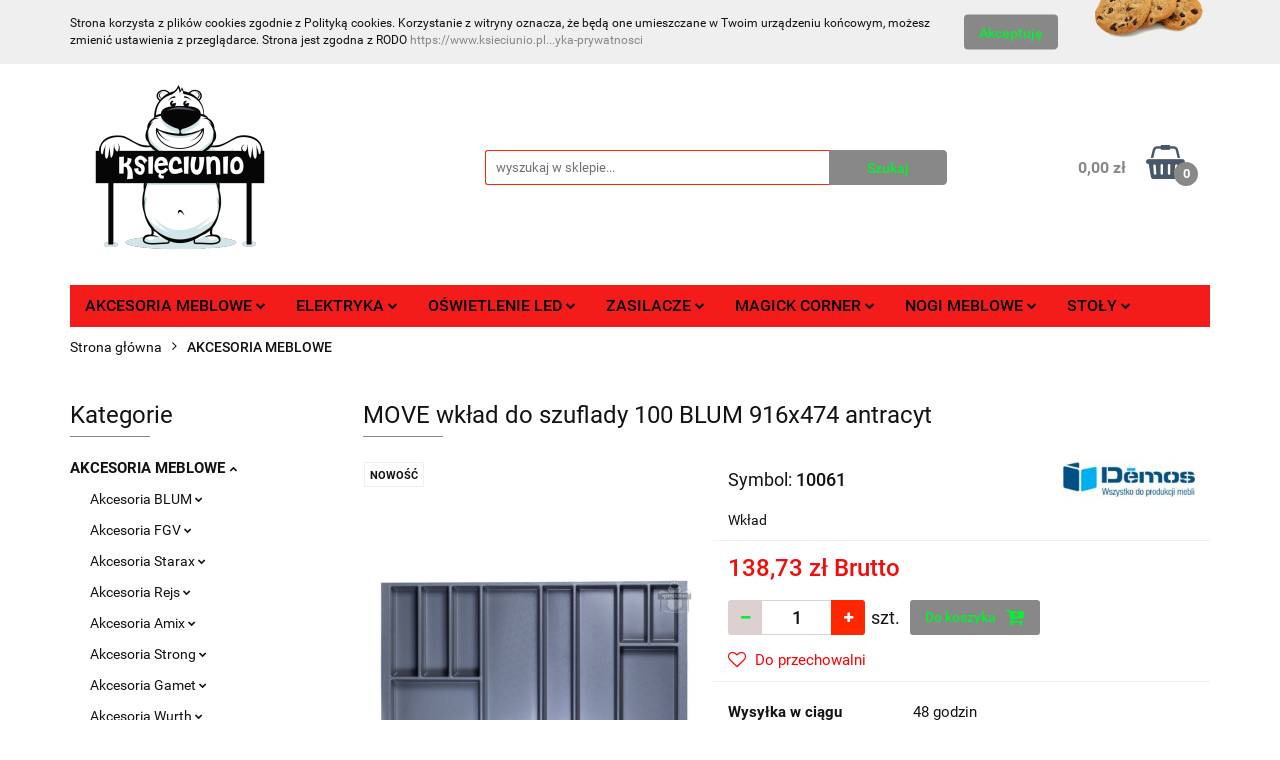

--- FILE ---
content_type: text/html; charset=utf-8
request_url: https://www.ksieciunio.pl/MOVE-wklad-do-szuflady-100-BLUM-916x474-antracyt-p5048
body_size: 30581
content:
<!DOCTYPE html>
<html lang="pl" currency="PLN"  class=" ">
	<head>
		<meta http-equiv="Content-Type" content="text/html; charset=UTF-8" />
		<meta name="description" content="MOVE wkład do szuflady 100 BLUM 916x474 antracyt WKŁAD DO SZUFLADY 100 BLUM 916x474 antracyt Model : MOVE Kolor : antracyt   Wkład na sztućce MOVE wykonany jest z grubego tworzywa w kolorze antracyt . Pozwala na zachowanie przejrzystego układu w szufladzi">
		<meta name="keywords" content="Akcesoria meblowe">
					<meta name="generator" content="Sky-Shop">
						<meta name="author" content="KSIĘCIUNIO - działa na oprogramowaniu sklepów internetowych Sky-Shop.pl">
		<meta name="viewport" content="width=device-width, initial-scale=1.0">
		<meta name="skin_id" content="universal">
		<meta property="og:title" content="MOVE wkład do szuflady 100 BLUM 916x474 antracyt - cena - Sklep internetowy  Ksieciunio.pl">
		<meta property="og:description" content="MOVE wkład do szuflady 100 BLUM 916x474 antracyt WKŁAD DO SZUFLADY 100 BLUM 916x474 antracyt Model : MOVE Kolor : antracyt   Wkład na sztućce MOVE wykonany jest z grubego tworzywa w kolorze antracyt . Pozwala na zachowanie przejrzystego układu w szufladzi">
					<meta property="og:image" content="https://www.ksieciunio.pl/images/sklep777/3000-4000/MOVE-wklad-do-szuflady-100-BLUM-916x474-antracyt_%5B3825%5D_568.jpg">
			<meta property="og:image:type" content="image/jpeg">
			<meta property="og:image:width" content="568">
			<meta property="og:image:height" content="303">
			<link rel="image_src" href="https://www.ksieciunio.pl/images/sklep777/3000-4000/MOVE-wklad-do-szuflady-100-BLUM-916x474-antracyt_%5B3825%5D_568.jpg">
							<link rel="shortcut icon" href="/upload/sklep777/favicon.png">
									<link rel="next" href="https://www.ksieciunio.pl/MOVE-wklad-do-szuflady-100-BLUM-916x474-antracyt-p5048/pa/2#scr">
							<link rel="canonical" href="https://www.ksieciunio.pl/MOVE-wklad-do-szuflady-100-BLUM-916x474-antracyt-p5048">
						<title>MOVE wkład do szuflady 100 BLUM 916x474 antracyt - cena - Sklep internetowy  Ksieciunio.pl</title>
		

				



<!-- edrone -->



	
        <script async src="https://www.googletagmanager.com/gtag/js?id=G-CZL6ZDV26M"></script>
    <script>
        window.dataLayer = window.dataLayer || [];
        function gtag(){dataLayer.push(arguments);}
        gtag('js', new Date());

        gtag('config', 'G-CZL6ZDV26M');
    </script>
	


	<script>
		var GA_4_PRODUCTS_DATA =  [{"item_id":5048,"item_brand":"DEMOS - STRONG","item_category":"AKCESORIA MEBLOWE"}] ;
			</script>







		<script type="text/javascript">

			function imageLoaded(element, target = "prev") {
				let siblingElement;
				if (target === "prev") {
					siblingElement = element.previousElementSibling;
				} else if (target === "link") {
					siblingElement = element.parentElement.previousElementSibling;
				}
				if (siblingElement && (siblingElement.classList.contains("fa") || siblingElement.classList.contains("icon-refresh"))) {
					siblingElement.style.display = "none";
				}
			}
			</script>

        
		<link rel="stylesheet" href="/view/new/userContent/sklep777/style.css?v=720">
		<meta name="google-site-verification" content="DVwmO8SbYYeysSV0fW2OiU-SAzAjGKKhdU8WEFrhiV4">

<!-- Global site tag (gtag.js) - Google Analytics -->
<script async src="https://www.googletagmanager.com/gtag/js?id=UA-171298305-1"></script>
<script>
  window.dataLayer = window.dataLayer || [];
  function gtag(){dataLayer.push(arguments);}
  gtag('js', new Date());

  gtag('config', 'UA-171298305-1');
</script>
		
		<script src="/view/new/scheme/public/_common/js/libs/promise/promise.min.js"></script>
		<script src="/view/new/scheme/public/_common/js/libs/jquery/jquery.min.js"></script>
		<script src="/view/new/scheme/public/_common/js/libs/angularjs/angularjs.min.js"></script>
	</head>
	<body 		  data-coupon-codes-active="0"
		  data-free-delivery-info-active="1"
		  data-generate-pdf-config="PRODUCT_AND_CART"
		  data-hide-price="0"
		  data-is-user-logged-id="0"
		  data-loyalty-points-active="0"
		  data-cart-simple-info-quantity="0"
		  data-cart-simple-info-price="0,00 zł"
		  data-base="PLN"
		  data-used="PLN|zł"
		  data-rates="'PLN':1,'EUR':4.2369,'CZK':0.1752"
		  data-decimal-hide="0"
		  data-decimal=","
		  data-thousand=" "
		   data-js-hash="e277a04cdd"		  data-gtag-events="true" data-gtag-id="G-CZL6ZDV26M"		  		  class="		  		  		  		  "
		  		  		  		  		  data-hurt-price-type="brutto"
		  data-hurt-price-text=""
		  		  data-tax="23"
	>
		
		
					
<!-- Google Tag Manager (noscript) -->
<noscript>
    <iframe src="https://www.googletagmanager.com/ns.html?id=G-CZL6ZDV26M"
                  height="0" width="0" style="display:none;visibility:hidden"></iframe>
</noscript>
<!-- End Google Tag Manager (noscript) -->
		


<div id="aria-live" role="alert" aria-live="assertive" class="sr-only">&nbsp;</div>
<main class="skyshop-container" data-ng-app="SkyShopModule">
		

<div data-ng-controller="CartCtrl" data-ng-init="init({type: 'QUICK_CART', turnOffSales: 0})">
		
<md-sidenav ng-cloak md-component-id="mobile-cart" class="md-sidenav-right position-fixed" sidenav-swipe>
    <md-content layout-padding="">
        <div class="dropdown dropdown-quick-cart">
            
  <ul data-ng-if="data.cartSelected || data.hidePrice" class="quick-cart-products-wrapper products">
    <li data-ng-if="!data.cartSelected.items.length" class="quick-cart-empty-wrapper">
      <div class="quick-cart-empty-title">
        Koszyk jest pusty
      </div>
    </li>
    <li data-ng-if="data.cartSelected.items.length && item.type !== 'GRATIS_PRODUCT'" class="quick-cart-products__item" data-nosnippet data-ng-repeat="item in data.cartSelected.items track by item.id">
      <div class="container-fluid">
        <div class="row product">
          <div>
            <button data-ng-click="openProductPage(item.product)" data-ng-disabled="isApiPending">
              <img class="product-image"
                   data-ng-srcset="[{[item.product.photo.url]}] 125w"
                   sizes="(max-width: 1200px) 125px, 125px"
                   data-ng-src="[{[item.product.photo.url]}]"
                   alt="[{[item.product.name]}]"/>
            </button>
          </div>
          <div>
            <button data-ng-click="openProductPage(item.product)" data-ng-disabled="isApiPending">
              <span class="product-name" data-ng-bind="item.product.name"></span>
            </button>
            <span class="product-total">
            <span data-ng-bind="item.quantity"></span> x <span data-ng-bind-html="item.unitPriceSummary | priceFormat:'brutto'"></span>
          </span>
          </div>
          <div>
            <i class="close-shape"
               is-disabled="isApiPending"
               remove-list-item
               parent-selector-to-remove="'li'"
               collapse-animation="true"
               click="deleteCartItem(item.id)"></i>
          </div>
        </div>
      </div>
    </li>
  </ul>
  <div data-ng-if="data.cartSelected || data.hidePrice" class="quick-cart-products-actions">
    <div class="quick-cart-products-actions__summary">
      <div data-ng-if="cartFinalDiscountByFreeDelivery() || (data.cartFreeDelivery && data.cartFreeDelivery.status !== data.cartFreeDeliveryStatuses.NOT_AVAILABLE)" class="quick-cart-products-actions__summary-delivery">
        <div data-ng-if="!cartFinalDiscountByFreeDelivery()  && data.cartFreeDelivery.missingAmount > 0" class="summary-element cart-is-free-shipment">
          <span>Do bezpłatnej dostawy brakuje</span>
          <span data-ng-bind-html="data.cartFreeDelivery | priceFormat: 'brutto'">-,--</span>
        </div>
        <div data-ng-if="cartFinalDiscountByFreeDelivery() || data.cartFreeDelivery.missingAmount <= 0" class="summary-element free-shipment-wrapper">
          <i class="fa fa-truck"></i>
          <span class="value-upper free-shipment-info">Darmowa dostawa!</span>
        </div>
        <div>
        </div>
      </div>

      <div class="quick-cart-products-actions__summary-total-price">
        <span>Suma </span>
        <span data-ng-if="!data.hidePrice" class="value" data-ng-bind-html="data.cartSelected.priceSummary | priceFormat:'brutto':true">0,00 zł</span>
        <span data-ng-if="data.hidePrice" class="hide-price-text"></span>
      </div>
            <div class="quick-cart-products-actions__summary-discount-info" data-ng-if="data.cartSelected.priceSummary.final.gross != data.cartSelected.priceSummary.base.gross">
        <small>Cena uwzględnia rabaty</small>
      </div>
    </div>
    <button data-ng-disabled="isApiPending" type="button" class="btn btn-primary btn-block" data-ng-click="goToCart()">
      Realizuj zamówienie
    </button>
  </div>
  <!--googleon: all-->
        </div>
    </md-content>
</md-sidenav>		<header id="header" class="mod-header-3 ">
				
<section class="cookies hidden ">
  <div class="container">
    <div class="row">
      <div class="col-xs-8">
        <span>Strona korzysta z plików cookies zgodnie z Polityką cookies. Korzystanie z witryny oznacza, że będą one umieszczane w Twoim urządzeniu końcowym, możesz zmienić ustawienia z przeglądarce. Strona jest zgodna z RODO <a href="https://www.ksieciunio.pl/news/n/181/Polityka-prywatnosci" class="textlink" target="blank">https://www.ksieciunio.pl...yka-prywatnosci</a></span>
      </div>
      <div class="col-xs-4">
        <button type="button" class="btn btn-primary core_acceptCookies">Akceptuję</button>
        <div class="cookie-bg-block" style="background-image: url('/view/new/scheme/public/_common/img/cookies.png')"></div>
      </div>
    </div>
  </div>
</section>
				
<section class="mobile-search">
  <span class="title">Szukaj</span>
  <i class="close-shape"></i>
    <form method="GET" action="/category/#top">
      <div class="row">
        <div class="mobile-search-input-wrapper clearbox">
          <input class="input-field core_quickSearchAjax" type="text" name="q" product-per-page="4" value="" placeholder="wyszukaj w sklepie..." autocomplete="off"  />
          <i class="clearbox_button"></i>
                  </div>
        <div class="mobile-search-btn-wrapper">
          <input type="submit" value="Szukaj" class="btn btn-primary btn-block">
        </div>
      </div>
              
<div class="search_dropdown_inner_wrapper search-container core_quickSearchAjaxHints hidden">
  <div class="search">
    <div class="search-loading">
      <i class="fa fa-refresh fa-spin fa-3x fa-fw"></i>
    </div>
    <div class="search-information hidden">
      <span class="information"></span>
    </div>
    <table class="search-results">
      <tr class="search-result-pattern hidden" data-id="{{:id:}}">
        <td class="search-img">
          <img src="/view/new/img/transparent.png" data-src="{{:image:}}_60.jpg" alt="" />
          <a href="#{{:url:}}" class="link"></a>
        </td>
        <td class="search-info">
          <span class="title">{{:name:}}</span>
          <a href="#{{:url:}}" class="link"></a>
        </td>
        <td class="search-price">
          <span class="price-normal {{:is_discount:}}">
            <span class="core_priceFormat" data-price="{{:price:}}"></span>
          </span>
          <span class="price-special">
            <span class="core_priceFormat" data-price="{{:price_discount:}}"></span>
          </span>
          <a href="#{{:url:}}" class="link"></a>
        </td>
      </tr>
    </table>
    <div class="search-count hidden">
      Znaleziono produktów: <span class="count"></span>
    </div>
  </div>
</div>
          </form>
</section>
		<div class="header_inner_wrapper">
			
			<section class="top_bar">
				<div class="sky-container">
					<div class="top_bar_inner_wrapper">
						<div class="top_bar_item left">
							
<div class="top_bar_item_list_wrapper">
  <ul class="top_bar_item_list">
        <li data-type="email" class="top_bar_item_list_item hidden-on-mobile" id="top_bar_item_list_item_email">
                  <a href="mailto:sklep@ksieciunio.pl">
            <div class="top_bar_item_list_item_icon" id="top_bar_item_list_item_email_icon">
              <span class="helper-icon">
                <i class="fa fa-at"></i>
              </span>
            </div>
            <span class="helper-text">
              sklep@ksieciunio.pl
            </span>
          </a>
                  </li>
              <li data-type="phone" class="top_bar_item_list_item hidden-on-mobile" id="top_bar_item_list_item_phone">
                      <a href="tel:+48 530 060 862">
              <div class="top_bar_item_list_item_icon" id="top_bar_item_list_item_phone_icon">
                <span class="helper-icon">
                  <i class="fa fa-phone"></i>
                </span>
              </div>
              <span class="helper-text">
                +48 530 060 862
              </span>
            </a>
                </li>
                      <li data-type="social-sm_facebook" class="top_bar_item_list_item top_bar_item_list_item_social_media hidden-on-mobile" ng-non-bindable>
            <a href="https://www.facebook.com/ksieciunio.lubliniec/" rel="nofollow" target="_blank">
                <div class="top_bar_item_list_item_social_media">
                                    <span class="top_bar_item_list_item_social_media_icon" id="top_bar_item_list_item_social_media_icon_fb">
                    <i class="fa fa-facebook"></i>
                  </span>
                                  </div>
            </a>
        </li>
                                                                                                                                            <li id="mobile-open-contact" class="top_bar_item_list_item top_bar_item_list_item_contact hidden-on-desktop">
          <a href="#">
            <div class="top_bar_item_list_item_item_social_envelope_icon">
              <span class="helper-icon">
                <i class="fa fa-envelope"></i>
              </span>
              <span class="helper-arrow">
                <i class="fa fa-chevron-down"></i>
              </span>
            </div>
          </a>
      </li>
      </ul>
</div>						</div>
						<div class="top_bar_item right">
							
<div class="top_bar_item_list_wrapper">
    <ul class="top_bar_item_list">
                        <li class="top_bar_item_list_item user-menu">
            
  <div class="header_top_bar_social_user_icon">
    <span class="helper-icon">
      <i class="fa fa-user"></i>
    </span>
          <span class="hidden-on-mobile">
        Strefa klienta
      </span>
      <span class="helper-arrow">
        <i class="fa fa-chevron-down"></i>      </span> 
  </div>
  <div class="dropdown">
    <ul>
      <li>
        <a href="/login/">Zaloguj się</a>
      </li>
      <li>
        <a href="/register/">Zarejestruj się</a>
      </li>
            <li>
        <a href="/ticket/add/" rel="nofollow">Dodaj zgłoszenie</a>
      </li>
          </ul>
  </div>
        </li>
                    <li  data-ng-click="openMobileCart($event)" data-ng-mouseenter="loadMobileCart()" class="top_bar_item_list_item quick-cart  hidden-on-desktop ">
                <div class="top_bar_item_list_item_cart_icon">
                    <span class="helper-icon">
                        <i class="fa fa-shopping-basket"></i>
                    </span>
                    <span class="helper-text">
                        Koszyk
                    </span>
                    <span class="helper-text-amount">
                        <span class="helper-cart-left-bracket">(</span>
                        <span data-ng-bind="data.cartAmount">0</span>
                        <span class="helper-cart-right-bracket">)</span>
                    </span>
                    <span class="helper-arrow">
                        <i class="fa fa-chevron-down"></i>
                    </span>
                </div>
                                <div data-ng-if="data.initCartAmount" class="dropdown dropdown-quick-cart">
                    
  <ul data-ng-if="data.cartSelected || data.hidePrice" class="quick-cart-products-wrapper products">
    <li data-ng-if="!data.cartSelected.items.length" class="quick-cart-empty-wrapper">
      <div class="quick-cart-empty-title">
        Koszyk jest pusty
      </div>
    </li>
    <li data-ng-if="data.cartSelected.items.length && item.type !== 'GRATIS_PRODUCT'" class="quick-cart-products__item" data-nosnippet data-ng-repeat="item in data.cartSelected.items track by item.id">
      <div class="container-fluid">
        <div class="row product">
          <div>
            <button data-ng-click="openProductPage(item.product)" data-ng-disabled="isApiPending">
              <img class="product-image"
                   data-ng-srcset="[{[item.product.photo.url]}] 125w"
                   sizes="(max-width: 1200px) 125px, 125px"
                   data-ng-src="[{[item.product.photo.url]}]"
                   alt="[{[item.product.name]}]"/>
            </button>
          </div>
          <div>
            <button data-ng-click="openProductPage(item.product)" data-ng-disabled="isApiPending">
              <span class="product-name" data-ng-bind="item.product.name"></span>
            </button>
            <span class="product-total">
            <span data-ng-bind="item.quantity"></span> x <span data-ng-bind-html="item.unitPriceSummary | priceFormat:'brutto'"></span>
          </span>
          </div>
          <div>
            <i class="close-shape"
               is-disabled="isApiPending"
               remove-list-item
               parent-selector-to-remove="'li'"
               collapse-animation="true"
               click="deleteCartItem(item.id)"></i>
          </div>
        </div>
      </div>
    </li>
  </ul>
  <div data-ng-if="data.cartSelected || data.hidePrice" class="quick-cart-products-actions">
    <div class="quick-cart-products-actions__summary">
      <div data-ng-if="cartFinalDiscountByFreeDelivery() || (data.cartFreeDelivery && data.cartFreeDelivery.status !== data.cartFreeDeliveryStatuses.NOT_AVAILABLE)" class="quick-cart-products-actions__summary-delivery">
        <div data-ng-if="!cartFinalDiscountByFreeDelivery()  && data.cartFreeDelivery.missingAmount > 0" class="summary-element cart-is-free-shipment">
          <span>Do bezpłatnej dostawy brakuje</span>
          <span data-ng-bind-html="data.cartFreeDelivery | priceFormat: 'brutto'">-,--</span>
        </div>
        <div data-ng-if="cartFinalDiscountByFreeDelivery() || data.cartFreeDelivery.missingAmount <= 0" class="summary-element free-shipment-wrapper">
          <i class="fa fa-truck"></i>
          <span class="value-upper free-shipment-info">Darmowa dostawa!</span>
        </div>
        <div>
        </div>
      </div>

      <div class="quick-cart-products-actions__summary-total-price">
        <span>Suma </span>
        <span data-ng-if="!data.hidePrice" class="value" data-ng-bind-html="data.cartSelected.priceSummary | priceFormat:'brutto':true">0,00 zł</span>
        <span data-ng-if="data.hidePrice" class="hide-price-text"></span>
      </div>
            <div class="quick-cart-products-actions__summary-discount-info" data-ng-if="data.cartSelected.priceSummary.final.gross != data.cartSelected.priceSummary.base.gross">
        <small>Cena uwzględnia rabaty</small>
      </div>
    </div>
    <button data-ng-disabled="isApiPending" type="button" class="btn btn-primary btn-block" data-ng-click="goToCart()">
      Realizuj zamówienie
    </button>
  </div>
  <!--googleon: all-->
                </div>
                            </li>
            </ul>
</div>
						</div>
					</div>
				</div>
			</section>
			<section class="header_middle_content">
				<div class="sky-container">
					<div class="header_middle_content_inner_wrapper">
						<a href="/" class="header_middle_content_logo">
							<img src="/upload/sklep777/logos//ksieciunio%285%29.png" data-src-old-browser="" alt=" KSIĘCIUNIO " />
						</a>
						<ul class="mobile-actions">
							<li id="mobile-open-search">
								<i class="fa fa-search"></i>
							</li>
							<li id="mobile-open-menu">
								<i class="fa fa-bars"></i>
							</li>
						</ul>
						<div class="header_middle_content_searchbox search-box ">
							<form method="GET" action="/category/#top">
								<div class="header_middle_content_searchbox_input_wrapper">
									<input cy-data="headerSearch" class="input-field core_quickSearchAjax" type="text" name="q" value="" placeholder="wyszukaj w sklepie..." autocomplete="off"  />
																	</div>
								<div class="header_middle_content_searchbox_button_wrapper">
									<input type="submit" value="Szukaj" class="btn btn-primary btn-block">
																		
<div class="search_dropdown_inner_wrapper search-container core_quickSearchAjaxHints hidden">
  <div class="search">
    <div class="search-loading">
      <i class="fa fa-refresh fa-spin fa-3x fa-fw"></i>
    </div>
    <div class="search-information hidden">
      <span class="information"></span>
    </div>
    <table class="search-results">
      <tr class="search-result-pattern hidden" data-id="{{:id:}}">
        <td class="search-img">
          <img src="/view/new/img/transparent.png" data-src="{{:image:}}_60.jpg" alt="" />
          <a href="#{{:url:}}" class="link"></a>
        </td>
        <td class="search-info">
          <span class="title">{{:name:}}</span>
          <a href="#{{:url:}}" class="link"></a>
        </td>
        <td class="search-price">
          <span class="price-normal {{:is_discount:}}">
            <span class="core_priceFormat" data-price="{{:price:}}"></span>
          </span>
          <span class="price-special">
            <span class="core_priceFormat" data-price="{{:price_discount:}}"></span>
          </span>
          <a href="#{{:url:}}" class="link"></a>
        </td>
      </tr>
    </table>
    <div class="search-count hidden">
      Znaleziono produktów: <span class="count"></span>
    </div>
  </div>
</div>
																	</div>
							</form>
						</div>
												
<div cy-data="headerCart" class="header_middle_content_quick_cart_wrapper quick-cart">
  <a data-ng-click="openMobileCart($event)" data-ng-mouseenter="loadMobileCart()" href="/cart/" class="header_middle_content_quick_cart" rel="nofollow">
    <div class="header_middle_content_quick_cart_price price"><span data-ng-bind-html="data.cartPriceSummary | priceFormat:'':false:'final':'0,00 zł'">0,00 zł</span></div>
    <i class="fa fa-shopping-basket"></i>
    <div class="header_middle_content_quick_cart_counter counter"><span data-ng-bind="data.cartAmount">0</span></div>
  </a>
    <div ng-cloak data-ng-if="data.initCartAmount" class="dropdown dropdown-quick-cart">
    
  <ul data-ng-if="data.cartSelected || data.hidePrice" class="quick-cart-products-wrapper products">
    <li data-ng-if="!data.cartSelected.items.length" class="quick-cart-empty-wrapper">
      <div class="quick-cart-empty-title">
        Koszyk jest pusty
      </div>
    </li>
    <li data-ng-if="data.cartSelected.items.length && item.type !== 'GRATIS_PRODUCT'" class="quick-cart-products__item" data-nosnippet data-ng-repeat="item in data.cartSelected.items track by item.id">
      <div class="container-fluid">
        <div class="row product">
          <div>
            <button data-ng-click="openProductPage(item.product)" data-ng-disabled="isApiPending">
              <img class="product-image"
                   data-ng-srcset="[{[item.product.photo.url]}] 125w"
                   sizes="(max-width: 1200px) 125px, 125px"
                   data-ng-src="[{[item.product.photo.url]}]"
                   alt="[{[item.product.name]}]"/>
            </button>
          </div>
          <div>
            <button data-ng-click="openProductPage(item.product)" data-ng-disabled="isApiPending">
              <span class="product-name" data-ng-bind="item.product.name"></span>
            </button>
            <span class="product-total">
            <span data-ng-bind="item.quantity"></span> x <span data-ng-bind-html="item.unitPriceSummary | priceFormat:'brutto'"></span>
          </span>
          </div>
          <div>
            <i class="close-shape"
               is-disabled="isApiPending"
               remove-list-item
               parent-selector-to-remove="'li'"
               collapse-animation="true"
               click="deleteCartItem(item.id)"></i>
          </div>
        </div>
      </div>
    </li>
  </ul>
  <div data-ng-if="data.cartSelected || data.hidePrice" class="quick-cart-products-actions">
    <div class="quick-cart-products-actions__summary">
      <div data-ng-if="cartFinalDiscountByFreeDelivery() || (data.cartFreeDelivery && data.cartFreeDelivery.status !== data.cartFreeDeliveryStatuses.NOT_AVAILABLE)" class="quick-cart-products-actions__summary-delivery">
        <div data-ng-if="!cartFinalDiscountByFreeDelivery()  && data.cartFreeDelivery.missingAmount > 0" class="summary-element cart-is-free-shipment">
          <span>Do bezpłatnej dostawy brakuje</span>
          <span data-ng-bind-html="data.cartFreeDelivery | priceFormat: 'brutto'">-,--</span>
        </div>
        <div data-ng-if="cartFinalDiscountByFreeDelivery() || data.cartFreeDelivery.missingAmount <= 0" class="summary-element free-shipment-wrapper">
          <i class="fa fa-truck"></i>
          <span class="value-upper free-shipment-info">Darmowa dostawa!</span>
        </div>
        <div>
        </div>
      </div>

      <div class="quick-cart-products-actions__summary-total-price">
        <span>Suma </span>
        <span data-ng-if="!data.hidePrice" class="value" data-ng-bind-html="data.cartSelected.priceSummary | priceFormat:'brutto':true">0,00 zł</span>
        <span data-ng-if="data.hidePrice" class="hide-price-text"></span>
      </div>
            <div class="quick-cart-products-actions__summary-discount-info" data-ng-if="data.cartSelected.priceSummary.final.gross != data.cartSelected.priceSummary.base.gross">
        <small>Cena uwzględnia rabaty</small>
      </div>
    </div>
    <button data-ng-disabled="isApiPending" type="button" class="btn btn-primary btn-block" data-ng-click="goToCart()">
      Realizuj zamówienie
    </button>
  </div>
  <!--googleon: all-->
  </div>
  
</div>											</div>
				</div>
			</section>
			<section class="menu-wrapper">
				<div class="sky-container">
					<div class="menu menu-calculate smart-menu" data-action="inline">
						<ul class="header_bottom_content_list">
							
    <li class="header_bottom_content_list_item full-width click">
              <a class="header_bottom_content_list_item_anchor">
              AKCESORIA MEBLOWE
        <span class="helper-arrow">
          <i class="fa fa-chevron-down"></i>
        </span>
      </a>
      <div class="dropdown">
        <div class="row">
                                                    <div class="col-xs-12 col-sm-4 col-md-3">
                  <div class="cat-title more">
                    <a href="/AKCESORIA-MEBLOWE-c15">AKCESORIA MEBLOWE</a>
                  </div>
                                      <ul class="header_bottom_content_list_dropdown">
                                              <li class="header_bottom_content_list_dropdown_item">
                          <a href="/Akcesoria-BLUM-c91">Akcesoria BLUM</a>
                        </li>
                                              <li class="header_bottom_content_list_dropdown_item">
                          <a href="/Akcesoria-FGV-c235">Akcesoria FGV</a>
                        </li>
                                              <li class="header_bottom_content_list_dropdown_item">
                          <a href="/Akcesoria-Starax-c230">Akcesoria Starax</a>
                        </li>
                                              <li class="header_bottom_content_list_dropdown_item">
                          <a href="/Akcesoria-Rejs-c111">Akcesoria Rejs</a>
                        </li>
                                              <li class="header_bottom_content_list_dropdown_item">
                          <a href="/Akcesoria-Amix-c112">Akcesoria Amix</a>
                        </li>
                                              <li class="header_bottom_content_list_dropdown_item">
                          <a href="/Akcesoria-Strong-c114">Akcesoria Strong</a>
                        </li>
                                              <li class="header_bottom_content_list_dropdown_item">
                          <a href="/Akcesoria-Gamet-c115">Akcesoria Gamet</a>
                        </li>
                                              <li class="header_bottom_content_list_dropdown_item">
                          <a href="/Akcesoria-Wurth-c158">Akcesoria Wurth</a>
                        </li>
                                              <li class="header_bottom_content_list_dropdown_item">
                          <a href="/Cargo-magic-corner-c43">Cargo magic corner</a>
                        </li>
                                              <li class="header_bottom_content_list_dropdown_item">
                          <a href="/Cargo-mini-c39">Cargo mini</a>
                        </li>
                                              <li class="header_bottom_content_list_dropdown_item">
                          <a href="/Cargo-midi-maxi-c44">Cargo midi / maxi</a>
                        </li>
                                              <li class="header_bottom_content_list_dropdown_item">
                          <a href="/Garderoba-szafa-c77">Garderoba / szafa</a>
                        </li>
                                              <li class="header_bottom_content_list_dropdown_item">
                          <a href="/Kolka-c163">Kółka</a>
                        </li>
                                              <li class="header_bottom_content_list_dropdown_item">
                          <a href="/Kratki-wywietrzniki-c188">Kratki / wywietrzniki</a>
                        </li>
                                              <li class="header_bottom_content_list_dropdown_item">
                          <a href="/Listwy-do-laczenia-blatow-c192">Listwy do łaczenia blatów</a>
                        </li>
                                              <li class="header_bottom_content_list_dropdown_item">
                          <a href="/Metalboxy-c63">Metalboxy</a>
                        </li>
                                              <li class="header_bottom_content_list_dropdown_item">
                          <a href="/Nogi-nozki-meblowe-c40">Nogi nóżki meblowe</a>
                        </li>
                                              <li class="header_bottom_content_list_dropdown_item">
                          <a href="/Ociekarki-c64">Ociekarki</a>
                        </li>
                                              <li class="header_bottom_content_list_dropdown_item">
                          <a href="/Prowadnice-c17">Prowadnice</a>
                        </li>
                                              <li class="header_bottom_content_list_dropdown_item">
                          <a href="/Przepusty-przelotki-c191">Przepusty, przelotki</a>
                        </li>
                                              <li class="header_bottom_content_list_dropdown_item">
                          <a href="/Polki-obrotowe-c46">Półki obrotowe</a>
                        </li>
                                              <li class="header_bottom_content_list_dropdown_item">
                          <a href="/Systemy-szufladek-c38">Systemy szufladek</a>
                        </li>
                                              <li class="header_bottom_content_list_dropdown_item">
                          <a href="/Sortowniki-kosze-na-smieci-c41">Sortowniki kosze na śmieci</a>
                        </li>
                                              <li class="header_bottom_content_list_dropdown_item">
                          <a href="/Silowniki-i-amortyzatorki-c42">Siłowniki i amortyzatorki</a>
                        </li>
                                              <li class="header_bottom_content_list_dropdown_item">
                          <a href="/Silikony-kleje-c160">Silikony kleje</a>
                        </li>
                                              <li class="header_bottom_content_list_dropdown_item">
                          <a href="/Stoly-polki-podstawki-c174">Stoły półki podstawki</a>
                        </li>
                                              <li class="header_bottom_content_list_dropdown_item">
                          <a href="/Uchwyt-meblowy-c45">Uchwyt meblowy</a>
                        </li>
                                              <li class="header_bottom_content_list_dropdown_item">
                          <a href="/Wkrety-i-sruby-c73">Wkręty i śruby</a>
                        </li>
                                              <li class="header_bottom_content_list_dropdown_item">
                          <a href="/Wklady-do-szuflad-c105">Wkłady do szuflad</a>
                        </li>
                                              <li class="header_bottom_content_list_dropdown_item">
                          <a href="/Wiertla-frezy-wyrzynarki-c83">Wiertła frezy wyrzynarki</a>
                        </li>
                                              <li class="header_bottom_content_list_dropdown_item">
                          <a href="/Wieszaki-c212">Wieszaki</a>
                        </li>
                                              <li class="header_bottom_content_list_dropdown_item">
                          <a href="/Woski-retusze-c240">Woski retusze</a>
                        </li>
                                              <li class="header_bottom_content_list_dropdown_item">
                          <a href="/Zawiasy-c16">Zawiasy</a>
                        </li>
                                              <li class="header_bottom_content_list_dropdown_item">
                          <a href="/Zaslepki-samoprzylepne-c172">Zaślepki samoprzylepne</a>
                        </li>
                                              <li class="header_bottom_content_list_dropdown_item">
                          <a href="/Zamki-meblowe-c61">Zamki meblowe</a>
                        </li>
                                              <li class="header_bottom_content_list_dropdown_item">
                          <a href="/Zawieszanie-szafek-c173">Zawieszanie szafek</a>
                        </li>
                                              <li class="header_bottom_content_list_dropdown_item">
                          <a href="/Zlacza-meblowe-c143">Złącza meblowe</a>
                        </li>
                                              <li class="header_bottom_content_list_dropdown_item">
                          <a href="/Pozostale-c81">Pozostałe</a>
                        </li>
                                          </ul>
                                  </div>
                                            </div>
      </div>
    </li>
        
    <li class="header_bottom_content_list_item full-width click">
              <a class="header_bottom_content_list_item_anchor">
              ELEKTRYKA
        <span class="helper-arrow">
          <i class="fa fa-chevron-down"></i>
        </span>
      </a>
      <div class="dropdown">
        <div class="row">
                                                    <div class="col-xs-12 col-sm-4 col-md-3">
                  <div class="cat-title more">
                    <a href="/ELEKTYKA-c70">ELEKTYKA</a>
                  </div>
                                      <ul class="header_bottom_content_list_dropdown">
                                              <li class="header_bottom_content_list_dropdown_item">
                          <a href="/Listwy-zasilajace-c71">Listwy zasilające</a>
                        </li>
                                              <li class="header_bottom_content_list_dropdown_item">
                          <a href="/Przewody-c72">Przewody</a>
                        </li>
                                          </ul>
                                  </div>
                                            </div>
      </div>
    </li>
        
    <li class="header_bottom_content_list_item full-width click">
              <a class="header_bottom_content_list_item_anchor">
              OŚWIETLENIE LED
        <span class="helper-arrow">
          <i class="fa fa-chevron-down"></i>
        </span>
      </a>
      <div class="dropdown">
        <div class="row">
                                                    <div class="col-xs-12 col-sm-4 col-md-3">
                  <div class="cat-title more">
                    <a href="/OSWIETLENIE-LED-c21">OŚWIETLENIE LED</a>
                  </div>
                                      <ul class="header_bottom_content_list_dropdown">
                                              <li class="header_bottom_content_list_dropdown_item">
                          <a href="/Oprawy-poszawkowe-c51">Oprawy poszawkowe</a>
                        </li>
                                              <li class="header_bottom_content_list_dropdown_item">
                          <a href="/Oprawy-stropowe-c57">Oprawy stropowe</a>
                        </li>
                                              <li class="header_bottom_content_list_dropdown_item">
                          <a href="/Oprawy-scienno-stropowe-c58">Oprawy ścienno-stropowe</a>
                        </li>
                                              <li class="header_bottom_content_list_dropdown_item">
                          <a href="/Oprawy-meblowe-wysiegniki-c59">Oprawy meblowe-wysięgniki</a>
                        </li>
                                              <li class="header_bottom_content_list_dropdown_item">
                          <a href="/Profile-do-tasm-led-c50">Profile do taśm led</a>
                        </li>
                                              <li class="header_bottom_content_list_dropdown_item">
                          <a href="/Rozdzielacze-zlaczki-gniazda-c164">Rozdzielacze złączki gniazda</a>
                        </li>
                                              <li class="header_bottom_content_list_dropdown_item">
                          <a href="/Sterowniki-i-wylaczniki-c34">Sterowniki i wyłączniki</a>
                        </li>
                                              <li class="header_bottom_content_list_dropdown_item">
                          <a href="/Tasmy-led-c32">Taśmy led</a>
                        </li>
                                              <li class="header_bottom_content_list_dropdown_item">
                          <a href="/Zasilacze-led-c33">Zasilacze led</a>
                        </li>
                                              <li class="header_bottom_content_list_dropdown_item">
                          <a href="/Zestawy-oswietleniowe-c56">Zestawy oświetleniowe</a>
                        </li>
                                              <li class="header_bottom_content_list_dropdown_item">
                          <a href="/Zarowki-led-c60">Żarówki led</a>
                        </li>
                                          </ul>
                                  </div>
                                            </div>
      </div>
    </li>
        
    <li class="header_bottom_content_list_item full-width click">
              <a class="header_bottom_content_list_item_anchor">
              ZASILACZE
        <span class="helper-arrow">
          <i class="fa fa-chevron-down"></i>
        </span>
      </a>
      <div class="dropdown">
        <div class="row">
                                                    <div class="col-xs-12 col-sm-4 col-md-3">
                  <div class="cat-title more">
                    <a href="/ZASILACZE-c20">ZASILACZE</a>
                  </div>
                                      <ul class="header_bottom_content_list_dropdown">
                                              <li class="header_bottom_content_list_dropdown_item">
                          <a href="/Zasilacze-Modulowe-c22">Zasilacze Modułowe</a>
                        </li>
                                              <li class="header_bottom_content_list_dropdown_item">
                          <a href="/Zasilacze-deskopt-c23">Zasilacze deskopt</a>
                        </li>
                                              <li class="header_bottom_content_list_dropdown_item">
                          <a href="/Zasilacze-wtyczkowe-c74">Zasilacze wtyczkowe</a>
                        </li>
                                              <li class="header_bottom_content_list_dropdown_item">
                          <a href="/Zasilacze-wodoodporne-IP67-c144">Zasilacze wodoodporne IP67</a>
                        </li>
                                              <li class="header_bottom_content_list_dropdown_item">
                          <a href="/Zasilacze-montazowe-IP20-c147">Zasilacze montażowe IP20</a>
                        </li>
                                          </ul>
                                  </div>
                                            </div>
      </div>
    </li>
        
      
    <li class="header_bottom_content_list_item full-width click">
              <a class="header_bottom_content_list_item_anchor">
              MAGICK CORNER
        <span class="helper-arrow">
          <i class="fa fa-chevron-down"></i>
        </span>
      </a>
      <div class="dropdown">
        <div class="row">
                                                    <div class="col-xs-12 col-sm-4 col-md-3">
                  <div class="cat-title ">
                    <a href="/Magick-REJS-c97">Magick REJS</a>
                  </div>
                                  </div>
                                                        <div class="col-xs-12 col-sm-4 col-md-3">
                  <div class="cat-title ">
                    <a href="/Magick-AMIX-c98">Magick AMIX</a>
                  </div>
                                  </div>
                                            </div>
      </div>
    </li>
        
    <li class="header_bottom_content_list_item full-width click">
              <a class="header_bottom_content_list_item_anchor">
              NOGI MEBLOWE
        <span class="helper-arrow">
          <i class="fa fa-chevron-down"></i>
        </span>
      </a>
      <div class="dropdown">
        <div class="row">
                                                    <div class="col-xs-12 col-sm-4 col-md-3">
                  <div class="cat-title more">
                    <a href="/Nogi-nozki-meblowe-c40">Nogi nóżki meblowe</a>
                  </div>
                                      <ul class="header_bottom_content_list_dropdown">
                                              <li class="header_bottom_content_list_dropdown_item">
                          <a href="/Nogi-meblowe-c175">Nogi meblowe</a>
                        </li>
                                              <li class="header_bottom_content_list_dropdown_item">
                          <a href="/Nozki-meblowe-c176">Nóżki meblowe</a>
                        </li>
                                          </ul>
                                  </div>
                                            </div>
      </div>
    </li>
        
    <li class="header_bottom_content_list_item full-width click">
              <a class="header_bottom_content_list_item_anchor">
              STOŁY
        <span class="helper-arrow">
          <i class="fa fa-chevron-down"></i>
        </span>
      </a>
      <div class="dropdown">
        <div class="row">
                                                    <div class="col-xs-12 col-sm-4 col-md-3">
                  <div class="cat-title ">
                    <a href="/Stoly-polki-podstawki-c174">Stoły półki podstawki</a>
                  </div>
                                  </div>
                                            </div>
      </div>
    </li>
        
							<li class="hamburger click">
								<a href="#">
									<i class="fa fa-bars"></i>
								</a>
								<div class="dropdown">
									<div class="row">
										<div class="col-xs-12 smart-menu">
											<ul class="hambureger-elements"></ul>
										</div>
									</div>
								</div>
							</li>
						</ul>
					</div>
				</div>
			</section>
			<section id="sticky-header" data-sticky="no">
				<div class="sky-container">
					
<div class="sticky-header__wrapper">
    <a href="/" class="sticky-header_content__logo">
        <img src="/upload/sklep777/logos//ksieciunio%285%29.png" data-src-old-browser="" alt=" KSIĘCIUNIO " />
    </a>
    <section class="sticky-header_content__menu smart-menu" data-action="inline">
         <ul class="sticky-header_content__menu_list">
            
    <li class="header_bottom_content_list_item full-width click">
              <a class="header_bottom_content_list_item_anchor">
              AKCESORIA MEBLOWE
        <span class="helper-arrow">
          <i class="fa fa-chevron-down"></i>
        </span>
      </a>
      <div class="dropdown">
        <div class="row">
                                                    <div class="col-xs-12 col-sm-4 col-md-3">
                  <div class="cat-title more">
                    <a href="/AKCESORIA-MEBLOWE-c15">AKCESORIA MEBLOWE</a>
                  </div>
                                      <ul class="header_bottom_content_list_dropdown">
                                              <li class="header_bottom_content_list_dropdown_item">
                          <a href="/Akcesoria-BLUM-c91">Akcesoria BLUM</a>
                        </li>
                                              <li class="header_bottom_content_list_dropdown_item">
                          <a href="/Akcesoria-FGV-c235">Akcesoria FGV</a>
                        </li>
                                              <li class="header_bottom_content_list_dropdown_item">
                          <a href="/Akcesoria-Starax-c230">Akcesoria Starax</a>
                        </li>
                                              <li class="header_bottom_content_list_dropdown_item">
                          <a href="/Akcesoria-Rejs-c111">Akcesoria Rejs</a>
                        </li>
                                              <li class="header_bottom_content_list_dropdown_item">
                          <a href="/Akcesoria-Amix-c112">Akcesoria Amix</a>
                        </li>
                                              <li class="header_bottom_content_list_dropdown_item">
                          <a href="/Akcesoria-Strong-c114">Akcesoria Strong</a>
                        </li>
                                              <li class="header_bottom_content_list_dropdown_item">
                          <a href="/Akcesoria-Gamet-c115">Akcesoria Gamet</a>
                        </li>
                                              <li class="header_bottom_content_list_dropdown_item">
                          <a href="/Akcesoria-Wurth-c158">Akcesoria Wurth</a>
                        </li>
                                              <li class="header_bottom_content_list_dropdown_item">
                          <a href="/Cargo-magic-corner-c43">Cargo magic corner</a>
                        </li>
                                              <li class="header_bottom_content_list_dropdown_item">
                          <a href="/Cargo-mini-c39">Cargo mini</a>
                        </li>
                                              <li class="header_bottom_content_list_dropdown_item">
                          <a href="/Cargo-midi-maxi-c44">Cargo midi / maxi</a>
                        </li>
                                              <li class="header_bottom_content_list_dropdown_item">
                          <a href="/Garderoba-szafa-c77">Garderoba / szafa</a>
                        </li>
                                              <li class="header_bottom_content_list_dropdown_item">
                          <a href="/Kolka-c163">Kółka</a>
                        </li>
                                              <li class="header_bottom_content_list_dropdown_item">
                          <a href="/Kratki-wywietrzniki-c188">Kratki / wywietrzniki</a>
                        </li>
                                              <li class="header_bottom_content_list_dropdown_item">
                          <a href="/Listwy-do-laczenia-blatow-c192">Listwy do łaczenia blatów</a>
                        </li>
                                              <li class="header_bottom_content_list_dropdown_item">
                          <a href="/Metalboxy-c63">Metalboxy</a>
                        </li>
                                              <li class="header_bottom_content_list_dropdown_item">
                          <a href="/Nogi-nozki-meblowe-c40">Nogi nóżki meblowe</a>
                        </li>
                                              <li class="header_bottom_content_list_dropdown_item">
                          <a href="/Ociekarki-c64">Ociekarki</a>
                        </li>
                                              <li class="header_bottom_content_list_dropdown_item">
                          <a href="/Prowadnice-c17">Prowadnice</a>
                        </li>
                                              <li class="header_bottom_content_list_dropdown_item">
                          <a href="/Przepusty-przelotki-c191">Przepusty, przelotki</a>
                        </li>
                                              <li class="header_bottom_content_list_dropdown_item">
                          <a href="/Polki-obrotowe-c46">Półki obrotowe</a>
                        </li>
                                              <li class="header_bottom_content_list_dropdown_item">
                          <a href="/Systemy-szufladek-c38">Systemy szufladek</a>
                        </li>
                                              <li class="header_bottom_content_list_dropdown_item">
                          <a href="/Sortowniki-kosze-na-smieci-c41">Sortowniki kosze na śmieci</a>
                        </li>
                                              <li class="header_bottom_content_list_dropdown_item">
                          <a href="/Silowniki-i-amortyzatorki-c42">Siłowniki i amortyzatorki</a>
                        </li>
                                              <li class="header_bottom_content_list_dropdown_item">
                          <a href="/Silikony-kleje-c160">Silikony kleje</a>
                        </li>
                                              <li class="header_bottom_content_list_dropdown_item">
                          <a href="/Stoly-polki-podstawki-c174">Stoły półki podstawki</a>
                        </li>
                                              <li class="header_bottom_content_list_dropdown_item">
                          <a href="/Uchwyt-meblowy-c45">Uchwyt meblowy</a>
                        </li>
                                              <li class="header_bottom_content_list_dropdown_item">
                          <a href="/Wkrety-i-sruby-c73">Wkręty i śruby</a>
                        </li>
                                              <li class="header_bottom_content_list_dropdown_item">
                          <a href="/Wklady-do-szuflad-c105">Wkłady do szuflad</a>
                        </li>
                                              <li class="header_bottom_content_list_dropdown_item">
                          <a href="/Wiertla-frezy-wyrzynarki-c83">Wiertła frezy wyrzynarki</a>
                        </li>
                                              <li class="header_bottom_content_list_dropdown_item">
                          <a href="/Wieszaki-c212">Wieszaki</a>
                        </li>
                                              <li class="header_bottom_content_list_dropdown_item">
                          <a href="/Woski-retusze-c240">Woski retusze</a>
                        </li>
                                              <li class="header_bottom_content_list_dropdown_item">
                          <a href="/Zawiasy-c16">Zawiasy</a>
                        </li>
                                              <li class="header_bottom_content_list_dropdown_item">
                          <a href="/Zaslepki-samoprzylepne-c172">Zaślepki samoprzylepne</a>
                        </li>
                                              <li class="header_bottom_content_list_dropdown_item">
                          <a href="/Zamki-meblowe-c61">Zamki meblowe</a>
                        </li>
                                              <li class="header_bottom_content_list_dropdown_item">
                          <a href="/Zawieszanie-szafek-c173">Zawieszanie szafek</a>
                        </li>
                                              <li class="header_bottom_content_list_dropdown_item">
                          <a href="/Zlacza-meblowe-c143">Złącza meblowe</a>
                        </li>
                                              <li class="header_bottom_content_list_dropdown_item">
                          <a href="/Pozostale-c81">Pozostałe</a>
                        </li>
                                          </ul>
                                  </div>
                                            </div>
      </div>
    </li>
        
    <li class="header_bottom_content_list_item full-width click">
              <a class="header_bottom_content_list_item_anchor">
              ELEKTRYKA
        <span class="helper-arrow">
          <i class="fa fa-chevron-down"></i>
        </span>
      </a>
      <div class="dropdown">
        <div class="row">
                                                    <div class="col-xs-12 col-sm-4 col-md-3">
                  <div class="cat-title more">
                    <a href="/ELEKTYKA-c70">ELEKTYKA</a>
                  </div>
                                      <ul class="header_bottom_content_list_dropdown">
                                              <li class="header_bottom_content_list_dropdown_item">
                          <a href="/Listwy-zasilajace-c71">Listwy zasilające</a>
                        </li>
                                              <li class="header_bottom_content_list_dropdown_item">
                          <a href="/Przewody-c72">Przewody</a>
                        </li>
                                          </ul>
                                  </div>
                                            </div>
      </div>
    </li>
        
    <li class="header_bottom_content_list_item full-width click">
              <a class="header_bottom_content_list_item_anchor">
              OŚWIETLENIE LED
        <span class="helper-arrow">
          <i class="fa fa-chevron-down"></i>
        </span>
      </a>
      <div class="dropdown">
        <div class="row">
                                                    <div class="col-xs-12 col-sm-4 col-md-3">
                  <div class="cat-title more">
                    <a href="/OSWIETLENIE-LED-c21">OŚWIETLENIE LED</a>
                  </div>
                                      <ul class="header_bottom_content_list_dropdown">
                                              <li class="header_bottom_content_list_dropdown_item">
                          <a href="/Oprawy-poszawkowe-c51">Oprawy poszawkowe</a>
                        </li>
                                              <li class="header_bottom_content_list_dropdown_item">
                          <a href="/Oprawy-stropowe-c57">Oprawy stropowe</a>
                        </li>
                                              <li class="header_bottom_content_list_dropdown_item">
                          <a href="/Oprawy-scienno-stropowe-c58">Oprawy ścienno-stropowe</a>
                        </li>
                                              <li class="header_bottom_content_list_dropdown_item">
                          <a href="/Oprawy-meblowe-wysiegniki-c59">Oprawy meblowe-wysięgniki</a>
                        </li>
                                              <li class="header_bottom_content_list_dropdown_item">
                          <a href="/Profile-do-tasm-led-c50">Profile do taśm led</a>
                        </li>
                                              <li class="header_bottom_content_list_dropdown_item">
                          <a href="/Rozdzielacze-zlaczki-gniazda-c164">Rozdzielacze złączki gniazda</a>
                        </li>
                                              <li class="header_bottom_content_list_dropdown_item">
                          <a href="/Sterowniki-i-wylaczniki-c34">Sterowniki i wyłączniki</a>
                        </li>
                                              <li class="header_bottom_content_list_dropdown_item">
                          <a href="/Tasmy-led-c32">Taśmy led</a>
                        </li>
                                              <li class="header_bottom_content_list_dropdown_item">
                          <a href="/Zasilacze-led-c33">Zasilacze led</a>
                        </li>
                                              <li class="header_bottom_content_list_dropdown_item">
                          <a href="/Zestawy-oswietleniowe-c56">Zestawy oświetleniowe</a>
                        </li>
                                              <li class="header_bottom_content_list_dropdown_item">
                          <a href="/Zarowki-led-c60">Żarówki led</a>
                        </li>
                                          </ul>
                                  </div>
                                            </div>
      </div>
    </li>
        
    <li class="header_bottom_content_list_item full-width click">
              <a class="header_bottom_content_list_item_anchor">
              ZASILACZE
        <span class="helper-arrow">
          <i class="fa fa-chevron-down"></i>
        </span>
      </a>
      <div class="dropdown">
        <div class="row">
                                                    <div class="col-xs-12 col-sm-4 col-md-3">
                  <div class="cat-title more">
                    <a href="/ZASILACZE-c20">ZASILACZE</a>
                  </div>
                                      <ul class="header_bottom_content_list_dropdown">
                                              <li class="header_bottom_content_list_dropdown_item">
                          <a href="/Zasilacze-Modulowe-c22">Zasilacze Modułowe</a>
                        </li>
                                              <li class="header_bottom_content_list_dropdown_item">
                          <a href="/Zasilacze-deskopt-c23">Zasilacze deskopt</a>
                        </li>
                                              <li class="header_bottom_content_list_dropdown_item">
                          <a href="/Zasilacze-wtyczkowe-c74">Zasilacze wtyczkowe</a>
                        </li>
                                              <li class="header_bottom_content_list_dropdown_item">
                          <a href="/Zasilacze-wodoodporne-IP67-c144">Zasilacze wodoodporne IP67</a>
                        </li>
                                              <li class="header_bottom_content_list_dropdown_item">
                          <a href="/Zasilacze-montazowe-IP20-c147">Zasilacze montażowe IP20</a>
                        </li>
                                          </ul>
                                  </div>
                                            </div>
      </div>
    </li>
        
      
    <li class="header_bottom_content_list_item full-width click">
              <a class="header_bottom_content_list_item_anchor">
              MAGICK CORNER
        <span class="helper-arrow">
          <i class="fa fa-chevron-down"></i>
        </span>
      </a>
      <div class="dropdown">
        <div class="row">
                                                    <div class="col-xs-12 col-sm-4 col-md-3">
                  <div class="cat-title ">
                    <a href="/Magick-REJS-c97">Magick REJS</a>
                  </div>
                                  </div>
                                                        <div class="col-xs-12 col-sm-4 col-md-3">
                  <div class="cat-title ">
                    <a href="/Magick-AMIX-c98">Magick AMIX</a>
                  </div>
                                  </div>
                                            </div>
      </div>
    </li>
        
    <li class="header_bottom_content_list_item full-width click">
              <a class="header_bottom_content_list_item_anchor">
              NOGI MEBLOWE
        <span class="helper-arrow">
          <i class="fa fa-chevron-down"></i>
        </span>
      </a>
      <div class="dropdown">
        <div class="row">
                                                    <div class="col-xs-12 col-sm-4 col-md-3">
                  <div class="cat-title more">
                    <a href="/Nogi-nozki-meblowe-c40">Nogi nóżki meblowe</a>
                  </div>
                                      <ul class="header_bottom_content_list_dropdown">
                                              <li class="header_bottom_content_list_dropdown_item">
                          <a href="/Nogi-meblowe-c175">Nogi meblowe</a>
                        </li>
                                              <li class="header_bottom_content_list_dropdown_item">
                          <a href="/Nozki-meblowe-c176">Nóżki meblowe</a>
                        </li>
                                          </ul>
                                  </div>
                                            </div>
      </div>
    </li>
        
    <li class="header_bottom_content_list_item full-width click">
              <a class="header_bottom_content_list_item_anchor">
              STOŁY
        <span class="helper-arrow">
          <i class="fa fa-chevron-down"></i>
        </span>
      </a>
      <div class="dropdown">
        <div class="row">
                                                    <div class="col-xs-12 col-sm-4 col-md-3">
                  <div class="cat-title ">
                    <a href="/Stoly-polki-podstawki-c174">Stoły półki podstawki</a>
                  </div>
                                  </div>
                                            </div>
      </div>
    </li>
        
             <li class="hamburger click sticky-hamburger">
                                        <a href="#">
                                            <i class="fa fa-bars"></i>
                                        </a>
                                        <div class="dropdown">
                                            <div class="row">
                                                <div class="col-xs-12 smart-menu">
                                                    <ul class="hambureger-elements"></ul>
                                                </div>
                                            </div>
                                        </div>
                                    </li>
         </ul>
    </section>
    <section class="sticky-header_content__nav">
        
<div class="inline_nav">
    <ul class="inline_nav_list">
        <li class="inline_nav_list_item search">
            <span class="helper-icon">
                <i class="fa fa-search"></i>
            </span>
            
<div class="search_dropdown dropdown">
    <form method="GET" action="/category/#top">
        <div class="search_dropdown_inner_wrapper search-input">
            <div class="search_dropdown_input_wrapper">
                <input
                                                class="input-field core_quickSearchAjax" type="text" name="q" value="" placeholder="wyszukaj w sklepie..." autocomplete="off">
                            </div>
            <div class="search_dropdown_button_wrapper">
                <input type="submit" value="Szukaj" class="btn btn-primary btn-block">
            </div>
        </div>
                    
<div class="search_dropdown_inner_wrapper search-container core_quickSearchAjaxHints hidden">
  <div class="search">
    <div class="search-loading">
      <i class="fa fa-refresh fa-spin fa-3x fa-fw"></i>
    </div>
    <div class="search-information hidden">
      <span class="information"></span>
    </div>
    <table class="search-results">
      <tr class="search-result-pattern hidden" data-id="{{:id:}}">
        <td class="search-img">
          <img src="/view/new/img/transparent.png" data-src="{{:image:}}_60.jpg" alt="" />
          <a href="#{{:url:}}" class="link"></a>
        </td>
        <td class="search-info">
          <span class="title">{{:name:}}</span>
          <a href="#{{:url:}}" class="link"></a>
        </td>
        <td class="search-price">
          <span class="price-normal {{:is_discount:}}">
            <span class="core_priceFormat" data-price="{{:price:}}"></span>
          </span>
          <span class="price-special">
            <span class="core_priceFormat" data-price="{{:price_discount:}}"></span>
          </span>
          <a href="#{{:url:}}" class="link"></a>
        </td>
      </tr>
    </table>
    <div class="search-count hidden">
      Znaleziono produktów: <span class="count"></span>
    </div>
  </div>
</div>
            </form>
</div>
                    </li>
                        <li class="inline_nav_list_item">
            
  <div class="header_top_bar_social_user_icon">
    <span class="helper-icon">
      <i class="fa fa-user"></i>
    </span>
          </span> 
  </div>
  <div class="dropdown">
    <ul>
      <li>
        <a href="/login/">Zaloguj się</a>
      </li>
      <li>
        <a href="/register/">Zarejestruj się</a>
      </li>
            <li>
        <a href="/ticket/add/" rel="nofollow">Dodaj zgłoszenie</a>
      </li>
          </ul>
  </div>
        </li>
                <li ng-cloak class="inline_nav_list_item quick-cart">
            <span class="helper-icon">
                <i class="fa fa-shopping-basket"></i>
            </span>
                        <div data-ng-if="data.initCartAmount" class="dropdown dropdown-quick-cart">
                
  <ul data-ng-if="data.cartSelected || data.hidePrice" class="quick-cart-products-wrapper products">
    <li data-ng-if="!data.cartSelected.items.length" class="quick-cart-empty-wrapper">
      <div class="quick-cart-empty-title">
        Koszyk jest pusty
      </div>
    </li>
    <li data-ng-if="data.cartSelected.items.length && item.type !== 'GRATIS_PRODUCT'" class="quick-cart-products__item" data-nosnippet data-ng-repeat="item in data.cartSelected.items track by item.id">
      <div class="container-fluid">
        <div class="row product">
          <div>
            <button data-ng-click="openProductPage(item.product)" data-ng-disabled="isApiPending">
              <img class="product-image"
                   data-ng-srcset="[{[item.product.photo.url]}] 125w"
                   sizes="(max-width: 1200px) 125px, 125px"
                   data-ng-src="[{[item.product.photo.url]}]"
                   alt="[{[item.product.name]}]"/>
            </button>
          </div>
          <div>
            <button data-ng-click="openProductPage(item.product)" data-ng-disabled="isApiPending">
              <span class="product-name" data-ng-bind="item.product.name"></span>
            </button>
            <span class="product-total">
            <span data-ng-bind="item.quantity"></span> x <span data-ng-bind-html="item.unitPriceSummary | priceFormat:'brutto'"></span>
          </span>
          </div>
          <div>
            <i class="close-shape"
               is-disabled="isApiPending"
               remove-list-item
               parent-selector-to-remove="'li'"
               collapse-animation="true"
               click="deleteCartItem(item.id)"></i>
          </div>
        </div>
      </div>
    </li>
  </ul>
  <div data-ng-if="data.cartSelected || data.hidePrice" class="quick-cart-products-actions">
    <div class="quick-cart-products-actions__summary">
      <div data-ng-if="cartFinalDiscountByFreeDelivery() || (data.cartFreeDelivery && data.cartFreeDelivery.status !== data.cartFreeDeliveryStatuses.NOT_AVAILABLE)" class="quick-cart-products-actions__summary-delivery">
        <div data-ng-if="!cartFinalDiscountByFreeDelivery()  && data.cartFreeDelivery.missingAmount > 0" class="summary-element cart-is-free-shipment">
          <span>Do bezpłatnej dostawy brakuje</span>
          <span data-ng-bind-html="data.cartFreeDelivery | priceFormat: 'brutto'">-,--</span>
        </div>
        <div data-ng-if="cartFinalDiscountByFreeDelivery() || data.cartFreeDelivery.missingAmount <= 0" class="summary-element free-shipment-wrapper">
          <i class="fa fa-truck"></i>
          <span class="value-upper free-shipment-info">Darmowa dostawa!</span>
        </div>
        <div>
        </div>
      </div>

      <div class="quick-cart-products-actions__summary-total-price">
        <span>Suma </span>
        <span data-ng-if="!data.hidePrice" class="value" data-ng-bind-html="data.cartSelected.priceSummary | priceFormat:'brutto':true">0,00 zł</span>
        <span data-ng-if="data.hidePrice" class="hide-price-text"></span>
      </div>
            <div class="quick-cart-products-actions__summary-discount-info" data-ng-if="data.cartSelected.priceSummary.final.gross != data.cartSelected.priceSummary.base.gross">
        <small>Cena uwzględnia rabaty</small>
      </div>
    </div>
    <button data-ng-disabled="isApiPending" type="button" class="btn btn-primary btn-block" data-ng-click="goToCart()">
      Realizuj zamówienie
    </button>
  </div>
  <!--googleon: all-->
            </div>
                    </li>
            </ul>
</div>
    </section>
</div>

				</div>
			</section>
		</div>
	</header>
</div>
		

  <section class="breadcrumbs breadcrumbs--mobile-hidden mod-breadcrumbs-5">
    <div class="breadcrumbs-outer full-width">
      <div class="container-fluid">
        <div class="breadcrumbs-wrapper">
          <ul>
                          <li>
                                  <a href="/">
                                <span>
                  Strona główna
                </span>
                                  </a>
                              </li>
                          <li>
                                  <a href="/AKCESORIA-MEBLOWE-c15">
                                <span>
                  AKCESORIA MEBLOWE
                </span>
                                  </a>
                              </li>
                      </ul>
        </div>
      </div>
    </div>
    
<script type="application/ld+json">
  {
    "@context": "http://schema.org",
    "@type": "BreadcrumbList",
    "itemListElement": [
            {
        "@type": "ListItem",
        "position": 1,
        "item": {
          "@id": "/",
          "name": "Strona główna"
        }
      }
                  ,{
        "@type": "ListItem",
        "position": 2,
        "item": {
          "@id": "/AKCESORIA-MEBLOWE-c15",
          "name": "AKCESORIA MEBLOWE"
        }
      }
                ]
  }
</script>
  </section>
		

<section class="product-card mod-product-card-2">
  <div class="container-fluid core_loadCard">
    <div class="row">
      <div class="col-md-3 left-parameters">
        <section class="heading inside to-left heading-products-list-filters">
          <ul>
            <li>
              <span class="title">Kategorie</span>
            </li>
          </ul>
        </section>
        <aside class="column-left dropdowns">
          <div class="row">
    				<div class="col-md-12">
              <div class="categories dropdowns">
                
<ul class="" style="">
      <li>
      <a href="/AKCESORIA-MEBLOWE-c15" title="AKCESORIA MEBLOWE" class="revert ">
      	AKCESORIA MEBLOWE <i class="fa fa-chevron-down"></i>      </a>
              
<ul class="active" style="display:block;">
      <li>
      <a href="/Akcesoria-BLUM-c91" title="Akcesoria BLUM" class=" ">
      	Akcesoria BLUM <i class="fa fa-chevron-down"></i>      </a>
              
<ul class="" style="">
      <li>
      <a href="/Podnosniki-Aventos-c93" title="Podnośniki Aventos" class=" ">
      	Podnośniki Aventos       </a>
          </li>
      <li>
      <a href="/Prowadnice-do-szuflad-BLUM-c223" title="Prowadnice do szuflad BLUM" class=" ">
      	Prowadnice do szuflad BLUM <i class="fa fa-chevron-down"></i>      </a>
              
<ul class="" style="">
      <li>
      <a href="/Prowadnice-tandem-CZW-c95" title="Prowadnice tandem CZW" class=" ">
      	Prowadnice tandem CZW       </a>
          </li>
      <li>
      <a href="/Prowadnice-tandem-PW-c94" title="Prowadnice tandem PW" class=" ">
      	Prowadnice tandem PW       </a>
          </li>
      <li>
      <a href="/Prowadnice-tandem-tip-on-c214" title="Prowadnice tandem tip-on" class=" ">
      	Prowadnice tandem tip-on       </a>
          </li>
  </ul>
          </li>
      <li>
      <a href="/Szuflady-BLUM-c224" title="Szuflady BLUM" class=" ">
      	Szuflady BLUM <i class="fa fa-chevron-down"></i>      </a>
              
<ul class="" style="">
      <li>
      <a href="/Szufladki-tandembox-antaro-szare-c92" title="Szufladki tandembox antaro szare" class=" ">
      	Szufladki tandembox antaro szare       </a>
          </li>
      <li>
      <a href="/Szufladki-tandembox-antaro-biale-c170" title="Szufladki tandembox antaro białe" class=" ">
      	Szufladki tandembox antaro białe       </a>
          </li>
  </ul>
          </li>
      <li>
      <a href="/Zawiasy-BLUM-c96" title="Zawiasy BLUM" class=" ">
      	Zawiasy BLUM       </a>
          </li>
      <li>
      <a href="/Pozostale-c178" title="Pozostałe" class=" ">
      	Pozostałe       </a>
          </li>
  </ul>
          </li>
      <li>
      <a href="/Akcesoria-FGV-c235" title="Akcesoria FGV" class=" ">
      	Akcesoria FGV <i class="fa fa-chevron-down"></i>      </a>
              
<ul class="" style="">
      <li>
      <a href="/Cargo-FGV-c239" title="Cargo FGV" class=" ">
      	Cargo FGV       </a>
          </li>
      <li>
      <a href="/Nerka-FGV-c236" title="Nerka FGV" class=" ">
      	Nerka FGV       </a>
          </li>
      <li>
      <a href="/Zawias-FGV-c237" title="Zawias FGV" class=" ">
      	Zawias FGV       </a>
          </li>
  </ul>
          </li>
      <li>
      <a href="/Akcesoria-Starax-c230" title="Akcesoria Starax" class=" ">
      	Akcesoria Starax <i class="fa fa-chevron-down"></i>      </a>
              
<ul class="" style="">
      <li>
      <a href="/Cargo-STARAX-c231" title="Cargo STARAX" class=" ">
      	Cargo STARAX       </a>
          </li>
      <li>
      <a href="/Garderoba-STARAX-c232" title="Garderoba STARAX" class=" ">
      	Garderoba STARAX       </a>
          </li>
  </ul>
          </li>
      <li>
      <a href="/Akcesoria-Rejs-c111" title="Akcesoria Rejs" class=" ">
      	Akcesoria Rejs <i class="fa fa-chevron-down"></i>      </a>
              
<ul class="" style="">
      <li>
      <a href="/Garderoba-szafa-c127" title="Garderoba / szafa" class=" ">
      	Garderoba / szafa       </a>
          </li>
      <li>
      <a href="/Prowadnice-kulkowe-c135" title="Prowadnice kulkowe" class=" ">
      	Prowadnice kulkowe       </a>
          </li>
      <li>
      <a href="/Kosze-na-smieci-c126" title="Kosze na śmieci" class=" ">
      	Kosze na śmieci       </a>
          </li>
      <li>
      <a href="/Szafki-narozne-c123" title="Szafki narożne" class=" ">
      	Szafki narożne       </a>
          </li>
      <li>
      <a href="/Szafki-wysokie-c124" title="Szafki wysokie" class=" ">
      	Szafki wysokie       </a>
          </li>
      <li>
      <a href="/Szafki-podblatowe-c125" title="Szafki podblatowe" class=" ">
      	Szafki podblatowe       </a>
          </li>
      <li>
      <a href="/Dno-i-tylna-scianka-szara-c199" title="Dno i tylna ścianka szara" class=" ">
      	Dno i tylna ścianka szara       </a>
          </li>
      <li>
      <a href="/Dno-i-tylna-scianka-biala-c205" title="Dno i tylna ścianka biała" class=" ">
      	Dno i tylna ścianka biała       </a>
          </li>
      <li>
      <a href="/Wyposazenie-szuflad-c128" title="Wyposażenie szuflad" class=" ">
      	Wyposażenie szuflad       </a>
          </li>
  </ul>
          </li>
      <li>
      <a href="/Akcesoria-Amix-c112" title="Akcesoria Amix" class=" ">
      	Akcesoria Amix <i class="fa fa-chevron-down"></i>      </a>
              
<ul class="" style="">
      <li>
      <a href="/Szafki-narozne-c130" title="Szafki narożne" class=" ">
      	Szafki narożne       </a>
          </li>
      <li>
      <a href="/Szafki-wysokie-c131" title="Szafki wysokie" class=" ">
      	Szafki wysokie       </a>
          </li>
      <li>
      <a href="/Szuflady-c222" title="Szuflady" class=" ">
      	Szuflady <i class="fa fa-chevron-down"></i>      </a>
              
<ul class="" style="">
      <li>
      <a href="/Szufladki-TB10-szare-c132" title="Szufladki TB10 szare" class=" ">
      	Szufladki TB10 szare       </a>
          </li>
      <li>
      <a href="/Szufladki-TB10-biale-c218" title="Szufladki TB10 białe" class=" ">
      	Szufladki TB10 białe       </a>
          </li>
  </ul>
          </li>
      <li>
      <a href="/Kosze-na-smieci-c133" title="Kosze na śmieci" class=" ">
      	Kosze na śmieci       </a>
          </li>
      <li>
      <a href="/Prowadnice-Amix-c228" title="Prowadnice Amix" class=" ">
      	Prowadnice Amix <i class="fa fa-chevron-down"></i>      </a>
              
<ul class="" style="">
      <li>
      <a href="/Prowadnice-PW-push-open-c134" title="Prowadnice PW push-open" class=" ">
      	Prowadnice PW push-open       </a>
          </li>
      <li>
      <a href="/Prowadnice-PW-z-hamulcem-c136" title="Prowadnice PW z hamulcem" class=" ">
      	Prowadnice PW z hamulcem       </a>
          </li>
  </ul>
          </li>
      <li>
      <a href="/Dno-i-tylna-scianka-szara-c200" title="Dno i tylna ścianka szara" class=" ">
      	Dno i tylna ścianka szara       </a>
          </li>
      <li>
      <a href="/Dno-i-tylna-scianka-biala-c206" title="Dno i tylna ścianka biała" class=" ">
      	Dno i tylna ścianka biała       </a>
          </li>
  </ul>
          </li>
      <li>
      <a href="/Akcesoria-Strong-c114" title="Akcesoria Strong" class=" ">
      	Akcesoria Strong <i class="fa fa-chevron-down"></i>      </a>
              
<ul class="" style="">
      <li>
      <a href="/Szufladki-strong-box-c137" title="Szufladki strong-box" class=" ">
      	Szufladki strong-box       </a>
          </li>
      <li>
      <a href="/Szufladki-strong-max-c215" title="Szufladki strong-max" class=" ">
      	Szufladki strong-max       </a>
          </li>
      <li>
      <a href="/Prowadnice-PW-z-hamulcem-c138" title="Prowadnice PW z hamulcem" class=" ">
      	Prowadnice PW z hamulcem       </a>
          </li>
      <li>
      <a href="/Prowadnice-PW-c139" title="Prowadnice PW" class=" ">
      	Prowadnice PW       </a>
          </li>
      <li>
      <a href="/Prowadnice-PW-dolnego-montazu-c221" title="Prowadnice PW dolnego montażu" class=" ">
      	Prowadnice PW dolnego montażu       </a>
          </li>
      <li>
      <a href="/Dno-i-tylna-scianka-szara-c201" title="Dno i tylna ścianka szara" class=" ">
      	Dno i tylna ścianka szara       </a>
          </li>
      <li>
      <a href="/Dno-i-tylna-scianka-biala-c207" title="Dno i tylna ścianka biała" class=" ">
      	Dno i tylna ścianka biała       </a>
          </li>
      <li>
      <a href="/Zawiasy-strong-c183" title="Zawiasy strong" class=" ">
      	Zawiasy strong       </a>
          </li>
  </ul>
          </li>
      <li>
      <a href="/Akcesoria-Gamet-c115" title="Akcesoria Gamet" class=" ">
      	Akcesoria Gamet <i class="fa fa-chevron-down"></i>      </a>
              
<ul class="" style="">
      <li>
      <a href="/Uchwyt-meblowy-satyna-c140" title="Uchwyt meblowy satyna" class=" ">
      	Uchwyt meblowy satyna       </a>
          </li>
      <li>
      <a href="/Uchwyt-meblowy-inox-c141" title="Uchwyt meblowy inox" class=" ">
      	Uchwyt meblowy inox       </a>
          </li>
      <li>
      <a href="/Uchwyt-meblowy-srebrny-c142" title="Uchwyt meblowy srebrny" class=" ">
      	Uchwyt meblowy srebrny       </a>
          </li>
      <li>
      <a href="/Uchwyt-meblowy-chrom-c150" title="Uchwyt meblowy chrom" class=" ">
      	Uchwyt meblowy chrom       </a>
          </li>
      <li>
      <a href="/Uchwyt-meblowy-czarny-c197" title="Uchwyt meblowy czarny" class=" ">
      	Uchwyt meblowy czarny       </a>
          </li>
      <li>
      <a href="/Wieszaki-c193" title="Wieszaki" class=" ">
      	Wieszaki       </a>
          </li>
  </ul>
          </li>
      <li>
      <a href="/Akcesoria-Wurth-c158" title="Akcesoria Wurth" class=" ">
      	Akcesoria Wurth <i class="fa fa-chevron-down"></i>      </a>
              
<ul class="" style="">
      <li>
      <a href="/Chemia-Wurth-c194" title="Chemia Wurth" class=" ">
      	Chemia Wurth       </a>
          </li>
      <li>
      <a href="/Nozki-Wurth-c195" title="Nóżki Wurth" class=" ">
      	Nóżki Wurth       </a>
          </li>
      <li>
      <a href="/Wkrety-Wurth-c196" title="Wkręty Wurth" class=" ">
      	Wkręty Wurth       </a>
          </li>
  </ul>
          </li>
      <li>
      <a href="/Cargo-magic-corner-c43" title="Cargo magic corner" class=" ">
      	Cargo magic corner <i class="fa fa-chevron-down"></i>      </a>
              
<ul class="" style="">
      <li>
      <a href="/Magick-REJS-c97" title="Magick REJS" class=" ">
      	Magick REJS       </a>
          </li>
      <li>
      <a href="/Magick-AMIX-c98" title="Magick AMIX" class=" ">
      	Magick AMIX       </a>
          </li>
      <li>
      <a href="/Magick-FGV-c234" title="Magick FGV" class=" ">
      	Magick FGV       </a>
          </li>
  </ul>
          </li>
      <li>
      <a href="/Cargo-mini-c39" title="Cargo mini" class=" ">
      	Cargo mini <i class="fa fa-chevron-down"></i>      </a>
              
<ul class="" style="">
      <li>
      <a href="/Cargo-variant-multi-biale-REJS-c103" title="Cargo variant multi białe REJS" class=" ">
      	Cargo variant multi białe REJS       </a>
          </li>
      <li>
      <a href="/Cargo-variant-multi-srebrne-REJS-c185" title="Cargo variant multi srebrne REJS" class=" ">
      	Cargo variant multi srebrne REJS       </a>
          </li>
      <li>
      <a href="/Cargo-variant-multi-chrom-REJS-c186" title="Cargo variant multi chrom REJS" class=" ">
      	Cargo variant multi chrom REJS       </a>
          </li>
      <li>
      <a href="/Cargo-variant-multi-ocynk-REJS-c187" title="Cargo variant multi ocynk REJS" class=" ">
      	Cargo variant multi ocynk REJS       </a>
          </li>
      <li>
      <a href="/Cargo-maxima-evo-REJS-c229" title="Cargo maxima evo REJS" class=" ">
      	Cargo maxima evo REJS       </a>
          </li>
      <li>
      <a href="/Cargo-chrom-STARAX-c233" title="Cargo chrom STARAX" class=" ">
      	Cargo chrom STARAX       </a>
          </li>
  </ul>
          </li>
      <li>
      <a href="/Cargo-midi-maxi-c44" title="Cargo midi / maxi" class=" ">
      	Cargo midi / maxi <i class="fa fa-chevron-down"></i>      </a>
              
<ul class="" style="">
      <li>
      <a href="/Maxi-midi-REJS-c100" title="Maxi / midi REJS" class=" ">
      	Maxi / midi REJS       </a>
          </li>
      <li>
      <a href="/Maxi-midi-AMIX-c101" title="Maxi / midi AMIX" class=" ">
      	Maxi / midi AMIX       </a>
          </li>
      <li>
      <a href="/Maxi-midi-PEKA-c171" title="Maxi / midi PEKA" class=" ">
      	Maxi / midi PEKA       </a>
          </li>
  </ul>
          </li>
      <li>
      <a href="/Garderoba-szafa-c77" title="Garderoba / szafa" class=" ">
      	Garderoba / szafa <i class="fa fa-chevron-down"></i>      </a>
              
<ul class="" style="">
      <li>
      <a href="/Szuflady-c79" title="Szuflady" class=" ">
      	Szuflady       </a>
          </li>
      <li>
      <a href="/Wieszaki-c78" title="Wieszaki" class=" ">
      	Wieszaki       </a>
          </li>
      <li>
      <a href="/Pozostale-c80" title="Pozostałe" class=" ">
      	Pozostałe       </a>
          </li>
  </ul>
          </li>
      <li>
      <a href="/Kolka-c163" title="Kółka" class=" ">
      	Kółka       </a>
          </li>
      <li>
      <a href="/Kratki-wywietrzniki-c188" title="Kratki / wywietrzniki" class=" ">
      	Kratki / wywietrzniki       </a>
          </li>
      <li>
      <a href="/Listwy-do-laczenia-blatow-c192" title="Listwy do łaczenia blatów" class=" ">
      	Listwy do łaczenia blatów       </a>
          </li>
      <li>
      <a href="/Metalboxy-c63" title="Metalboxy" class=" ">
      	Metalboxy       </a>
          </li>
      <li>
      <a href="/Nogi-nozki-meblowe-c40" title="Nogi nóżki meblowe" class=" ">
      	Nogi nóżki meblowe <i class="fa fa-chevron-down"></i>      </a>
              
<ul class="" style="">
      <li>
      <a href="/Nogi-meblowe-c175" title="Nogi meblowe" class=" ">
      	Nogi meblowe       </a>
          </li>
      <li>
      <a href="/Nozki-meblowe-c176" title="Nóżki meblowe" class=" ">
      	Nóżki meblowe       </a>
          </li>
  </ul>
          </li>
      <li>
      <a href="/Ociekarki-c64" title="Ociekarki" class=" ">
      	Ociekarki       </a>
          </li>
      <li>
      <a href="/Prowadnice-c17" title="Prowadnice" class=" ">
      	Prowadnice <i class="fa fa-chevron-down"></i>      </a>
              
<ul class="" style="">
      <li>
      <a href="/Prowadnice-kulkowe-c18" title="Prowadnice kulkowe" class=" ">
      	Prowadnice kulkowe       </a>
          </li>
      <li>
      <a href="/Prowadnice-rolkowe-c19" title="Prowadnice rolkowe" class=" ">
      	Prowadnice rolkowe       </a>
          </li>
      <li>
      <a href="/Prowadnice-dolnego-montazu-c62" title="Prowadnice dolnego montażu" class=" ">
      	Prowadnice dolnego montażu       </a>
          </li>
      <li>
      <a href="/Prowadnice-do-stolu-c149" title="Prowadnice do stołu" class=" ">
      	Prowadnice do stołu       </a>
          </li>
  </ul>
          </li>
      <li>
      <a href="/Przepusty-przelotki-c191" title="Przepusty, przelotki" class=" ">
      	Przepusty, przelotki       </a>
          </li>
      <li>
      <a href="/Polki-obrotowe-c46" title="Półki obrotowe" class=" ">
      	Półki obrotowe <i class="fa fa-chevron-down"></i>      </a>
              
<ul class="" style="">
      <li>
      <a href="/Polka-obrotowa-1-2-c89" title="Półka obrotowa 1/2" class=" ">
      	Półka obrotowa 1/2       </a>
          </li>
      <li>
      <a href="/Polka-obrotowa-3-4-c87" title="Półka obrotowa 3/4" class=" ">
      	Półka obrotowa 3/4       </a>
          </li>
      <li>
      <a href="/Polka-obrotowa-4-4-c88" title="Półka obrotowa 4/4" class=" ">
      	Półka obrotowa 4/4       </a>
          </li>
      <li>
      <a href="/Polka-obrotowa-D-c90" title="Półka obrotowa D" class=" ">
      	Półka obrotowa D       </a>
          </li>
  </ul>
          </li>
      <li>
      <a href="/Systemy-szufladek-c38" title="Systemy szufladek" class=" ">
      	Systemy szufladek <i class="fa fa-chevron-down"></i>      </a>
              
<ul class="" style="">
      <li>
      <a href="/AMIX-TB10-SZARE-c47" title="AMIX TB10 SZARE" class=" ">
      	AMIX TB10 SZARE       </a>
          </li>
      <li>
      <a href="/AMIX-TB10-BIALE-c219" title="AMIX TB10 BIAŁE" class=" ">
      	AMIX TB10 BIAŁE       </a>
          </li>
      <li>
      <a href="/BLUM-TBX-ANTARO-SZARE-c49" title="BLUM TBX ANTARO SZARE" class=" ">
      	BLUM TBX ANTARO SZARE       </a>
          </li>
      <li>
      <a href="/BLUM-TBX-ANTARO-BIALE-c168" title="BLUM TBX ANTARO BIAŁE" class=" ">
      	BLUM TBX ANTARO BIAŁE       </a>
          </li>
      <li>
      <a href="/STRONG-STRONGBOX-SZARY-c48" title="STRONG STRONGBOX SZARY" class=" ">
      	STRONG STRONGBOX SZARY       </a>
          </li>
      <li>
      <a href="/STRONG-STRONGBOX-BIALY-c169" title="STRONG STRONGBOX BIAŁY" class=" ">
      	STRONG STRONGBOX BIAŁY       </a>
          </li>
      <li>
      <a href="/STRONG-STRONGMAX-BIALY-c216" title="STRONG STRONGMAX BIAŁY" class=" ">
      	STRONG STRONGMAX BIAŁY       </a>
          </li>
      <li>
      <a href="/STRONG-STRONGMAX-ANTRACYT-c217" title="STRONG STRONGMAX ANTRACYT" class=" ">
      	STRONG STRONGMAX ANTRACYT       </a>
          </li>
      <li>
      <a href="/DNO-I-TYLNA-SCIANKA-SZARA-c202" title="DNO I TYLNA ŚCIANKA SZARA" class=" ">
      	DNO I TYLNA ŚCIANKA SZARA       </a>
          </li>
      <li>
      <a href="/DNO-I-TYLNA-SCIANKA-BIALA-c203" title="DNO I TYLNA ŚCIANKA BIAŁA" class=" ">
      	DNO I TYLNA ŚCIANKA BIAŁA       </a>
          </li>
  </ul>
          </li>
      <li>
      <a href="/Sortowniki-kosze-na-smieci-c41" title="Sortowniki kosze na śmieci" class=" ">
      	Sortowniki kosze na śmieci <i class="fa fa-chevron-down"></i>      </a>
              
<ul class="" style="">
      <li>
      <a href="/KOSZE-NA-SMIECI-c211" title="KOSZE NA SMIECI" class=" ">
      	KOSZE NA SMIECI       </a>
          </li>
      <li>
      <a href="/SEGREGATORY-c209" title="SEGREGATORY" class=" ">
      	SEGREGATORY       </a>
          </li>
      <li>
      <a href="/SEGREGATORY-DO-SZUFLAD-c210" title="SEGREGATORY DO SZUFLAD" class=" ">
      	SEGREGATORY DO SZUFLAD       </a>
          </li>
      <li>
      <a href="/SZUFLADY-NA-ODPADY-c213" title="SZUFLADY NA ODPADY" class=" ">
      	SZUFLADY NA ODPADY       </a>
          </li>
  </ul>
          </li>
      <li>
      <a href="/Silowniki-i-amortyzatorki-c42" title="Siłowniki i amortyzatorki" class=" ">
      	Siłowniki i amortyzatorki       </a>
          </li>
      <li>
      <a href="/Silikony-kleje-c160" title="Silikony kleje" class=" ">
      	Silikony kleje       </a>
          </li>
      <li>
      <a href="/Stoly-polki-podstawki-c174" title="Stoły półki podstawki" class=" ">
      	Stoły półki podstawki       </a>
          </li>
      <li>
      <a href="/Uchwyt-meblowy-c45" title="Uchwyt meblowy" class=" ">
      	Uchwyt meblowy <i class="fa fa-chevron-down"></i>      </a>
              
<ul class="" style="">
      <li>
      <a href="/Uchwyt-meblowy-galka-c220" title="Uchwyt meblowy gałka" class=" ">
      	Uchwyt meblowy gałka       </a>
          </li>
      <li>
      <a href="/Uchwyt-meblowy-reling-c154" title="Uchwyt meblowy reling" class=" ">
      	Uchwyt meblowy reling <i class="fa fa-chevron-down"></i>      </a>
              
<ul class="" style="">
      <li>
      <a href="/Uchwyt-relingowy-satyna-c65" title="Uchwyt relingowy satyna" class=" ">
      	Uchwyt relingowy satyna       </a>
          </li>
      <li>
      <a href="/Uchwyt-relingowy-chrom-c66" title="Uchwyt relingowy chrom" class=" ">
      	Uchwyt relingowy chrom       </a>
          </li>
      <li>
      <a href="/Uchwyt-relingowy-aluminium-c67" title="Uchwyt relingowy aluminium" class=" ">
      	Uchwyt relingowy aluminium       </a>
          </li>
      <li>
      <a href="/Uchwyt-relingowy-inox-c68" title="Uchwyt relingowy inox" class=" ">
      	Uchwyt relingowy inox       </a>
          </li>
  </ul>
          </li>
      <li>
      <a href="/Uchwyt-z-porcelanka-c69" title="Uchwyt z porcelanką" class=" ">
      	Uchwyt z porcelanką       </a>
          </li>
      <li>
      <a href="/Uchwyt-aluminium-c153" title="Uchwyt aluminium" class=" ">
      	Uchwyt aluminium       </a>
          </li>
      <li>
      <a href="/Uchwyt-bialy-c190" title="Uchwyt biały" class=" ">
      	Uchwyt biały       </a>
          </li>
      <li>
      <a href="/Uchwyt-satyna-c151" title="Uchwyt satyna" class=" ">
      	Uchwyt satyna       </a>
          </li>
      <li>
      <a href="/Uchwyt-chrom-c155" title="Uchwyt chrom" class=" ">
      	Uchwyt chrom       </a>
          </li>
      <li>
      <a href="/Uchwyt-czarny-c189" title="Uchwyt czarny" class=" ">
      	Uchwyt czarny       </a>
          </li>
      <li>
      <a href="/Uchwyt-inox-c152" title="Uchwyt inox" class=" ">
      	Uchwyt inox       </a>
          </li>
      <li>
      <a href="/Uchwyt-stare-zloto-c156" title="Uchwyt stare złoto" class=" ">
      	Uchwyt stare złoto       </a>
          </li>
      <li>
      <a href="/Pozostale-c82" title="Pozostałe" class=" ">
      	Pozostałe       </a>
          </li>
  </ul>
          </li>
      <li>
      <a href="/Wkrety-i-sruby-c73" title="Wkręty i śruby" class=" ">
      	Wkręty i śruby <i class="fa fa-chevron-down"></i>      </a>
              
<ul class="" style="">
      <li>
      <a href="/Wkrety-opakowanie-do-1kg-c226" title="Wkręty - opakowanie do 1kg" class=" ">
      	Wkręty - opakowanie do 1kg       </a>
          </li>
      <li>
      <a href="/Wkrety-opakowanie-5kg-c225" title="Wkręty - opakowanie 5kg" class=" ">
      	Wkręty - opakowanie 5kg       </a>
          </li>
  </ul>
          </li>
      <li>
      <a href="/Wklady-do-szuflad-c105" title="Wkłady do szuflad" class=" ">
      	Wkłady do szuflad <i class="fa fa-chevron-down"></i>      </a>
              
<ul class="" style="">
      <li>
      <a href="/Comfort-c108" title="Comfort" class=" ">
      	Comfort       </a>
          </li>
      <li>
      <a href="/Uni-REJS-c109" title="Uni REJS" class=" ">
      	Uni REJS       </a>
          </li>
      <li>
      <a href="/Pro-REJS-c110" title="Pro REJS" class=" ">
      	Pro REJS       </a>
          </li>
      <li>
      <a href="/Peka-c157" title="Peka" class=" ">
      	Peka       </a>
          </li>
      <li>
      <a href="/Move-do-BLUM-c184" title="Move do BLUM" class=" ">
      	Move do BLUM       </a>
          </li>
      <li>
      <a href="/Classico-Kristall-softTouch-c238" title="Classico Kristall softTouch" class=" ">
      	Classico Kristall softTouch       </a>
          </li>
  </ul>
          </li>
      <li>
      <a href="/Wiertla-frezy-wyrzynarki-c83" title="Wiertła frezy wyrzynarki" class=" ">
      	Wiertła frezy wyrzynarki <i class="fa fa-chevron-down"></i>      </a>
              
<ul class="" style="">
      <li>
      <a href="/Wiertla-do-metalu-c84" title="Wiertła do metalu" class=" ">
      	Wiertła do metalu       </a>
          </li>
      <li>
      <a href="/Wiertla-do-drewna-c85" title="Wiertła do drewna" class=" ">
      	Wiertła do drewna       </a>
          </li>
      <li>
      <a href="/Wiertla-tytanowe-c177" title="Wiertła tytanowe" class=" ">
      	Wiertła tytanowe       </a>
          </li>
      <li>
      <a href="/Wyzynarki-c86" title="Wyżynarki" class=" ">
      	Wyżynarki       </a>
          </li>
      <li>
      <a href="/Frezy-c161" title="Frezy" class=" ">
      	Frezy       </a>
          </li>
  </ul>
          </li>
      <li>
      <a href="/Wieszaki-c212" title="Wieszaki" class=" ">
      	Wieszaki       </a>
          </li>
      <li>
      <a href="/Woski-retusze-c240" title="Woski retusze" class=" ">
      	Woski retusze <i class="fa fa-chevron-down"></i>      </a>
              
<ul class="" style="">
      <li>
      <a href="/Markery-pisaki-retuszerskie-c244" title="Markery pisaki retuszerskie" class=" ">
      	Markery pisaki retuszerskie       </a>
          </li>
      <li>
      <a href="/Wosk-miekki-c241" title="Wosk miękki" class=" ">
      	Wosk miękki       </a>
          </li>
      <li>
      <a href="/Wosk-twardy-c242" title="Wosk twardy" class=" ">
      	Wosk twardy       </a>
          </li>
      <li>
      <a href="/Woski-zestawy-c243" title="Woski zestawy" class=" ">
      	Woski zestawy       </a>
          </li>
  </ul>
          </li>
      <li>
      <a href="/Zawiasy-c16" title="Zawiasy" class=" ">
      	Zawiasy <i class="fa fa-chevron-down"></i>      </a>
              
<ul class="" style="">
      <li>
      <a href="/Zawiasy-blum-c180" title="Zawiasy blum" class=" ">
      	Zawiasy blum       </a>
          </li>
      <li>
      <a href="/Zawiasy-strong-c181" title="Zawiasy strong" class=" ">
      	Zawiasy strong       </a>
          </li>
      <li>
      <a href="/Zawiasy-pozostale-c182" title="Zawiasy pozostałe" class=" ">
      	Zawiasy pozostałe       </a>
          </li>
  </ul>
          </li>
      <li>
      <a href="/Zaslepki-samoprzylepne-c172" title="Zaślepki samoprzylepne" class=" ">
      	Zaślepki samoprzylepne       </a>
          </li>
      <li>
      <a href="/Zamki-meblowe-c61" title="Zamki meblowe" class=" ">
      	Zamki meblowe       </a>
          </li>
      <li>
      <a href="/Zawieszanie-szafek-c173" title="Zawieszanie szafek" class=" ">
      	Zawieszanie szafek       </a>
          </li>
      <li>
      <a href="/Zlacza-meblowe-c143" title="Złącza meblowe" class=" ">
      	Złącza meblowe       </a>
          </li>
      <li>
      <a href="/Pozostale-c81" title="Pozostałe" class=" ">
      	Pozostałe       </a>
          </li>
  </ul>
          </li>
      <li>
      <a href="/ELEKTYKA-c70" title="ELEKTYKA" class="revert ">
      	ELEKTYKA <i class="fa fa-chevron-down"></i>      </a>
              
<ul class="active" style="display:block;">
      <li>
      <a href="/Listwy-zasilajace-c71" title="Listwy zasilające" class=" ">
      	Listwy zasilające       </a>
          </li>
      <li>
      <a href="/Przewody-c72" title="Przewody" class=" ">
      	Przewody       </a>
          </li>
  </ul>
          </li>
      <li>
      <a href="/OSWIETLENIE-LED-c21" title="OŚWIETLENIE LED" class="revert ">
      	OŚWIETLENIE LED <i class="fa fa-chevron-down"></i>      </a>
              
<ul class="active" style="display:block;">
      <li>
      <a href="/Oprawy-poszawkowe-c51" title="Oprawy poszawkowe" class=" ">
      	Oprawy poszawkowe       </a>
          </li>
      <li>
      <a href="/Oprawy-stropowe-c57" title="Oprawy stropowe" class=" ">
      	Oprawy stropowe       </a>
          </li>
      <li>
      <a href="/Oprawy-scienno-stropowe-c58" title="Oprawy ścienno-stropowe" class=" ">
      	Oprawy ścienno-stropowe       </a>
          </li>
      <li>
      <a href="/Oprawy-meblowe-wysiegniki-c59" title="Oprawy meblowe-wysięgniki" class=" ">
      	Oprawy meblowe-wysięgniki       </a>
          </li>
      <li>
      <a href="/Profile-do-tasm-led-c50" title="Profile do taśm led" class=" ">
      	Profile do taśm led       </a>
          </li>
      <li>
      <a href="/Rozdzielacze-zlaczki-gniazda-c164" title="Rozdzielacze złączki gniazda" class=" ">
      	Rozdzielacze złączki gniazda       </a>
          </li>
      <li>
      <a href="/Sterowniki-i-wylaczniki-c34" title="Sterowniki i wyłączniki" class=" ">
      	Sterowniki i wyłączniki       </a>
          </li>
      <li>
      <a href="/Tasmy-led-c32" title="Taśmy led" class=" ">
      	Taśmy led <i class="fa fa-chevron-down"></i>      </a>
              
<ul class="" style="">
      <li>
      <a href="/Tasmy-led-jednokolorowe-c52" title="Taśmy led jednokolorowe" class=" ">
      	Taśmy led jednokolorowe       </a>
          </li>
      <li>
      <a href="/Tasmy-led-RGB-c53" title="Taśmy led RGB" class=" ">
      	Taśmy led RGB       </a>
          </li>
  </ul>
          </li>
      <li>
      <a href="/Zasilacze-led-c33" title="Zasilacze led" class=" ">
      	Zasilacze led <i class="fa fa-chevron-down"></i>      </a>
              
<ul class="" style="">
      <li>
      <a href="/Uklady-zasiajace-c179" title="Układy zasiające" class=" ">
      	Układy zasiające       </a>
          </li>
      <li>
      <a href="/Zasilacze-IP20-c54" title="Zasilacze IP20" class=" ">
      	Zasilacze IP20       </a>
          </li>
      <li>
      <a href="/Zasilacze-IP67-c55" title="Zasilacze IP67" class=" ">
      	Zasilacze IP67       </a>
          </li>
  </ul>
          </li>
      <li>
      <a href="/Zestawy-oswietleniowe-c56" title="Zestawy oświetleniowe" class=" ">
      	Zestawy oświetleniowe       </a>
          </li>
      <li>
      <a href="/Zarowki-led-c60" title="Żarówki led" class=" ">
      	Żarówki led       </a>
          </li>
  </ul>
          </li>
      <li>
      <a href="/ZASILACZE-c20" title="ZASILACZE" class="revert ">
      	ZASILACZE <i class="fa fa-chevron-down"></i>      </a>
              
<ul class="active" style="display:block;">
      <li>
      <a href="/Zasilacze-Modulowe-c22" title="Zasilacze Modułowe" class=" ">
      	Zasilacze Modułowe <i class="fa fa-chevron-down"></i>      </a>
              
<ul class="" style="">
      <li>
      <a href="/Zasilacze-modulowe-12V-c24" title="Zasilacze modułowe 12V" class=" ">
      	Zasilacze modułowe 12V       </a>
          </li>
      <li>
      <a href="/Zasilacze-modulowe-24V-c25" title="Zasilacze modułowe 24V" class=" ">
      	Zasilacze modułowe 24V       </a>
          </li>
  </ul>
          </li>
      <li>
      <a href="/Zasilacze-deskopt-c23" title="Zasilacze deskopt" class=" ">
      	Zasilacze deskopt <i class="fa fa-chevron-down"></i>      </a>
              
<ul class="" style="">
      <li>
      <a href="/Zasilacze-deskopt-12V-c27" title="Zasilacze deskopt 12V" class=" ">
      	Zasilacze deskopt 12V       </a>
          </li>
  </ul>
          </li>
      <li>
      <a href="/Zasilacze-wtyczkowe-c74" title="Zasilacze wtyczkowe" class=" ">
      	Zasilacze wtyczkowe <i class="fa fa-chevron-down"></i>      </a>
              
<ul class="" style="">
      <li>
      <a href="/Zasilacze-wtyczkowe-12V-c75" title="Zasilacze wtyczkowe 12V" class=" ">
      	Zasilacze wtyczkowe 12V       </a>
          </li>
  </ul>
          </li>
      <li>
      <a href="/Zasilacze-wodoodporne-IP67-c144" title="Zasilacze wodoodporne IP67" class=" ">
      	Zasilacze wodoodporne IP67 <i class="fa fa-chevron-down"></i>      </a>
              
<ul class="" style="">
      <li>
      <a href="/Zasilacze-IP67-12V-c145" title="Zasilacze IP67 12V" class=" ">
      	Zasilacze IP67 12V       </a>
          </li>
      <li>
      <a href="/Zasilacze-IP67-24V-c146" title="Zasilacze IP67 24V" class=" ">
      	Zasilacze IP67 24V       </a>
          </li>
  </ul>
          </li>
      <li>
      <a href="/Zasilacze-montazowe-IP20-c147" title="Zasilacze montażowe IP20" class=" ">
      	Zasilacze montażowe IP20 <i class="fa fa-chevron-down"></i>      </a>
              
<ul class="" style="">
      <li>
      <a href="/Zasilacze-montazowe-IP20-12V-c148" title="Zasilacze montażowe IP20 12V" class=" ">
      	Zasilacze montażowe IP20 12V       </a>
          </li>
  </ul>
          </li>
  </ul>
          </li>
  </ul>
              </div>
    				</div>
    			</div>
        </aside>
      </div>
      <div class="col-md-9">
        <section class="heading inside to-left">
          <ul>
            <li>
              <h1 class="title">MOVE wkład do szuflady 100 BLUM 916x474 antracyt</h1>
            </li>
          </ul>
        </section>
        <div class="row">
          <div class="col-xxs col-sm-5 col-md-5">
            
<section class="product-gallery">
      <div class="product-labels">
              <div class="label-new">Nowość</div>
          </div>
    <div class="carousel product-img">
          <div class="item">
        <i class="fa fa-refresh fa-spin fa-3x fa-fw"></i>
        <img srcset="/images/sklep777/3000-4000/MOVE-wklad-do-szuflady-100-BLUM-916x474-antracyt_%5B3825%5D_480.jpg 480w, /images/sklep777/3000-4000/MOVE-wklad-do-szuflady-100-BLUM-916x474-antracyt_%5B3825%5D_780.jpg 780w" sizes="(max-width: 767px) 780px, 480px" src="/images/sklep777/3000-4000/MOVE-wklad-do-szuflady-100-BLUM-916x474-antracyt_%5B3825%5D_480.jpg" alt="MOVE wkład do szuflady 100 BLUM 916x474 antracyt" title="MOVE wkład do szuflady 100 BLUM 916x474 antracyt" class="horizontal"" />
                <img srcset="/images/sklep777/3000-4000/MOVE-wklad-do-szuflady-100-BLUM-916x474-antracyt_%5B3825%5D_480.jpg 480w, /images/sklep777/3000-4000/MOVE-wklad-do-szuflady-100-BLUM-916x474-antracyt_%5B3825%5D_780.jpg 780w" sizes="(max-width: 767px) 780px, 480px" src="/images/sklep777/3000-4000/MOVE-wklad-do-szuflady-100-BLUM-916x474-antracyt_%5B3825%5D_480.jpg" data-zoom-image="/images/sklep777/3000-4000/MOVE-wklad-do-szuflady-100-BLUM-916x474-antracyt_%5B3825%5D_1200.jpg" alt="MOVE wkład do szuflady 100 BLUM 916x474 antracyt" title="MOVE wkład do szuflady 100 BLUM 916x474 antracyt" class="mousetrap" />
              </div>
      </div>
    <div id="product-full-gallery">
    <div class="preview">
      <div class="carousel full-product-img">
        <div class="item"></div>
      </div>
    </div>
    <div class="menu">
      <div class="close">
        <i class="close-shape"></i>
      </div>
      <div class="carousel full-product-slideshow">
        <div class="item"></div>
      </div>
    </div>
    <div class="product">
      <span></span>
    </div>
  </div>
  <div id="product-single-image">
    <div class="preview">
      <div class="carousel full-product-single-img">
      </div>
    </div>
    <div class="close-panel">
      <div class="close">
        <i class="close-shape"></i>
      </div>
    </div>
  </div>

</section>
          </div>
          <div class="col-xxs col-sm-7 col-md-7">
            
<section class="product-informations" data-id="5048">
  <div class="row">
    <div class="col-xs-6">
      <div class="pull-left">

        <div data-parameter-display="1 "class="" data-parameter-default-value="10061" data-parameter-value="symbol">
            <span class="product-symbol">Symbol:
              <strong data-display-selector>10061</strong>
            </span>
        </div>
      </div>
    </div>
    <div class="col-xs-6">
      <div class="pull-right">
                <div class="brand-logo">
          <a href="/DEMOS-STRONG/pr/30" title="DEMOS - STRONG">
                        <img src="/upload/sklep777/producers/demos_logo.png" alt="DEMOS - STRONG">
                      </a>
        </div>
              </div>
    </div>
        <div class="col-xs-12">
      <p class="product-short-description">
        Wkład
      </p>
    </div>
      </div>
  
  
  <div class="row">
    <div class="col-xs-12">
            <div class="product-price">
                          
                          
        <span class="price-special">
            <span class="core_priceFormat core_cardPriceSpecial" data-price="138.73" data-price-default="138.73" data-tax="23" data-price-type="brutto|show_type">138.73</span>
        </span>

        
                <span class="hidden core_priceFormat core_cardPriceBeforeDiscount" data-price="0" data-price-default="0" data-tax="0" data-price-type="brutto|show_type"></span>
        
        
        
      
        
      </div>
            <div class="product-add-to-cart">
                <div class="counter-field">
          <div class="row">
            <div class="col-xs-3">
              <button type="button" class="counter-decrease core_counterValueChange" data-type="decrease" disabled>
                <i class="fa fa-minus"></i>
              </button>
            </div>


            <div class="col-xs-6">
              <input class="core_counterValue"
              data-productAmountStatus="hide"
              autocomplete="off"
              -real-min="1"
              value="1"
              data-tick="1"
              data-boxamount="0"
              data-boxrestrict="1"
              data-boxrestrict-whole="false"
              data-min="1"
              data-max="309"
              placeholder="Ilość" />
            </div>
            <div class="col-xs-3">
              <button type="button" class="counter-increase core_counterValueChange" data-type="increase">
                <i class="fa fa-plus"></i>
              </button>
            </div>
          </div>
        </div>
                <span class="units">szt.</span>
                <button type="button" data-ng-controller="ProductCtrl" data-ng-click="addToCart($event)" class="add-to-cart" data-product-id="5048" ng-disabled="isApiPending" data-redirect="0">
          Do koszyka <i class="fa fa-cart-plus"></i>
        </button>
                                      <a href="#" class="add-to-store core_addToStore" data-product-id="5048">
              <i class="fa fa-heart-o"></i> <span>Do przechowalni</span>
            </a>
                        </div>
          </div>
  </div>

  
  
  
      
  
          <div class="row z-index-2">
      <div class="col-xxs">
        <table class="product-parameters">

          
                                <tr>
          <td>
            <span class="parameter-name">Wysyłka w ciągu</span>
          </td>
          <td>
            <span class="text-field">48 godzin</span>
          </td>
        </tr>
                                <tr>
          <td>
            <span class="parameter-name">Cena przesyłki</span>
          </td>
          <td>
                    <span class="text-field z-index-2">
                                              <span class="core_priceFormat" data-price="15" data-tax="23" data-price-type="brutto|show_type">15</span>
                        <div class="help-icon">
                          <i class="fa fa-question"></i>
                          <div class="help-icon-wrapper" data-parent="tr">
                            <table class="deliveries-methods">
                              <tbody>
                                                                  <tr>
                                    <td>Odbiór osobisty - płatne gotówką</td>
                                    <td>
                                      <strong>
                                        <span class="core_priceFormat" data-price="0" data-tax="23" data-price-type="brutto|show_type">0</span>
                                      </strong>
                                                                          </td>
                                  </tr>
                                                                  <tr>
                                    <td>Odbiór osobisty - przedpłata</td>
                                    <td>
                                      <strong>
                                        <span class="core_priceFormat" data-price="0" data-tax="23" data-price-type="brutto|show_type">0</span>
                                      </strong>
                                                                          </td>
                                  </tr>
                                                                  <tr>
                                    <td>Kurier GLS wpłata na konto</td>
                                    <td>
                                      <strong>
                                        <span class="core_priceFormat" data-price="15" data-tax="23" data-price-type="brutto|show_type">15</span>
                                      </strong>
                                                                          </td>
                                  </tr>
                                                                  <tr>
                                    <td>Kurier GLS pobranie</td>
                                    <td>
                                      <strong>
                                        <span class="core_priceFormat" data-price="20" data-tax="23" data-price-type="brutto|show_type">20</span>
                                      </strong>
                                                                          </td>
                                  </tr>
                                                              </tbody>
                            </table>
                          </div>
                        </div>
                                          </span>
          </td>
        </tr>
                                <tr>
          <td>
            <span class="parameter-name">Dostępność</span>
          </td>
          <td>
            <span class="text-field">
                <span class="" data-parameter-default-value="Duża dostępność" data-parameter-value="availability_amount_text">
                  Duża dostępność
                </span>
                <img data-parameter-default-value="" data-parameter-value="availability_img" src="" />
                <span class="hidden" data-parameter-default-value="309" data-parameter-value="availability_amount_number">309</span>
                <span class="hidden" data-parameter-value="availability_unit">
                                      szt.
                                  </span>
            </span>
          </td>
        </tr>
                
      </table>
    </div>
  </div>
      <div class="row">
    <div class="col-xxs">
      <button type="button" class="btn btn-primary core_askQuestionOpenPopup" data-product-id="5048">Zadaj pytanie</button>
    </div>
  </div>
      <div class="row">
    <div class="col-xxs">
      <form method="GET" action="#" target="_blank">
        <button type="submit" class="text-field-button" name="pdf"><i class="fa fa-file-pdf-o"></i> Pobierz produkt do PDF</button>
      </form>
    </div>
  </div>
    <div class="row product-parameters-row hidden">
    <div class="col-xxs">
      <table class="product-parameters">
                <tr data-parameter-display="0" class="hidden" data-parameter-default-value="" data-parameter-value="barcode">
          <td>
            <span class="parameter-name">Kod kreskowy</span>
          </td>
          <td>
            <span data-display-selector class="text-field"></span>
          </td>
        </tr>
                <tr data-parameter-display="0" class="hidden" data-parameter-default-value="0685071376577" data-parameter-value="ean">
          <td>
            <span class="parameter-name">EAN</span>
          </td>
          <td>
            <span data-display-selector class="text-field">0685071376577</span>
          </td>
        </tr>
                      </table>
    </div>
  </div>
      <div class="row">
    <div class="col-xxs">
      <p class="product-additional-text">
        Zamówienie telefoniczne: 530 060 862
      </p>
    </div>
  </div>
      </section>
          </div>
                    <div class="clearfix"></div>
          <div class="col-md-12">
            
<section class="product-tabs" id="product-tabs">
  <section class="heading inside">
    <ul class="nav">
      <li class="active" data-rel-tab="description">
        <span class="title">Opis</span>
      </li>
                                                  <li data-rel-tab="product-safety-information">
          <span class="title">Informacje dot. bezpieczeństwa</span>
        </li>
                      </ul>
  </section>
  <div class="tab" data-tab="description">
    <div class="tab-content">
      
<h2 style="text-align: center;" class="def"><span style="font-size: x-large; color: #ff0000;" class="def"><span class="def">WKŁAD DO SZUFLADY </span></span><span style="color: #131313; font-family: Roboto; font-size: 24px;" class="def">100 BLUM 916x474 antracyt</span></h2>
<p style="text-align: center;" class="def"><span style="font-size: large;" class="def"><span class="def">Model : MOVE</span></span></p>
<p style="text-align: center;" class="def"><span style="font-size: large;" class="def"><span class="def">Kolor : antracyt<br class="def">
 </span></span></p>
<p style="text-align: center;" class="def">&nbsp;</p>
<p style="text-align: center;" class="def"><span style="font-size: medium;" class="def"><span class="def">Wkład na sztućce MOVE wykonany jest z grubego tworzywa w kolorze antracyt . Pozwala na zachowanie przejrzystego układu w szufladzie. Wkład do szuflady BLUMA tandembox antaro o szerokości frontu 100 mm i długości prowadnicy 500 mm. </span></span></p>
<p style="text-align: left;" class="def"><span style="text-decoration: underline;" class="def"><span style="font-size: large;" class="def"><span class="def">WYMIARY:</span></span></span><br class="def">
<br class="def">
</p>
<ul style="text-align: left;" class="def">
 <li class="def"><span style="font-size: medium;" class="def"><span class="def">szerokość : 916mm</span></span></li>
</ul>
<ul style="text-align: left;" class="def">
 <li class="def"><span style="font-size: medium;" class="def"><span class="def">głębokość: 474mm</span></span></li>
</ul>
<ul class="def">
 <li style="text-align: left;" class="def"><span style="font-size: medium;" class="def"><span class="def">wysokość: 50mm</span></span></li>
</ul>
<p style="box-sizing: border-box; border-image: initial; outline-color: hsl(var(--accent-main-100)); margin: 0px; white-space-collapse: preserve; color: #1c1917; font-family: -apple-system, BlinkMacSystemFont, &quot;Segoe UI&quot;, Roboto, Oxygen, Ubuntu, Cantarell, &quot;Fira Sans&quot;, &quot;Droid Sans&quot;, &quot;Helvetica Neue&quot;, sans-serif; font-size: medium; border: 0px solid hsl(var(--border-100));" class="def">Ten nowoczesny wkład do szuflady wyróżnia się niebanalnym, acz gustownym wyglądem. Jego antracytowy kolor z powodzeniem wpasuje się zarówno w nowoczesne, jak i klasyczne aranżacje wnętrz. Co więcej, produkt ten cechuje wysoka funkcjonalność. Pozwala utrzymać porządek w szafkach i szufladach, zapewniając przejrzysty układ przechowywanych przedmiotów.</p>
<p style="box-sizing: border-box; border-image: initial; outline-color: hsl(var(--accent-main-100)); margin: 0px; white-space-collapse: preserve; color: #1c1917; font-family: -apple-system, BlinkMacSystemFont, &quot;Segoe UI&quot;, Roboto, Oxygen, Ubuntu, Cantarell, &quot;Fira Sans&quot;, &quot;Droid Sans&quot;, &quot;Helvetica Neue&quot;, sans-serif; font-size: medium; border: 0px solid hsl(var(--border-100));" class="def">&nbsp;</p>
<h2 style="box-sizing: border-box; border-image: initial; outline-color: hsl(var(--accent-main-100)); margin: 0px; white-space-collapse: preserve; color: #1c1917; font-family: -apple-system, BlinkMacSystemFont, &quot;Segoe UI&quot;, Roboto, Oxygen, Ubuntu, Cantarell, &quot;Fira Sans&quot;, &quot;Droid Sans&quot;, &quot;Helvetica Neue&quot;, sans-serif; font-size: medium; border: 0px solid hsl(var(--border-100));" class="def"><span style="box-sizing: border-box; border-image: initial; outline-color: hsl(var(--accent-main-100)); border: 0px solid hsl(var(--border-100));" class="def">Sprawdzony producent</span></h2>
<p style="box-sizing: border-box; border-image: initial; outline-color: hsl(var(--accent-main-100)); margin: 0px; white-space-collapse: preserve; color: #1c1917; font-family: -apple-system, BlinkMacSystemFont, &quot;Segoe UI&quot;, Roboto, Oxygen, Ubuntu, Cantarell, &quot;Fira Sans&quot;, &quot;Droid Sans&quot;, &quot;Helvetica Neue&quot;, sans-serif; font-size: medium; border: 0px solid hsl(var(--border-100));" class="def"><span style="box-sizing: border-box; border-image: initial; outline-color: hsl(var(--accent-main-100)); border: 0px solid hsl(var(--border-100));" class="def"><br class="def">
</span></p>
<p style="box-sizing: border-box; border-image: initial; outline-color: hsl(var(--accent-main-100)); margin: 0px; white-space-collapse: preserve; color: #1c1917; font-family: -apple-system, BlinkMacSystemFont, &quot;Segoe UI&quot;, Roboto, Oxygen, Ubuntu, Cantarell, &quot;Fira Sans&quot;, &quot;Droid Sans&quot;, &quot;Helvetica Neue&quot;, sans-serif; font-size: medium; border: 0px solid hsl(var(--border-100));" class="def">Firma BLUM to światowej sławy producent okuć i systemów do mebli. Ich produkty cechują się wysoką jakością, trwałością i ponadczasowym designem. Dlatego wkład MOVE 100 BLUM z powodzeniem sprawdzi się na długie lata.</p>
<p style="box-sizing: border-box; border-image: initial; outline-color: hsl(var(--accent-main-100)); margin: 0px; white-space-collapse: preserve; color: #1c1917; font-family: -apple-system, BlinkMacSystemFont, &quot;Segoe UI&quot;, Roboto, Oxygen, Ubuntu, Cantarell, &quot;Fira Sans&quot;, &quot;Droid Sans&quot;, &quot;Helvetica Neue&quot;, sans-serif; font-size: medium; border: 0px solid hsl(var(--border-100));" class="def">&nbsp;</p>
<h2 style="box-sizing: border-box; border-image: initial; outline-color: hsl(var(--accent-main-100)); margin: 0px; white-space-collapse: preserve; color: #1c1917; font-family: -apple-system, BlinkMacSystemFont, &quot;Segoe UI&quot;, Roboto, Oxygen, Ubuntu, Cantarell, &quot;Fira Sans&quot;, &quot;Droid Sans&quot;, &quot;Helvetica Neue&quot;, sans-serif; font-size: medium; border: 0px solid hsl(var(--border-100));" class="def"><span style="box-sizing: border-box; border-image: initial; outline-color: hsl(var(--accent-main-100)); border: 0px solid hsl(var(--border-100));" class="def">Imponujących rozmiarów pojemność</span></h2>
<p style="box-sizing: border-box; border-image: initial; outline-color: hsl(var(--accent-main-100)); margin: 0px; white-space-collapse: preserve; color: #1c1917; font-family: -apple-system, BlinkMacSystemFont, &quot;Segoe UI&quot;, Roboto, Oxygen, Ubuntu, Cantarell, &quot;Fira Sans&quot;, &quot;Droid Sans&quot;, &quot;Helvetica Neue&quot;, sans-serif; font-size: medium; border: 0px solid hsl(var(--border-100));" class="def"><span style="box-sizing: border-box; border-image: initial; outline-color: hsl(var(--accent-main-100)); border: 0px solid hsl(var(--border-100));" class="def"><br class="def">
</span></p>
<p style="box-sizing: border-box; border-image: initial; outline-color: hsl(var(--accent-main-100)); margin: 0px; white-space-collapse: preserve; color: #1c1917; font-family: -apple-system, BlinkMacSystemFont, &quot;Segoe UI&quot;, Roboto, Oxygen, Ubuntu, Cantarell, &quot;Fira Sans&quot;, &quot;Droid Sans&quot;, &quot;Helvetica Neue&quot;, sans-serif; font-size: medium; border: 0px solid hsl(var(--border-100));" class="def">Główną zaletą omawianego produktu jest ogromna przestrzeń do przechowywania, na którą pozwalają wymiary wkładu. Szerokość 916 mm, głębokość 474 mm oraz wysokość 50 mm zapewniają naprawdę pokaźną pojemność. Wkład ten pomieści wszelkie potrzebne drobiazgi - zarówno te codziennego użytku, jak i te rzadziej wykorzystywane. Idealny do kuchni, garderoby czy biurka. Świetnie sprawdzi się w domu, jak i w biurze. Będzie ci wiernie towarzyszył przez długie lata. Skorzystaj z okazji i nabywaj!</p>
<ul class="def">
</ul>

    </div>
  </div>
                  <div class="tab tab-hidden" data-tab="product-safety-information">
      <div class="tab-content">
        
  <h2 >Dane producenta</h2>
  <p>
          Demos trade Sp. z o.o.<br>
              Ks. mjr. Karola Woźniaka 5<br>
              40-389 Katowice<br>
              Poland<br>
              <br>
                  zamowienia@demos-trade.com<br>
      </p>
      </div>
    </div>
      </section>
          </div>
        </div>
      </div>
    </div>
  </div>
      <img src="/stat_add_visit/?ajax=1&amp;prod_id=5048&amp;rand=481082_2" rel="nofollow" alt="" style="position:fixed;">
    
<script type="application/ld+json">
  {
    "@context": "http://schema.org",
    "@type": "Product",
      "description": "Wkład",
            "name": "MOVE wkład do szuflady 100 BLUM 916x474 antracyt",
                        "category": "AKCESORIA MEBLOWE",            "brand": {
          "@type": "Brand",
          "name": "DEMOS - STRONG"
      },
    "image": "/images/sklep777/3000-4000/MOVE-wklad-do-szuflady-100-BLUM-916x474-antracyt_%5B3825%5D_1200.jpg",
    "gtin13": "0685071376577",    "offers": {
      "@type": "Offer",
      "availability": "http://schema.org/InStock",
      "price": "138.73",
      "priceCurrency": "PLN"
    }
        }
</script>

    
<script>
    let categories = [];
    categories.push('AKCESORIA MEBLOWE');
    var cardProductPageObject = {
        name: 'MOVE wkład do szuflady 100 BLUM 916x474 antracyt',
        id: 5048,
        price: 138.73,
        amount: 309,
                    item_brand: 'DEMOS - STRONG',
                            item_category : categories.toString()
            }

    window.addEventListener("load", () => {
        gtagEvent('view_item', {
            value: cardProductPageObject.price,
            item: [cardProductPageObject]
        });
    });
</script>  </section>
		

<section class="products-slider mod-products-slider-2">
    <div class="container-fluid">
        <section class="heading inside">
            <ul class="">
                                <li class="">
            <span class="title">
                                                                                    Produkty podobne                                        </span>
                </li>
                            </ul>
        </section>
                <div class="tab carousel products-slider-carousel-2 " data-tab="1"
             data-carousel-name="productsSliderCarousel2"
             data-timeout="false">
                                    <div class="item">
                
<figure class="product-tile">
  <div class="product-img showcase-next-photo-fade">
    <i class="fa fa-refresh fa-spin fa-3x fa-fw"></i>
    <a href="/MOVE-przegrodki-do-wkladow-antracyt-3szt-p5641" title="MOVE przegródki do wkładów antracyt 3szt." rel="nofollow">
      <img srcset="/images/sklep777/10000-11000/MOVE-przegrodki-do-wkladow-antracyt-3szt_%5B10548%5D_260.jpg 260w, /images/sklep777/10000-11000/MOVE-przegrodki-do-wkladow-antracyt-3szt_%5B10548%5D_480.jpg 480w" sizes="(max-width: 1200px) 480px, 260px" src="/images/sklep777/10000-11000/MOVE-przegrodki-do-wkladow-antracyt-3szt_%5B10548%5D_260.jpg" alt="MOVE przegródki do wkładów antracyt 3szt." class="product-main-img   horizontal " onLoad="imageLoaded(this,'link')">                </a>
    <div cy-data="productActions" class="product-actions ">
      





      <div class="row">
                <div class=" col-xs-4 ">
          <a href="/MOVE-przegrodki-do-wkladow-antracyt-3szt-p5641" rel="nofollow">
            <i class="fa fa-eye"></i>
          </a>
        </div>


                              <div class="col-xs-4">
                                                <a href="#" class="core_addToStore" data-product-id="5641">
                    <i class="fa fa-heart-o"></i>
                  </a>
                                          </div>
                    
                            <div class="col-xs-4">
            <a href="#" data-ng-controller="ProductCtrl" data-ng-click="addToCart($event)" data-ng-disabled="isApiPending" data-min="1" data-amount="10" data-product-id="5641" data-redirect="0">
              <i class="fa fa-shopping-basket"></i>
            </a>
          </div>
                  
              </div>

    </div>
  </div>
  <div class="product-desc">

          <div class="product-name">
        <a href="/MOVE-przegrodki-do-wkladow-antracyt-3szt-p5641" title="MOVE przegródki do wkładów antracyt 3szt.">
          <span>MOVE przegródki do wkładów antracyt 3szt.</span>
        </a>
      </div>
    
    
    <div class="product-price">
                  <span class="price-special ">
        <span class="core_priceFormat" data-price="22.55" data-tax="23" data-price-type="brutto|show_type">22.55</span>
      </span>

      
          </div>
  </div>
</figure>
            </div>
                                                                    </div>
            </div>
</section>
		

<section class="products-slider mod-products-slider-2">
    <div class="container-fluid">
        <section class="heading inside">
            <ul class="nav">
                                <li class="active">
            <span class="title">
              Polecamy                                                                                                              </span>
                </li>
                                <li class="">
            <span class="title">
                            Nowości                                                                                                </span>
                </li>
                                <li class="">
            <span class="title">
                                          Promocje                                                                                  </span>
                </li>
                                <li class="">
            <span class="title">
                                                        Bestsellery                                                                    </span>
                </li>
                                <li class="">
            <span class="title">
                                                                      Wyprzedaże                                                      </span>
                </li>
                            </ul>
        </section>
                <div class="tab carousel products-slider-carousel-2 " data-tab="1"
             data-carousel-name="productsSliderCarousel2"
             data-timeout="false">
                                    <div class="item">
                
<figure class="product-tile">
  <div class="product-img showcase-next-photo-fade">
    <i class="fa fa-refresh fa-spin fa-3x fa-fw"></i>
    <a href="/AMIX-RUBIO-kosz-do-szuflady-60-2x15-ANTRACYT-p5872" title="AMIX RUBIO kosz do szuflady 60 2x15 ANTRACYT" rel="nofollow">
      <img srcset="/images/sklep777/11000-12000/AMI-RUBIO-kosz-do-szuflady-60-2-15-2-7-ANTRACYT_%5B11011%5D_260.jpg 260w, /images/sklep777/11000-12000/AMI-RUBIO-kosz-do-szuflady-60-2-15-2-7-ANTRACYT_%5B11011%5D_480.jpg 480w" sizes="(max-width: 1200px) 480px, 260px" src="/images/sklep777/11000-12000/AMI-RUBIO-kosz-do-szuflady-60-2-15-2-7-ANTRACYT_%5B11011%5D_260.jpg" alt="AMIX RUBIO kosz do szuflady 60 2x15 ANTRACYT" class="product-main-img   horizontal " onLoad="imageLoaded(this,'link')">                </a>
    <div cy-data="productActions" class="product-actions ">
      





      <div class="row">
                <div class=" col-xs-4 ">
          <a href="/AMIX-RUBIO-kosz-do-szuflady-60-2x15-ANTRACYT-p5872" rel="nofollow">
            <i class="fa fa-eye"></i>
          </a>
        </div>


                              <div class="col-xs-4">
                                                <a href="#" class="core_addToStore" data-product-id="5872">
                    <i class="fa fa-heart-o"></i>
                  </a>
                                          </div>
                    
                            <div class="col-xs-4">
            <a href="#" data-ng-controller="ProductCtrl" data-ng-click="addToCart($event)" data-ng-disabled="isApiPending" data-min="1" data-amount="88" data-product-id="5872" data-redirect="0">
              <i class="fa fa-shopping-basket"></i>
            </a>
          </div>
                  
              </div>

    </div>
  </div>
  <div class="product-desc">

          <div class="product-name">
        <a href="/AMIX-RUBIO-kosz-do-szuflady-60-2x15-ANTRACYT-p5872" title="AMIX RUBIO kosz do szuflady 60 2x15 ANTRACYT">
          <span>AMIX RUBIO kosz do szuflady 60 2x15 ANTRACYT</span>
        </a>
      </div>
    
    
    <div class="product-price">
                  <span class="price-special ">
        <span class="core_priceFormat" data-price="90.18" data-tax="23" data-price-type="brutto|show_type">90.18</span>
      </span>

      
          </div>
  </div>
</figure>
            </div>
                                                <div class="item">
                
<figure class="product-tile">
  <div class="product-img showcase-next-photo-fade">
    <i class="fa fa-refresh fa-spin fa-3x fa-fw"></i>
    <a href="/AMIX-RUBIO-kosz-do-szuflady-60-2x15-SZARY-p5869" title="AMIX RUBIO kosz do szuflady 60 2x15 SZARY" rel="nofollow">
      <img srcset="/images/sklep777/10000-11000/AMI-RUBIO-kosz-do-szuflady-60-2-15-SZARY_%5B10999%5D_260.jpg 260w, /images/sklep777/10000-11000/AMI-RUBIO-kosz-do-szuflady-60-2-15-SZARY_%5B10999%5D_480.jpg 480w" sizes="(max-width: 1200px) 480px, 260px" src="/images/sklep777/10000-11000/AMI-RUBIO-kosz-do-szuflady-60-2-15-SZARY_%5B10999%5D_260.jpg" alt="AMIX RUBIO kosz do szuflady 60 2x15 SZARY" class="product-main-img   horizontal " onLoad="imageLoaded(this,'link')">                </a>
    <div cy-data="productActions" class="product-actions ">
      





      <div class="row">
                <div class=" col-xs-4 ">
          <a href="/AMIX-RUBIO-kosz-do-szuflady-60-2x15-SZARY-p5869" rel="nofollow">
            <i class="fa fa-eye"></i>
          </a>
        </div>


                              <div class="col-xs-4">
                                                <a href="#" class="core_addToStore" data-product-id="5869">
                    <i class="fa fa-heart-o"></i>
                  </a>
                                          </div>
                    
                            <div class="col-xs-4">
            <a href="#" data-ng-controller="ProductCtrl" data-ng-click="addToCart($event)" data-ng-disabled="isApiPending" data-min="1" data-amount="92" data-product-id="5869" data-redirect="0">
              <i class="fa fa-shopping-basket"></i>
            </a>
          </div>
                  
              </div>

    </div>
  </div>
  <div class="product-desc">

          <div class="product-name">
        <a href="/AMIX-RUBIO-kosz-do-szuflady-60-2x15-SZARY-p5869" title="AMIX RUBIO kosz do szuflady 60 2x15 SZARY">
          <span>AMIX RUBIO kosz do szuflady 60 2x15 SZARY</span>
        </a>
      </div>
    
    
    <div class="product-price">
                  <span class="price-special ">
        <span class="core_priceFormat" data-price="86.72" data-tax="23" data-price-type="brutto|show_type">86.72</span>
      </span>

      
          </div>
  </div>
</figure>
            </div>
                                                <div class="item">
                
<figure class="product-tile">
  <div class="product-img showcase-next-photo-fade">
    <i class="fa fa-refresh fa-spin fa-3x fa-fw"></i>
    <a href="/AMIX-RUBIO-kosz-do-szuflady-60-2x15-2X7-ANTRACYT-p5870" title="AMIX RUBIO kosz do szuflady 60 2x15+2X7 ANTRACYT" rel="nofollow">
      <img srcset="/images/sklep777/11000-12000/AMI-RUBIO-kosz-do-szuflady-60-2-15-SZARY_%5B11003%5D_260.jpg 260w, /images/sklep777/11000-12000/AMI-RUBIO-kosz-do-szuflady-60-2-15-SZARY_%5B11003%5D_480.jpg 480w" sizes="(max-width: 1200px) 480px, 260px" src="/images/sklep777/11000-12000/AMI-RUBIO-kosz-do-szuflady-60-2-15-SZARY_%5B11003%5D_260.jpg" alt="AMIX RUBIO kosz do szuflady 60 2x15+2X7 ANTRACYT" class="product-main-img   horizontal " onLoad="imageLoaded(this,'link')">                </a>
    <div cy-data="productActions" class="product-actions ">
      





      <div class="row">
                <div class=" col-xs-4 ">
          <a href="/AMIX-RUBIO-kosz-do-szuflady-60-2x15-2X7-ANTRACYT-p5870" rel="nofollow">
            <i class="fa fa-eye"></i>
          </a>
        </div>


                              <div class="col-xs-4">
                                                <a href="#" class="core_addToStore" data-product-id="5870">
                    <i class="fa fa-heart-o"></i>
                  </a>
                                          </div>
                    
                            <div class="col-xs-4">
            <a href="#" data-ng-controller="ProductCtrl" data-ng-click="addToCart($event)" data-ng-disabled="isApiPending" data-min="1" data-amount="84" data-product-id="5870" data-redirect="0">
              <i class="fa fa-shopping-basket"></i>
            </a>
          </div>
                  
              </div>

    </div>
  </div>
  <div class="product-desc">

          <div class="product-name">
        <a href="/AMIX-RUBIO-kosz-do-szuflady-60-2x15-2X7-ANTRACYT-p5870" title="AMIX RUBIO kosz do szuflady 60 2x15+2X7 ANTRACYT">
          <span>AMIX RUBIO kosz do szuflady 60 2x15+2X7 ANTRACYT</span>
        </a>
      </div>
    
    
    <div class="product-price">
                  <span class="price-special ">
        <span class="core_priceFormat" data-price="126.10" data-tax="23" data-price-type="brutto|show_type">126.10</span>
      </span>

      
          </div>
  </div>
</figure>
            </div>
                                                <div class="item">
                
<figure class="product-tile">
  <div class="product-img showcase-next-photo-fade">
    <i class="fa fa-refresh fa-spin fa-3x fa-fw"></i>
    <a href="/AMIX-RUBIO-kosz-do-szuflady-60-2x15-2X7-szary-p6013" title="AMIX RUBIO kosz do szuflady 60 2x15+2X7 szary" rel="nofollow">
      <img srcset="/images/sklep777/11000-12000/AMI-RUBIO-kosz-do-szuflady-60-2-15-2-7-ANTRACYT_%5B11660%5D_260.jpg 260w, /images/sklep777/11000-12000/AMI-RUBIO-kosz-do-szuflady-60-2-15-2-7-ANTRACYT_%5B11660%5D_480.jpg 480w" sizes="(max-width: 1200px) 480px, 260px" src="/images/sklep777/11000-12000/AMI-RUBIO-kosz-do-szuflady-60-2-15-2-7-ANTRACYT_%5B11660%5D_260.jpg" alt="AMIX RUBIO kosz do szuflady 60 2x15+2X7 szary" class="product-main-img   horizontal " onLoad="imageLoaded(this,'link')">                </a>
    <div cy-data="productActions" class="product-actions ">
      





      <div class="row">
                <div class=" col-xs-4 ">
          <a href="/AMIX-RUBIO-kosz-do-szuflady-60-2x15-2X7-szary-p6013" rel="nofollow">
            <i class="fa fa-eye"></i>
          </a>
        </div>


                              <div class="col-xs-4">
                                                <a href="#" class="core_addToStore" data-product-id="6013">
                    <i class="fa fa-heart-o"></i>
                  </a>
                                          </div>
                    
                            <div class="col-xs-4">
            <a href="#" data-ng-controller="ProductCtrl" data-ng-click="addToCart($event)" data-ng-disabled="isApiPending" data-min="1" data-amount="88" data-product-id="6013" data-redirect="0">
              <i class="fa fa-shopping-basket"></i>
            </a>
          </div>
                  
              </div>

    </div>
  </div>
  <div class="product-desc">

          <div class="product-name">
        <a href="/AMIX-RUBIO-kosz-do-szuflady-60-2x15-2X7-szary-p6013" title="AMIX RUBIO kosz do szuflady 60 2x15+2X7 szary">
          <span>AMIX RUBIO kosz do szuflady 60 2x15+2X7 szary</span>
        </a>
      </div>
    
    
    <div class="product-price">
                  <span class="price-special ">
        <span class="core_priceFormat" data-price="126.10" data-tax="23" data-price-type="brutto|show_type">126.10</span>
      </span>

      
          </div>
  </div>
</figure>
            </div>
                                                <div class="item">
                
<figure class="product-tile">
  <div class="product-img showcase-next-photo-fade">
    <i class="fa fa-refresh fa-spin fa-3x fa-fw"></i>
    <a href="/AMIX-RUBIO-kosz-do-szuflady-80-3x15-ANTRACYT-p5871" title="AMIX RUBIO kosz do szuflady 80 3x15 ANTRACYT" rel="nofollow">
      <img srcset="/images/sklep777/11000-12000/AMI-RUBIO-kosz-do-szuflady-60-2-15-2-7-ANTRACYT_%5B11007%5D_260.jpg 260w, /images/sklep777/11000-12000/AMI-RUBIO-kosz-do-szuflady-60-2-15-2-7-ANTRACYT_%5B11007%5D_480.jpg 480w" sizes="(max-width: 1200px) 480px, 260px" src="/images/sklep777/11000-12000/AMI-RUBIO-kosz-do-szuflady-60-2-15-2-7-ANTRACYT_%5B11007%5D_260.jpg" alt="AMIX RUBIO kosz do szuflady 80 3x15 ANTRACYT" class="product-main-img   horizontal " onLoad="imageLoaded(this,'link')">                </a>
    <div cy-data="productActions" class="product-actions ">
      





      <div class="row">
                <div class=" col-xs-4 ">
          <a href="/AMIX-RUBIO-kosz-do-szuflady-80-3x15-ANTRACYT-p5871" rel="nofollow">
            <i class="fa fa-eye"></i>
          </a>
        </div>


                              <div class="col-xs-4">
                                                <a href="#" class="core_addToStore" data-product-id="5871">
                    <i class="fa fa-heart-o"></i>
                  </a>
                                          </div>
                    
                            <div class="col-xs-4">
            <a href="#" data-ng-controller="ProductCtrl" data-ng-click="addToCart($event)" data-ng-disabled="isApiPending" data-min="1" data-amount="65" data-product-id="5871" data-redirect="0">
              <i class="fa fa-shopping-basket"></i>
            </a>
          </div>
                  
              </div>

    </div>
  </div>
  <div class="product-desc">

          <div class="product-name">
        <a href="/AMIX-RUBIO-kosz-do-szuflady-80-3x15-ANTRACYT-p5871" title="AMIX RUBIO kosz do szuflady 80 3x15 ANTRACYT">
          <span>AMIX RUBIO kosz do szuflady 80 3x15 ANTRACYT</span>
        </a>
      </div>
    
    
    <div class="product-price">
                  <span class="price-special ">
        <span class="core_priceFormat" data-price="117.83" data-tax="23" data-price-type="brutto|show_type">117.83</span>
      </span>

      
          </div>
  </div>
</figure>
            </div>
                                                <div class="item">
                
<figure class="product-tile">
  <div class="product-img showcase-next-photo-fade">
    <i class="fa fa-refresh fa-spin fa-3x fa-fw"></i>
    <a href="/AMIX-RUBIO-kosz-do-szuflady-80-3x15-SZARY-p6014" title="AMIX RUBIO kosz do szuflady 80 3x15 SZARY" rel="nofollow">
      <img srcset="/images/sklep777/11000-12000/AMI-RUBIO-kosz-do-szuflady-80-3-15-ANTRACYT_%5B11663%5D_260.jpg 260w, /images/sklep777/11000-12000/AMI-RUBIO-kosz-do-szuflady-80-3-15-ANTRACYT_%5B11663%5D_480.jpg 480w" sizes="(max-width: 1200px) 480px, 260px" src="/images/sklep777/11000-12000/AMI-RUBIO-kosz-do-szuflady-80-3-15-ANTRACYT_%5B11663%5D_260.jpg" alt="AMIX RUBIO kosz do szuflady 80 3x15 SZARY" class="product-main-img   horizontal " onLoad="imageLoaded(this,'link')">                </a>
    <div cy-data="productActions" class="product-actions ">
      





      <div class="row">
                <div class=" col-xs-4 ">
          <a href="/AMIX-RUBIO-kosz-do-szuflady-80-3x15-SZARY-p6014" rel="nofollow">
            <i class="fa fa-eye"></i>
          </a>
        </div>


                              <div class="col-xs-4">
                                                <a href="#" class="core_addToStore" data-product-id="6014">
                    <i class="fa fa-heart-o"></i>
                  </a>
                                          </div>
                    
                            <div class="col-xs-4">
            <a href="#" data-ng-controller="ProductCtrl" data-ng-click="addToCart($event)" data-ng-disabled="isApiPending" data-min="1" data-amount="99" data-product-id="6014" data-redirect="0">
              <i class="fa fa-shopping-basket"></i>
            </a>
          </div>
                  
              </div>

    </div>
  </div>
  <div class="product-desc">

          <div class="product-name">
        <a href="/AMIX-RUBIO-kosz-do-szuflady-80-3x15-SZARY-p6014" title="AMIX RUBIO kosz do szuflady 80 3x15 SZARY">
          <span>AMIX RUBIO kosz do szuflady 80 3x15 SZARY</span>
        </a>
      </div>
    
    
    <div class="product-price">
                  <span class="price-special ">
        <span class="core_priceFormat" data-price="113.31" data-tax="23" data-price-type="brutto|show_type">113.31</span>
      </span>

      
          </div>
  </div>
</figure>
            </div>
                                                <div class="item">
                
<figure class="product-tile">
  <div class="product-img showcase-next-photo-fade">
    <i class="fa fa-refresh fa-spin fa-3x fa-fw"></i>
    <a href="/AMIX-RUBIO-kosz-do-szuflady-80-3x15-3x7-ANTRACYT-p5873" title="AMIX RUBIO kosz do szuflady 80 3x15+3x7 ANTRACYT" rel="nofollow">
      <img srcset="/images/sklep777/11000-12000/AMI-RUBIO-kosz-do-szuflady-80-3-15-ANTRACYT_%5B11015%5D_260.jpg 260w, /images/sklep777/11000-12000/AMI-RUBIO-kosz-do-szuflady-80-3-15-ANTRACYT_%5B11015%5D_480.jpg 480w" sizes="(max-width: 1200px) 480px, 260px" src="/images/sklep777/11000-12000/AMI-RUBIO-kosz-do-szuflady-80-3-15-ANTRACYT_%5B11015%5D_260.jpg" alt="AMIX RUBIO kosz do szuflady 80 3x15+3x7 ANTRACYT" class="product-main-img   horizontal " onLoad="imageLoaded(this,'link')">                </a>
    <div cy-data="productActions" class="product-actions ">
      





      <div class="row">
                <div class=" col-xs-4 ">
          <a href="/AMIX-RUBIO-kosz-do-szuflady-80-3x15-3x7-ANTRACYT-p5873" rel="nofollow">
            <i class="fa fa-eye"></i>
          </a>
        </div>


                              <div class="col-xs-4">
                                                <a href="#" class="core_addToStore" data-product-id="5873">
                    <i class="fa fa-heart-o"></i>
                  </a>
                                          </div>
                    
                            <div class="col-xs-4">
            <a href="#" data-ng-controller="ProductCtrl" data-ng-click="addToCart($event)" data-ng-disabled="isApiPending" data-min="1" data-amount="69" data-product-id="5873" data-redirect="0">
              <i class="fa fa-shopping-basket"></i>
            </a>
          </div>
                  
              </div>

    </div>
  </div>
  <div class="product-desc">

          <div class="product-name">
        <a href="/AMIX-RUBIO-kosz-do-szuflady-80-3x15-3x7-ANTRACYT-p5873" title="AMIX RUBIO kosz do szuflady 80 3x15+3x7 ANTRACYT">
          <span>AMIX RUBIO kosz do szuflady 80 3x15+3x7 ANTRACYT</span>
        </a>
      </div>
    
    
    <div class="product-price">
                  <span class="price-special ">
        <span class="core_priceFormat" data-price="175.20" data-tax="23" data-price-type="brutto|show_type">175.20</span>
      </span>

      
          </div>
  </div>
</figure>
            </div>
                                                <div class="item">
                
<figure class="product-tile">
  <div class="product-img showcase-next-photo-fade">
    <i class="fa fa-refresh fa-spin fa-3x fa-fw"></i>
    <a href="/AMIX-RUBIO-kosz-do-szuflady-80-3x15-3x7-szary-p6015" title="AMIX RUBIO kosz do szuflady 80 3x15+3x7 szary" rel="nofollow">
      <img srcset="/images/sklep777/11000-12000/AMI-RUBIO-kosz-do-szuflady-80-3-15-3-7-ANTRACYT_%5B11666%5D_260.jpg 260w, /images/sklep777/11000-12000/AMI-RUBIO-kosz-do-szuflady-80-3-15-3-7-ANTRACYT_%5B11666%5D_480.jpg 480w" sizes="(max-width: 1200px) 480px, 260px" src="/images/sklep777/11000-12000/AMI-RUBIO-kosz-do-szuflady-80-3-15-3-7-ANTRACYT_%5B11666%5D_260.jpg" alt="AMIX RUBIO kosz do szuflady 80 3x15+3x7 szary" class="product-main-img   horizontal " onLoad="imageLoaded(this,'link')">                </a>
    <div cy-data="productActions" class="product-actions ">
      





      <div class="row">
                <div class=" col-xs-4 ">
          <a href="/AMIX-RUBIO-kosz-do-szuflady-80-3x15-3x7-szary-p6015" rel="nofollow">
            <i class="fa fa-eye"></i>
          </a>
        </div>


                              <div class="col-xs-4">
                                                <a href="#" class="core_addToStore" data-product-id="6015">
                    <i class="fa fa-heart-o"></i>
                  </a>
                                          </div>
                    
                            <div class="col-xs-4">
            <a href="#" data-ng-controller="ProductCtrl" data-ng-click="addToCart($event)" data-ng-disabled="isApiPending" data-min="1" data-amount="96" data-product-id="6015" data-redirect="0">
              <i class="fa fa-shopping-basket"></i>
            </a>
          </div>
                  
              </div>

    </div>
  </div>
  <div class="product-desc">

          <div class="product-name">
        <a href="/AMIX-RUBIO-kosz-do-szuflady-80-3x15-3x7-szary-p6015" title="AMIX RUBIO kosz do szuflady 80 3x15+3x7 szary">
          <span>AMIX RUBIO kosz do szuflady 80 3x15+3x7 szary</span>
        </a>
      </div>
    
    
    <div class="product-price">
                  <span class="price-special ">
        <span class="core_priceFormat" data-price="169.21" data-tax="23" data-price-type="brutto|show_type">169.21</span>
      </span>

      
          </div>
  </div>
</figure>
            </div>
                                                <div class="item">
                
<figure class="product-tile">
  <div class="product-img showcase-next-photo-fade">
    <i class="fa fa-refresh fa-spin fa-3x fa-fw"></i>
    <a href="/Noga-do-stolu-fi60-L-710-czarna-1op-4szt-p5635" title="Noga do stołu fi60 L-710 czarna 1op 4szt" rel="nofollow">
      <img srcset="/images/sklep777/10000-11000/Noga-do-stolu-fi60-L-710-czarna-1op-4szt_%5B10069%5D_260.jpg 260w, /images/sklep777/10000-11000/Noga-do-stolu-fi60-L-710-czarna-1op-4szt_%5B10069%5D_480.jpg 480w" sizes="(max-width: 1200px) 480px, 260px" src="/images/sklep777/10000-11000/Noga-do-stolu-fi60-L-710-czarna-1op-4szt_%5B10069%5D_260.jpg" alt="Noga do stołu fi60 L-710 czarna 1op 4szt" class="product-main-img   horizontal " onLoad="imageLoaded(this,'link')">                </a>
    <div cy-data="productActions" class="product-actions ">
      





      <div class="row">
                <div class=" col-xs-4 ">
          <a href="/Noga-do-stolu-fi60-L-710-czarna-1op-4szt-p5635" rel="nofollow">
            <i class="fa fa-eye"></i>
          </a>
        </div>


                              <div class="col-xs-4">
                                                <a href="#" class="core_addToStore" data-product-id="5635">
                    <i class="fa fa-heart-o"></i>
                  </a>
                                          </div>
                    
                            <div class="col-xs-4">
            <a href="#" data-ng-controller="ProductCtrl" data-ng-click="addToCart($event)" data-ng-disabled="isApiPending" data-min="1" data-amount="868" data-product-id="5635" data-redirect="0">
              <i class="fa fa-shopping-basket"></i>
            </a>
          </div>
                  
              </div>

    </div>
  </div>
  <div class="product-desc">

          <div class="product-name">
        <a href="/Noga-do-stolu-fi60-L-710-czarna-1op-4szt-p5635" title="Noga do stołu fi60 L-710 czarna 1op 4szt">
          <span>Noga do stołu fi60 L-710 czarna 1op 4szt</span>
        </a>
      </div>
    
    
    <div class="product-price">
                  <span class="price-special ">
        <span class="core_priceFormat" data-price="39.00" data-tax="23" data-price-type="brutto|show_type">39.00</span>
      </span>

      
          </div>
  </div>
</figure>
            </div>
                                                <div class="item">
                
<figure class="product-tile">
  <div class="product-img showcase-next-photo-fade">
    <i class="fa fa-refresh fa-spin fa-3x fa-fw"></i>
    <a href="/Prowadnica-kulkowa-synchroniczna-do-stolu-L-850-p5427" title="Prowadnica kulkowa synchroniczna do stołu L-850" rel="nofollow">
      <img srcset="/images/sklep777/8000-9000/Prowadnica-kulkowa-synchroniczna-do-stolu-L-950_%5B8508%5D_260.jpg 260w, /images/sklep777/8000-9000/Prowadnica-kulkowa-synchroniczna-do-stolu-L-950_%5B8508%5D_480.jpg 480w" sizes="(max-width: 1200px) 480px, 260px" src="/images/sklep777/8000-9000/Prowadnica-kulkowa-synchroniczna-do-stolu-L-950_%5B8508%5D_260.jpg" alt="Prowadnica kulkowa synchroniczna do stołu L-850" class="product-main-img   horizontal " onLoad="imageLoaded(this,'link')">                </a>
    <div cy-data="productActions" class="product-actions ">
      





      <div class="row">
                <div class=" col-xs-4 ">
          <a href="/Prowadnica-kulkowa-synchroniczna-do-stolu-L-850-p5427" rel="nofollow">
            <i class="fa fa-eye"></i>
          </a>
        </div>


                              <div class="col-xs-4">
                                                <a href="#" class="core_addToStore" data-product-id="5427">
                    <i class="fa fa-heart-o"></i>
                  </a>
                                          </div>
                    
                            <div class="col-xs-4">
            <a href="#" data-ng-controller="ProductCtrl" data-ng-click="addToCart($event)" data-ng-disabled="isApiPending" data-min="1" data-amount="59" data-product-id="5427" data-redirect="0">
              <i class="fa fa-shopping-basket"></i>
            </a>
          </div>
                  
              </div>

    </div>
  </div>
  <div class="product-desc">

          <div class="product-name">
        <a href="/Prowadnica-kulkowa-synchroniczna-do-stolu-L-850-p5427" title="Prowadnica kulkowa synchroniczna do stołu L-850">
          <span>Prowadnica kulkowa synchroniczna do stołu L-850</span>
        </a>
      </div>
    
    
    <div class="product-price">
                  <span class="price-special ">
        <span class="core_priceFormat" data-price="61.54" data-tax="23" data-price-type="brutto|show_type">61.54</span>
      </span>

      
          </div>
  </div>
</figure>
            </div>
                                                                                                                                                                                                                                                                                            </div>
                <div class="tab carousel products-slider-carousel-2 tab-hidden" data-tab="2"
             data-carousel-name="productsSliderCarousel2"
             data-timeout="false">
                                    <div class="item">
                
<figure class="product-tile">
  <div class="product-img showcase-next-photo-fade">
    <i class="fa fa-refresh fa-spin fa-3x fa-fw"></i>
    <a href="/WURTH-nozka-meblowa-500kg-h-100-p4133" title="WURTH nóżka meblowa 500kg h-100" rel="nofollow">
      <img srcset="/images/sklep777/1000-2000/WURTH-nozka-meblowa-500kg-h-100_%5B1233%5D_260.jpg 260w, /images/sklep777/1000-2000/WURTH-nozka-meblowa-500kg-h-100_%5B1233%5D_480.jpg 480w" sizes="(max-width: 1200px) 480px, 260px" src="/images/sklep777/1000-2000/WURTH-nozka-meblowa-500kg-h-100_%5B1233%5D_260.jpg" alt="WURTH nóżka meblowa 500kg h-100" class="product-main-img   horizontal " onLoad="imageLoaded(this,'link')">                </a>
    <div cy-data="productActions" class="product-actions ">
      





      <div class="row">
                <div class=" col-xs-4 ">
          <a href="/WURTH-nozka-meblowa-500kg-h-100-p4133" rel="nofollow">
            <i class="fa fa-eye"></i>
          </a>
        </div>


                              <div class="col-xs-4">
                                                <a href="#" class="core_addToStore" data-product-id="4133">
                    <i class="fa fa-heart-o"></i>
                  </a>
                                          </div>
                    
                            <div class="col-xs-4">
            <a href="#" data-ng-controller="ProductCtrl" data-ng-click="addToCart($event)" data-ng-disabled="isApiPending" data-min="1" data-amount="330" data-product-id="4133" data-redirect="0">
              <i class="fa fa-shopping-basket"></i>
            </a>
          </div>
                  
              </div>

    </div>
  </div>
  <div class="product-desc">

          <div class="product-name">
        <a href="/WURTH-nozka-meblowa-500kg-h-100-p4133" title="WURTH nóżka meblowa 500kg h-100">
          <span>WURTH nóżka meblowa 500kg h-100</span>
        </a>
      </div>
    
    
    <div class="product-price">
                  <span class="price-special ">
        <span class="core_priceFormat" data-price="4.87" data-tax="23" data-price-type="brutto|show_type">4.87</span>
      </span>

      
          </div>
  </div>
</figure>
            </div>
                                                <div class="item">
                
<figure class="product-tile">
  <div class="product-img showcase-next-photo-fade">
    <i class="fa fa-refresh fa-spin fa-3x fa-fw"></i>
    <a href="/DOMINO-Uchwyt-meblowy-czarny-128mm-U3891-p5090" title="DOMINO Uchwyt meblowy czarny 128mm U3891" rel="nofollow">
      <img srcset="/images/sklep777/3000-4000/DOMINO-Uchwyt-meblowy-czarny-96mm-U3891_%5B3922%5D_260.jpg 260w, /images/sklep777/3000-4000/DOMINO-Uchwyt-meblowy-czarny-96mm-U3891_%5B3922%5D_480.jpg 480w" sizes="(max-width: 1200px) 480px, 260px" src="/images/sklep777/3000-4000/DOMINO-Uchwyt-meblowy-czarny-96mm-U3891_%5B3922%5D_260.jpg" alt="DOMINO Uchwyt meblowy czarny 128mm U3891" class="product-main-img   horizontal " onLoad="imageLoaded(this,'link')">                </a>
    <div cy-data="productActions" class="product-actions ">
      





      <div class="row">
                <div class=" col-xs-4 ">
          <a href="/DOMINO-Uchwyt-meblowy-czarny-128mm-U3891-p5090" rel="nofollow">
            <i class="fa fa-eye"></i>
          </a>
        </div>


                              <div class="col-xs-4">
                                                <a href="#" class="core_addToStore" data-product-id="5090">
                    <i class="fa fa-heart-o"></i>
                  </a>
                                          </div>
                    
                            <div class="col-xs-4">
            <a href="#" data-ng-controller="ProductCtrl" data-ng-click="addToCart($event)" data-ng-disabled="isApiPending" data-min="1" data-amount="299" data-product-id="5090" data-redirect="0">
              <i class="fa fa-shopping-basket"></i>
            </a>
          </div>
                  
              </div>

    </div>
  </div>
  <div class="product-desc">

          <div class="product-name">
        <a href="/DOMINO-Uchwyt-meblowy-czarny-128mm-U3891-p5090" title="DOMINO Uchwyt meblowy czarny 128mm U3891">
          <span>DOMINO Uchwyt meblowy czarny 128mm U3891</span>
        </a>
      </div>
    
    
    <div class="product-price">
                  <span class="price-special ">
        <span class="core_priceFormat" data-price="8.35" data-tax="23" data-price-type="brutto|show_type">8.35</span>
      </span>

      
          </div>
  </div>
</figure>
            </div>
                                                <div class="item">
                
<figure class="product-tile">
  <div class="product-img showcase-next-photo-fade">
    <i class="fa fa-refresh fa-spin fa-3x fa-fw"></i>
    <a href="/DOMINO-Uchwyt-meblowy-czarny-160mm-U3756-p5326" title="DOMINO Uchwyt meblowy czarny 160mm U3756" rel="nofollow">
      <img srcset="/images/sklep777/5000-6000/DOMINO-Uchwyt-meblowy-czarny-128mm-U3756_%5B5254%5D_260.jpg 260w, /images/sklep777/5000-6000/DOMINO-Uchwyt-meblowy-czarny-128mm-U3756_%5B5254%5D_480.jpg 480w" sizes="(max-width: 1200px) 480px, 260px" src="/images/sklep777/5000-6000/DOMINO-Uchwyt-meblowy-czarny-128mm-U3756_%5B5254%5D_260.jpg" alt="DOMINO Uchwyt meblowy czarny 160mm U3756" class="product-main-img   horizontal " onLoad="imageLoaded(this,'link')">                </a>
    <div cy-data="productActions" class="product-actions ">
      





      <div class="row">
                <div class=" col-xs-4 ">
          <a href="/DOMINO-Uchwyt-meblowy-czarny-160mm-U3756-p5326" rel="nofollow">
            <i class="fa fa-eye"></i>
          </a>
        </div>


                              <div class="col-xs-4">
                                                <a href="#" class="core_addToStore" data-product-id="5326">
                    <i class="fa fa-heart-o"></i>
                  </a>
                                          </div>
                    
                            <div class="col-xs-4">
            <a href="#" data-ng-controller="ProductCtrl" data-ng-click="addToCart($event)" data-ng-disabled="isApiPending" data-min="1" data-amount="737" data-product-id="5326" data-redirect="0">
              <i class="fa fa-shopping-basket"></i>
            </a>
          </div>
                  
              </div>

    </div>
  </div>
  <div class="product-desc">

          <div class="product-name">
        <a href="/DOMINO-Uchwyt-meblowy-czarny-160mm-U3756-p5326" title="DOMINO Uchwyt meblowy czarny 160mm U3756">
          <span>DOMINO Uchwyt meblowy czarny 160mm U3756</span>
        </a>
      </div>
    
    
    <div class="product-price">
                  <span class="price-special ">
        <span class="core_priceFormat" data-price="10.04" data-tax="23" data-price-type="brutto|show_type">10.04</span>
      </span>

      
          </div>
  </div>
</figure>
            </div>
                                                <div class="item">
                
<figure class="product-tile">
  <div class="product-img showcase-next-photo-fade">
    <i class="fa fa-refresh fa-spin fa-3x fa-fw"></i>
    <a href="/Uchwyt-meblowy-galka-czarna-35005-p5330" title="Uchwyt meblowy gałka czarna 35005" rel="nofollow">
      <img srcset="/images/sklep777/5000-6000/DOMINO-Uchwyt-meblowy-czarny-096mm-U3756_%5B5268%5D_260.jpg 260w, /images/sklep777/5000-6000/DOMINO-Uchwyt-meblowy-czarny-096mm-U3756_%5B5268%5D_480.jpg 480w" sizes="(max-width: 1200px) 480px, 260px" src="/images/sklep777/5000-6000/DOMINO-Uchwyt-meblowy-czarny-096mm-U3756_%5B5268%5D_260.jpg" alt="Uchwyt meblowy gałka czarna 35005" class="product-main-img   horizontal " onLoad="imageLoaded(this,'link')">                </a>
    <div cy-data="productActions" class="product-actions ">
      





      <div class="row">
                <div class=" col-xs-4 ">
          <a href="/Uchwyt-meblowy-galka-czarna-35005-p5330" rel="nofollow">
            <i class="fa fa-eye"></i>
          </a>
        </div>


                              <div class="col-xs-4">
                                                <a href="#" class="core_addToStore" data-product-id="5330">
                    <i class="fa fa-heart-o"></i>
                  </a>
                                          </div>
                    
                            <div class="col-xs-4">
            <a href="#" data-ng-controller="ProductCtrl" data-ng-click="addToCart($event)" data-ng-disabled="isApiPending" data-min="1" data-amount="358" data-product-id="5330" data-redirect="0">
              <i class="fa fa-shopping-basket"></i>
            </a>
          </div>
                  
              </div>

    </div>
  </div>
  <div class="product-desc">

          <div class="product-name">
        <a href="/Uchwyt-meblowy-galka-czarna-35005-p5330" title="Uchwyt meblowy gałka czarna 35005">
          <span>Uchwyt meblowy gałka czarna 35005</span>
        </a>
      </div>
    
    
    <div class="product-price">
                  <span class="price-special ">
        <span class="core_priceFormat" data-price="5.93" data-tax="23" data-price-type="brutto|show_type">5.93</span>
      </span>

      
          </div>
  </div>
</figure>
            </div>
                                                <div class="item">
                
<figure class="product-tile">
  <div class="product-img showcase-next-photo-fade">
    <i class="fa fa-refresh fa-spin fa-3x fa-fw"></i>
    <a href="/DOMINO-Uchwyt-meblowy-czarny-160mm-U3891-p5091" title="DOMINO Uchwyt meblowy czarny 160mm U3891" rel="nofollow">
      <img srcset="/images/sklep777/3000-4000/DOMINO-Uchwyt-meblowy-czarny-128mm-U3891_%5B3923%5D_260.jpg 260w, /images/sklep777/3000-4000/DOMINO-Uchwyt-meblowy-czarny-128mm-U3891_%5B3923%5D_480.jpg 480w" sizes="(max-width: 1200px) 480px, 260px" src="/images/sklep777/3000-4000/DOMINO-Uchwyt-meblowy-czarny-128mm-U3891_%5B3923%5D_260.jpg" alt="DOMINO Uchwyt meblowy czarny 160mm U3891" class="product-main-img   horizontal " onLoad="imageLoaded(this,'link')">                </a>
    <div cy-data="productActions" class="product-actions ">
      





      <div class="row">
                <div class=" col-xs-4 ">
          <a href="/DOMINO-Uchwyt-meblowy-czarny-160mm-U3891-p5091" rel="nofollow">
            <i class="fa fa-eye"></i>
          </a>
        </div>


                              <div class="col-xs-4">
                                                <a href="#" class="core_addToStore" data-product-id="5091">
                    <i class="fa fa-heart-o"></i>
                  </a>
                                          </div>
                    
                            <div class="col-xs-4">
            <a href="#" data-ng-controller="ProductCtrl" data-ng-click="addToCart($event)" data-ng-disabled="isApiPending" data-min="1" data-amount="358" data-product-id="5091" data-redirect="0">
              <i class="fa fa-shopping-basket"></i>
            </a>
          </div>
                  
              </div>

    </div>
  </div>
  <div class="product-desc">

          <div class="product-name">
        <a href="/DOMINO-Uchwyt-meblowy-czarny-160mm-U3891-p5091" title="DOMINO Uchwyt meblowy czarny 160mm U3891">
          <span>DOMINO Uchwyt meblowy czarny 160mm U3891</span>
        </a>
      </div>
    
    
    <div class="product-price">
                  <span class="price-special ">
        <span class="core_priceFormat" data-price="12.90" data-tax="23" data-price-type="brutto|show_type">12.90</span>
      </span>

      
          </div>
  </div>
</figure>
            </div>
                                                <div class="item">
                
<figure class="product-tile">
  <div class="product-img showcase-next-photo-fade">
    <i class="fa fa-refresh fa-spin fa-3x fa-fw"></i>
    <a href="/WURTH-nozka-meblowa-500kg-h-50-p4775" title="WURTH nóżka meblowa 500kg h-50" rel="nofollow">
      <img srcset="/images/sklep777/2000-3000/WURTH-nozka-meblowa-500kg-h-50_%5B2892%5D_260.jpg 260w, /images/sklep777/2000-3000/WURTH-nozka-meblowa-500kg-h-50_%5B2892%5D_480.jpg 480w" sizes="(max-width: 1200px) 480px, 260px" src="/images/sklep777/2000-3000/WURTH-nozka-meblowa-500kg-h-50_%5B2892%5D_260.jpg" alt="WURTH nóżka meblowa 500kg h-50" class="product-main-img   horizontal " onLoad="imageLoaded(this,'link')">                </a>
    <div cy-data="productActions" class="product-actions ">
      





      <div class="row">
                <div class=" col-xs-4 ">
          <a href="/WURTH-nozka-meblowa-500kg-h-50-p4775" rel="nofollow">
            <i class="fa fa-eye"></i>
          </a>
        </div>


                              <div class="col-xs-4">
                                                <a href="#" class="core_addToStore" data-product-id="4775">
                    <i class="fa fa-heart-o"></i>
                  </a>
                                          </div>
                    
                            <div class="col-xs-4">
            <a href="#" data-ng-controller="ProductCtrl" data-ng-click="addToCart($event)" data-ng-disabled="isApiPending" data-min="1" data-amount="411" data-product-id="4775" data-redirect="0">
              <i class="fa fa-shopping-basket"></i>
            </a>
          </div>
                  
              </div>

    </div>
  </div>
  <div class="product-desc">

          <div class="product-name">
        <a href="/WURTH-nozka-meblowa-500kg-h-50-p4775" title="WURTH nóżka meblowa 500kg h-50">
          <span>WURTH nóżka meblowa 500kg h-50</span>
        </a>
      </div>
    
    
    <div class="product-price">
                  <span class="price-special ">
        <span class="core_priceFormat" data-price="6.22" data-tax="23" data-price-type="brutto|show_type">6.22</span>
      </span>

      
          </div>
  </div>
</figure>
            </div>
                                                <div class="item">
                
<figure class="product-tile">
  <div class="product-img showcase-next-photo-fade">
    <i class="fa fa-refresh fa-spin fa-3x fa-fw"></i>
    <a href="/DOMINO-Uchwyt-meblowy-czarny-096mm-U3756-p5324" title="DOMINO Uchwyt meblowy czarny 096mm U3756" rel="nofollow">
      <img srcset="/images/sklep777/5000-6000/DOMINO-Uchwyt-meblowy-czarny-096mm-U3891_%5B5248%5D_260.jpg 260w, /images/sklep777/5000-6000/DOMINO-Uchwyt-meblowy-czarny-096mm-U3891_%5B5248%5D_480.jpg 480w" sizes="(max-width: 1200px) 480px, 260px" src="/images/sklep777/5000-6000/DOMINO-Uchwyt-meblowy-czarny-096mm-U3891_%5B5248%5D_260.jpg" alt="DOMINO Uchwyt meblowy czarny 096mm U3756" class="product-main-img   horizontal " onLoad="imageLoaded(this,'link')">                </a>
    <div cy-data="productActions" class="product-actions ">
      





      <div class="row">
                <div class=" col-xs-4 ">
          <a href="/DOMINO-Uchwyt-meblowy-czarny-096mm-U3756-p5324" rel="nofollow">
            <i class="fa fa-eye"></i>
          </a>
        </div>


                              <div class="col-xs-4">
                                                <a href="#" class="core_addToStore" data-product-id="5324">
                    <i class="fa fa-heart-o"></i>
                  </a>
                                          </div>
                    
                            <div class="col-xs-4">
            <a href="#" data-ng-controller="ProductCtrl" data-ng-click="addToCart($event)" data-ng-disabled="isApiPending" data-min="1" data-amount="604" data-product-id="5324" data-redirect="0">
              <i class="fa fa-shopping-basket"></i>
            </a>
          </div>
                  
              </div>

    </div>
  </div>
  <div class="product-desc">

          <div class="product-name">
        <a href="/DOMINO-Uchwyt-meblowy-czarny-096mm-U3756-p5324" title="DOMINO Uchwyt meblowy czarny 096mm U3756">
          <span>DOMINO Uchwyt meblowy czarny 096mm U3756</span>
        </a>
      </div>
    
    
    <div class="product-price">
                  <span class="price-special ">
        <span class="core_priceFormat" data-price="7.82" data-tax="23" data-price-type="brutto|show_type">7.82</span>
      </span>

      
          </div>
  </div>
</figure>
            </div>
                                                <div class="item">
                
<figure class="product-tile">
  <div class="product-img showcase-next-photo-fade">
    <i class="fa fa-refresh fa-spin fa-3x fa-fw"></i>
    <a href="/WURTH-nozka-meblowa-500kg-h-60-p4776" title="WURTH nóżka meblowa 500kg h-60" rel="nofollow">
      <img srcset="/images/sklep777/2000-3000/WURTH-nozka-meblowa-500kg-h-60_%5B2897%5D_260.jpg 260w, /images/sklep777/2000-3000/WURTH-nozka-meblowa-500kg-h-60_%5B2897%5D_480.jpg 480w" sizes="(max-width: 1200px) 480px, 260px" src="/images/sklep777/2000-3000/WURTH-nozka-meblowa-500kg-h-60_%5B2897%5D_260.jpg" alt="WURTH nóżka meblowa 500kg h-60" class="product-main-img   horizontal " onLoad="imageLoaded(this,'link')">                </a>
    <div cy-data="productActions" class="product-actions ">
      





      <div class="row">
                <div class=" col-xs-4 ">
          <a href="/WURTH-nozka-meblowa-500kg-h-60-p4776" rel="nofollow">
            <i class="fa fa-eye"></i>
          </a>
        </div>


                              <div class="col-xs-4">
                                                <a href="#" class="core_addToStore" data-product-id="4776">
                    <i class="fa fa-heart-o"></i>
                  </a>
                                          </div>
                    
                            <div class="col-xs-4">
            <a href="#" data-ng-controller="ProductCtrl" data-ng-click="addToCart($event)" data-ng-disabled="isApiPending" data-min="1" data-amount="640" data-product-id="4776" data-redirect="0">
              <i class="fa fa-shopping-basket"></i>
            </a>
          </div>
                  
              </div>

    </div>
  </div>
  <div class="product-desc">

          <div class="product-name">
        <a href="/WURTH-nozka-meblowa-500kg-h-60-p4776" title="WURTH nóżka meblowa 500kg h-60">
          <span>WURTH nóżka meblowa 500kg h-60</span>
        </a>
      </div>
    
    
    <div class="product-price">
                  <span class="price-special ">
        <span class="core_priceFormat" data-price="6.22" data-tax="23" data-price-type="brutto|show_type">6.22</span>
      </span>

      
          </div>
  </div>
</figure>
            </div>
                                                <div class="item">
                
<figure class="product-tile">
  <div class="product-img showcase-next-photo-fade">
    <i class="fa fa-refresh fa-spin fa-3x fa-fw"></i>
    <a href="/DOMINO-Uchwyt-meblowy-czarny-192mm-U3891-p5092" title="DOMINO Uchwyt meblowy czarny 192mm U3891" rel="nofollow">
      <img srcset="/images/sklep777/3000-4000/DOMINO-Uchwyt-meblowy-czarny-160mm-U3891_%5B3924%5D_260.jpg 260w, /images/sklep777/3000-4000/DOMINO-Uchwyt-meblowy-czarny-160mm-U3891_%5B3924%5D_480.jpg 480w" sizes="(max-width: 1200px) 480px, 260px" src="/images/sklep777/3000-4000/DOMINO-Uchwyt-meblowy-czarny-160mm-U3891_%5B3924%5D_260.jpg" alt="DOMINO Uchwyt meblowy czarny 192mm U3891" class="product-main-img   horizontal " onLoad="imageLoaded(this,'link')">                </a>
    <div cy-data="productActions" class="product-actions ">
      





      <div class="row">
                <div class=" col-xs-4 ">
          <a href="/DOMINO-Uchwyt-meblowy-czarny-192mm-U3891-p5092" rel="nofollow">
            <i class="fa fa-eye"></i>
          </a>
        </div>


                              <div class="col-xs-4">
                                                <a href="#" class="core_addToStore" data-product-id="5092">
                    <i class="fa fa-heart-o"></i>
                  </a>
                                          </div>
                    
                            <div class="col-xs-4">
            <a href="#" data-ng-controller="ProductCtrl" data-ng-click="addToCart($event)" data-ng-disabled="isApiPending" data-min="1" data-amount="375" data-product-id="5092" data-redirect="0">
              <i class="fa fa-shopping-basket"></i>
            </a>
          </div>
                  
              </div>

    </div>
  </div>
  <div class="product-desc">

          <div class="product-name">
        <a href="/DOMINO-Uchwyt-meblowy-czarny-192mm-U3891-p5092" title="DOMINO Uchwyt meblowy czarny 192mm U3891">
          <span>DOMINO Uchwyt meblowy czarny 192mm U3891</span>
        </a>
      </div>
    
    
    <div class="product-price">
                  <span class="price-special ">
        <span class="core_priceFormat" data-price="14.37" data-tax="23" data-price-type="brutto|show_type">14.37</span>
      </span>

      
          </div>
  </div>
</figure>
            </div>
                                                <div class="item">
                
<figure class="product-tile">
  <div class="product-img showcase-next-photo-fade">
    <i class="fa fa-refresh fa-spin fa-3x fa-fw"></i>
    <a href="/MOVE-wklad-do-szuflady-90-BLUM-816x474-antracyt-p5046" title="MOVE wkład do szuflady 90 BLUM 816x474 antracyt" rel="nofollow">
      <img srcset="/images/sklep777/3000-4000/MOVE-wklad-do-szuflady-90-BLUM-816x474-antracyt_%5B3821%5D_260.jpg 260w, /images/sklep777/3000-4000/MOVE-wklad-do-szuflady-90-BLUM-816x474-antracyt_%5B3821%5D_480.jpg 480w" sizes="(max-width: 1200px) 480px, 260px" src="/images/sklep777/3000-4000/MOVE-wklad-do-szuflady-90-BLUM-816x474-antracyt_%5B3821%5D_260.jpg" alt="MOVE wkład do szuflady 90 BLUM 816x474 antracyt" class="product-main-img   horizontal " onLoad="imageLoaded(this,'link')">                </a>
    <div cy-data="productActions" class="product-actions ">
      





      <div class="row">
                <div class=" col-xs-4 ">
          <a href="/MOVE-wklad-do-szuflady-90-BLUM-816x474-antracyt-p5046" rel="nofollow">
            <i class="fa fa-eye"></i>
          </a>
        </div>


                              <div class="col-xs-4">
                                                <a href="#" class="core_addToStore" data-product-id="5046">
                    <i class="fa fa-heart-o"></i>
                  </a>
                                          </div>
                    
                            <div class="col-xs-4">
            <a href="#" data-ng-controller="ProductCtrl" data-ng-click="addToCart($event)" data-ng-disabled="isApiPending" data-min="1" data-amount="196" data-product-id="5046" data-redirect="0">
              <i class="fa fa-shopping-basket"></i>
            </a>
          </div>
                  
              </div>

    </div>
  </div>
  <div class="product-desc">

          <div class="product-name">
        <a href="/MOVE-wklad-do-szuflady-90-BLUM-816x474-antracyt-p5046" title="MOVE wkład do szuflady 90 BLUM 816x474 antracyt">
          <span>MOVE wkład do szuflady 90 BLUM 816x474 antracyt</span>
        </a>
      </div>
    
    
    <div class="product-price">
                  <span class="price-special ">
        <span class="core_priceFormat" data-price="123.93" data-tax="23" data-price-type="brutto|show_type">123.93</span>
      </span>

      
          </div>
  </div>
</figure>
            </div>
                                                                                                                                                                                                                                                                                            </div>
                <div class="tab carousel products-slider-carousel-2 tab-hidden" data-tab="3"
             data-carousel-name="productsSliderCarousel2"
             data-timeout="false">
                                    <div class="item">
                
<figure class="product-tile">
  <div class="product-img showcase-next-photo-fade">
    <i class="fa fa-refresh fa-spin fa-3x fa-fw"></i>
    <a href="/Kratka-wentylacyjna-aluminiowa-60x480-I-srebrna-p5259" title="Kratka wentylacyjna aluminiowa 60x480 I - srebrna" rel="nofollow">
      <img srcset="/images/sklep777/4000-5000/Kratka-wentylacyjna-aluminiowa-60x480-I-srebrna_%5B4817%5D_260.jpg 260w, /images/sklep777/4000-5000/Kratka-wentylacyjna-aluminiowa-60x480-I-srebrna_%5B4817%5D_480.jpg 480w" sizes="(max-width: 1200px) 480px, 260px" src="/images/sklep777/4000-5000/Kratka-wentylacyjna-aluminiowa-60x480-I-srebrna_%5B4817%5D_260.jpg" alt="Kratka wentylacyjna aluminiowa 60x480 I - srebrna" class="product-main-img   horizontal " onLoad="imageLoaded(this,'link')">                </a>
    <div cy-data="productActions" class="product-actions ">
      





      <div class="row">
                <div class=" col-xs-4 ">
          <a href="/Kratka-wentylacyjna-aluminiowa-60x480-I-srebrna-p5259" rel="nofollow">
            <i class="fa fa-eye"></i>
          </a>
        </div>


                              <div class="col-xs-4">
                                                <a href="#" class="core_addToStore" data-product-id="5259">
                    <i class="fa fa-heart-o"></i>
                  </a>
                                          </div>
                    
                            <div class="col-xs-4">
            <a href="#" data-ng-controller="ProductCtrl" data-ng-click="addToCart($event)" data-ng-disabled="isApiPending" data-min="1" data-amount="334" data-product-id="5259" data-redirect="0">
              <i class="fa fa-shopping-basket"></i>
            </a>
          </div>
                  
              </div>

    </div>
  </div>
  <div class="product-desc">

          <div class="product-name">
        <a href="/Kratka-wentylacyjna-aluminiowa-60x480-I-srebrna-p5259" title="Kratka wentylacyjna aluminiowa 60x480 I - srebrna">
          <span>Kratka wentylacyjna aluminiowa 60x480 I - srebrna</span>
        </a>
      </div>
    
    
    <div class="product-price">
                  <span class="price-special ">
        <span class="core_priceFormat" data-price="11.90" data-tax="23" data-price-type="brutto|show_type">11.90</span>
      </span>

      
          </div>
  </div>
</figure>
            </div>
                                                <div class="item">
                
<figure class="product-tile">
  <div class="product-img showcase-next-photo-fade">
    <i class="fa fa-refresh fa-spin fa-3x fa-fw"></i>
    <a href="/Kratka-wentylacyjna-aluminiowa-60x480-czarny-mat-p5272" title="Kratka wentylacyjna aluminiowa 60x480 - czarny mat" rel="nofollow">
      <img srcset="/images/sklep777/4000-5000/Kratka-wentylacyjna-aluminiowa-60x480-czarny-mat_%5B4828%5D_260.jpg 260w, /images/sklep777/4000-5000/Kratka-wentylacyjna-aluminiowa-60x480-czarny-mat_%5B4828%5D_480.jpg 480w" sizes="(max-width: 1200px) 480px, 260px" src="/images/sklep777/4000-5000/Kratka-wentylacyjna-aluminiowa-60x480-czarny-mat_%5B4828%5D_260.jpg" alt="Kratka wentylacyjna aluminiowa 60x480 - czarny mat" class="product-main-img   horizontal " onLoad="imageLoaded(this,'link')">                </a>
    <div cy-data="productActions" class="product-actions ">
      





      <div class="row">
                <div class=" col-xs-4 ">
          <a href="/Kratka-wentylacyjna-aluminiowa-60x480-czarny-mat-p5272" rel="nofollow">
            <i class="fa fa-eye"></i>
          </a>
        </div>


                              <div class="col-xs-4">
                                                <a href="#" class="core_addToStore" data-product-id="5272">
                    <i class="fa fa-heart-o"></i>
                  </a>
                                          </div>
                    
                            <div class="col-xs-4">
            <a href="#" data-ng-controller="ProductCtrl" data-ng-click="addToCart($event)" data-ng-disabled="isApiPending" data-min="1" data-amount="868" data-product-id="5272" data-redirect="0">
              <i class="fa fa-shopping-basket"></i>
            </a>
          </div>
                  
              </div>

    </div>
  </div>
  <div class="product-desc">

          <div class="product-name">
        <a href="/Kratka-wentylacyjna-aluminiowa-60x480-czarny-mat-p5272" title="Kratka wentylacyjna aluminiowa 60x480 - czarny mat">
          <span>Kratka wentylacyjna aluminiowa 60x480 - czarny mat</span>
        </a>
      </div>
    
    
    <div class="product-price">
                  <span class="price-special ">
        <span class="core_priceFormat" data-price="19.00" data-tax="23" data-price-type="brutto|show_type">19.00</span>
      </span>

      
          </div>
  </div>
</figure>
            </div>
                                                <div class="item">
                
<figure class="product-tile">
  <div class="product-img showcase-next-photo-fade">
    <i class="fa fa-refresh fa-spin fa-3x fa-fw"></i>
    <a href="/Kratka-wentylacyjna-aluminiowa-60x245-I-srebrna-p5263" title="Kratka wentylacyjna aluminiowa 60x245 I - srebrna" rel="nofollow">
      <img srcset="/images/sklep777/4000-5000/Kratka-wentylacyjna-aluminiowa-60x245-I-srebrna_%5B4813%5D_260.jpg 260w, /images/sklep777/4000-5000/Kratka-wentylacyjna-aluminiowa-60x245-I-srebrna_%5B4813%5D_480.jpg 480w" sizes="(max-width: 1200px) 480px, 260px" src="/images/sklep777/4000-5000/Kratka-wentylacyjna-aluminiowa-60x245-I-srebrna_%5B4813%5D_260.jpg" alt="Kratka wentylacyjna aluminiowa 60x245 I - srebrna" class="product-main-img   horizontal " onLoad="imageLoaded(this,'link')">                </a>
    <div cy-data="productActions" class="product-actions ">
      





      <div class="row">
                <div class=" col-xs-4 ">
          <a href="/Kratka-wentylacyjna-aluminiowa-60x245-I-srebrna-p5263" rel="nofollow">
            <i class="fa fa-eye"></i>
          </a>
        </div>


                              <div class="col-xs-4">
                                                <a href="#" class="core_addToStore" data-product-id="5263">
                    <i class="fa fa-heart-o"></i>
                  </a>
                                          </div>
                    
                            <div class="col-xs-4">
            <a href="#" data-ng-controller="ProductCtrl" data-ng-click="addToCart($event)" data-ng-disabled="isApiPending" data-min="1" data-amount="400" data-product-id="5263" data-redirect="0">
              <i class="fa fa-shopping-basket"></i>
            </a>
          </div>
                  
              </div>

    </div>
  </div>
  <div class="product-desc">

          <div class="product-name">
        <a href="/Kratka-wentylacyjna-aluminiowa-60x245-I-srebrna-p5263" title="Kratka wentylacyjna aluminiowa 60x245 I - srebrna">
          <span>Kratka wentylacyjna aluminiowa 60x245 I - srebrna</span>
        </a>
      </div>
    
    
    <div class="product-price">
                  <span class="price-special ">
        <span class="core_priceFormat" data-price="14.90" data-tax="23" data-price-type="brutto|show_type">14.90</span>
      </span>

      
          </div>
  </div>
</figure>
            </div>
                                                <div class="item">
                
<figure class="product-tile">
  <div class="product-img showcase-next-photo-fade">
    <i class="fa fa-refresh fa-spin fa-3x fa-fw"></i>
    <a href="/Kratka-wentylacyjna-aluminiowa-60x480-I-inox-p5331" title="Kratka wentylacyjna aluminiowa 60x480 I - inox" rel="nofollow">
      <img srcset="/images/sklep777/5000-6000/Kratka-wentylacyjna-aluminiowa-60x480-I-srebrna_%5B5277%5D_260.jpg 260w, /images/sklep777/5000-6000/Kratka-wentylacyjna-aluminiowa-60x480-I-srebrna_%5B5277%5D_480.jpg 480w" sizes="(max-width: 1200px) 480px, 260px" src="/images/sklep777/5000-6000/Kratka-wentylacyjna-aluminiowa-60x480-I-srebrna_%5B5277%5D_260.jpg" alt="Kratka wentylacyjna aluminiowa 60x480 I - inox" class="product-main-img   horizontal " onLoad="imageLoaded(this,'link')">                </a>
    <div cy-data="productActions" class="product-actions ">
      





      <div class="row">
                <div class=" col-xs-4 ">
          <a href="/Kratka-wentylacyjna-aluminiowa-60x480-I-inox-p5331" rel="nofollow">
            <i class="fa fa-eye"></i>
          </a>
        </div>


                              <div class="col-xs-4">
                                                <a href="#" class="core_addToStore" data-product-id="5331">
                    <i class="fa fa-heart-o"></i>
                  </a>
                                          </div>
                    
                            <div class="col-xs-4">
            <a href="#" data-ng-controller="ProductCtrl" data-ng-click="addToCart($event)" data-ng-disabled="isApiPending" data-min="1" data-amount="457" data-product-id="5331" data-redirect="0">
              <i class="fa fa-shopping-basket"></i>
            </a>
          </div>
                  
              </div>

    </div>
  </div>
  <div class="product-desc">

          <div class="product-name">
        <a href="/Kratka-wentylacyjna-aluminiowa-60x480-I-inox-p5331" title="Kratka wentylacyjna aluminiowa 60x480 I - inox">
          <span>Kratka wentylacyjna aluminiowa 60x480 I - inox</span>
        </a>
      </div>
    
    
    <div class="product-price">
                  <span class="price-special ">
        <span class="core_priceFormat" data-price="19.00" data-tax="23" data-price-type="brutto|show_type">19.00</span>
      </span>

      
          </div>
  </div>
</figure>
            </div>
                                                <div class="item">
                
<figure class="product-tile">
  <div class="product-img showcase-next-photo-fade">
    <i class="fa fa-refresh fa-spin fa-3x fa-fw"></i>
    <a href="/REJS-PRAKTIKO-kosz-do-szuflady-80-3x15-p5596" title="REJS PRAKTIKO kosz do szuflady 80 3x15" rel="nofollow">
      <img srcset="/images/sklep777/10000-11000/REJS-PRAKTIKO-kosz-do-szuflady-80-3-15_%5B10891%5D_260.jpg 260w, /images/sklep777/10000-11000/REJS-PRAKTIKO-kosz-do-szuflady-80-3-15_%5B10891%5D_480.jpg 480w" sizes="(max-width: 1200px) 480px, 260px" src="/images/sklep777/10000-11000/REJS-PRAKTIKO-kosz-do-szuflady-80-3-15_%5B10891%5D_260.jpg" alt="REJS PRAKTIKO kosz do szuflady 80 3x15" class="product-main-img   horizontal " onLoad="imageLoaded(this,'link')">                </a>
    <div cy-data="productActions" class="product-actions ">
      





      <div class="row">
                <div class=" col-xs-4 ">
          <a href="/REJS-PRAKTIKO-kosz-do-szuflady-80-3x15-p5596" rel="nofollow">
            <i class="fa fa-eye"></i>
          </a>
        </div>


                              <div class="col-xs-4">
                                                <a href="#" class="core_addToStore" data-product-id="5596">
                    <i class="fa fa-heart-o"></i>
                  </a>
                                          </div>
                    
                            <div class="col-xs-4">
            <a href="#" data-ng-controller="ProductCtrl" data-ng-click="addToCart($event)" data-ng-disabled="isApiPending" data-min="1" data-amount="22" data-product-id="5596" data-redirect="0">
              <i class="fa fa-shopping-basket"></i>
            </a>
          </div>
                  
              </div>

    </div>
  </div>
  <div class="product-desc">

          <div class="product-name">
        <a href="/REJS-PRAKTIKO-kosz-do-szuflady-80-3x15-p5596" title="REJS PRAKTIKO kosz do szuflady 80 3x15">
          <span>REJS PRAKTIKO kosz do szuflady 80 3x15</span>
        </a>
      </div>
    
    
    <div class="product-price">
                  <span class="price-special ">
        <span class="core_priceFormat" data-price="145.29" data-tax="23" data-price-type="brutto|show_type">145.29</span>
      </span>

      
          </div>
  </div>
</figure>
            </div>
                                                <div class="item">
                
<figure class="product-tile">
  <div class="product-img showcase-next-photo-fade">
    <i class="fa fa-refresh fa-spin fa-3x fa-fw"></i>
    <a href="/REJS-PRAKTIKO-kosz-do-szuflady-60-2x15-p5594" title="REJS PRAKTIKO kosz do szuflady 60 2x15" rel="nofollow">
      <img srcset="/images/sklep777/10000-11000/REJS-PRAKTIKO-kosz-do-szuflady-60-2-15_%5B10879%5D_260.jpg 260w, /images/sklep777/10000-11000/REJS-PRAKTIKO-kosz-do-szuflady-60-2-15_%5B10879%5D_480.jpg 480w" sizes="(max-width: 1200px) 480px, 260px" src="/images/sklep777/10000-11000/REJS-PRAKTIKO-kosz-do-szuflady-60-2-15_%5B10879%5D_260.jpg" alt="REJS PRAKTIKO kosz do szuflady 60 2x15" class="product-main-img   horizontal " onLoad="imageLoaded(this,'link')">                </a>
    <div cy-data="productActions" class="product-actions ">
      





      <div class="row">
                <div class=" col-xs-4 ">
          <a href="/REJS-PRAKTIKO-kosz-do-szuflady-60-2x15-p5594" rel="nofollow">
            <i class="fa fa-eye"></i>
          </a>
        </div>


                              <div class="col-xs-4">
                                                <a href="#" class="core_addToStore" data-product-id="5594">
                    <i class="fa fa-heart-o"></i>
                  </a>
                                          </div>
                    
                            <div class="col-xs-4">
            <a href="#" data-ng-controller="ProductCtrl" data-ng-click="addToCart($event)" data-ng-disabled="isApiPending" data-min="1" data-amount="34" data-product-id="5594" data-redirect="0">
              <i class="fa fa-shopping-basket"></i>
            </a>
          </div>
                  
              </div>

    </div>
  </div>
  <div class="product-desc">

          <div class="product-name">
        <a href="/REJS-PRAKTIKO-kosz-do-szuflady-60-2x15-p5594" title="REJS PRAKTIKO kosz do szuflady 60 2x15">
          <span>REJS PRAKTIKO kosz do szuflady 60 2x15</span>
        </a>
      </div>
    
    
    <div class="product-price">
                  <span class="price-special ">
        <span class="core_priceFormat" data-price="105.60" data-tax="23" data-price-type="brutto|show_type">105.60</span>
      </span>

      
          </div>
  </div>
</figure>
            </div>
                                                <div class="item">
                
<figure class="product-tile">
  <div class="product-img showcase-next-photo-fade">
    <i class="fa fa-refresh fa-spin fa-3x fa-fw"></i>
    <a href="/STRONG-kosz-na-smieci-automat-bialy-p5573" title="STRONG kosz na śmieci automat biały" rel="nofollow">
      <img srcset="/images/sklep777/9000-10000/STRONG-kosz-na-smieci-automat-srebrny_%5B9834%5D_260.jpg 260w, /images/sklep777/9000-10000/STRONG-kosz-na-smieci-automat-srebrny_%5B9834%5D_480.jpg 480w" sizes="(max-width: 1200px) 480px, 260px" src="/images/sklep777/9000-10000/STRONG-kosz-na-smieci-automat-srebrny_%5B9834%5D_260.jpg" alt="STRONG kosz na śmieci automat biały" class="product-main-img   vertical " onLoad="imageLoaded(this,'link')">                </a>
    <div cy-data="productActions" class="product-actions ">
      





      <div class="row">
                <div class=" col-xs-4 ">
          <a href="/STRONG-kosz-na-smieci-automat-bialy-p5573" rel="nofollow">
            <i class="fa fa-eye"></i>
          </a>
        </div>


                              <div class="col-xs-4">
                                                <a href="#" class="core_addToStore" data-product-id="5573">
                    <i class="fa fa-heart-o"></i>
                  </a>
                                          </div>
                    
                            <div class="col-xs-4">
            <a href="#" data-ng-controller="ProductCtrl" data-ng-click="addToCart($event)" data-ng-disabled="isApiPending" data-min="1" data-amount="25" data-product-id="5573" data-redirect="0">
              <i class="fa fa-shopping-basket"></i>
            </a>
          </div>
                  
              </div>

    </div>
  </div>
  <div class="product-desc">

          <div class="product-name">
        <a href="/STRONG-kosz-na-smieci-automat-bialy-p5573" title="STRONG kosz na śmieci automat biały">
          <span>STRONG kosz na śmieci automat biały</span>
        </a>
      </div>
    
    
    <div class="product-price">
                  <span class="price-special ">
        <span class="core_priceFormat" data-price="65.63" data-tax="23" data-price-type="brutto|show_type">65.63</span>
      </span>

      
          </div>
  </div>
</figure>
            </div>
                                                <div class="item">
                
<figure class="product-tile">
  <div class="product-img showcase-next-photo-fade">
    <i class="fa fa-refresh fa-spin fa-3x fa-fw"></i>
    <a href="/STRONG-kosz-na-smieci-automat-srebrny-p5572" title="STRONG kosz na śmieci automat srebrny" rel="nofollow">
      <img srcset="/images/sklep777/9000-10000/REJS-wysuwany-kosz-na-smieci-podwojny-srebrny_%5B9830%5D_260.jpg 260w, /images/sklep777/9000-10000/REJS-wysuwany-kosz-na-smieci-podwojny-srebrny_%5B9830%5D_480.jpg 480w" sizes="(max-width: 1200px) 480px, 260px" src="/images/sklep777/9000-10000/REJS-wysuwany-kosz-na-smieci-podwojny-srebrny_%5B9830%5D_260.jpg" alt="STRONG kosz na śmieci automat srebrny" class="product-main-img   vertical " onLoad="imageLoaded(this,'link')">                </a>
    <div cy-data="productActions" class="product-actions ">
      





      <div class="row">
                <div class=" col-xs-4 ">
          <a href="/STRONG-kosz-na-smieci-automat-srebrny-p5572" rel="nofollow">
            <i class="fa fa-eye"></i>
          </a>
        </div>


                              <div class="col-xs-4">
                                                <a href="#" class="core_addToStore" data-product-id="5572">
                    <i class="fa fa-heart-o"></i>
                  </a>
                                          </div>
                    
                            <div class="col-xs-4">
            <a href="#" data-ng-controller="ProductCtrl" data-ng-click="addToCart($event)" data-ng-disabled="isApiPending" data-min="1" data-amount="88" data-product-id="5572" data-redirect="0">
              <i class="fa fa-shopping-basket"></i>
            </a>
          </div>
                  
              </div>

    </div>
  </div>
  <div class="product-desc">

          <div class="product-name">
        <a href="/STRONG-kosz-na-smieci-automat-srebrny-p5572" title="STRONG kosz na śmieci automat srebrny">
          <span>STRONG kosz na śmieci automat srebrny</span>
        </a>
      </div>
    
    
    <div class="product-price">
                  <span class="price-special ">
        <span class="core_priceFormat" data-price="67.90" data-tax="23" data-price-type="brutto|show_type">67.90</span>
      </span>

      
          </div>
  </div>
</figure>
            </div>
                                                                                                                                                                                                                                            </div>
                <div class="tab carousel products-slider-carousel-2 tab-hidden" data-tab="4"
             data-carousel-name="productsSliderCarousel2"
             data-timeout="false">
                                    <div class="item">
                
<figure class="product-tile">
  <div class="product-img showcase-next-photo-fade">
    <i class="fa fa-refresh fa-spin fa-3x fa-fw"></i>
    <a href="/Comfort-wklad-do-szuflady-60-p4447" title="Comfort wkład do szuflady 60" rel="nofollow">
      <img srcset="/images/sklep777/2000-3000/Comfort-wklad-do-szuflady-60_%5B2157%5D_260.jpg 260w, /images/sklep777/2000-3000/Comfort-wklad-do-szuflady-60_%5B2157%5D_480.jpg 480w" sizes="(max-width: 1200px) 480px, 260px" src="/images/sklep777/2000-3000/Comfort-wklad-do-szuflady-60_%5B2157%5D_260.jpg" alt="Comfort wkład do szuflady 60" class="product-main-img   horizontal " onLoad="imageLoaded(this,'link')">                </a>
    <div cy-data="productActions" class="product-actions ">
      





      <div class="row">
                <div class=" col-xs-4 ">
          <a href="/Comfort-wklad-do-szuflady-60-p4447" rel="nofollow">
            <i class="fa fa-eye"></i>
          </a>
        </div>


                              <div class="col-xs-4">
                                                <a href="#" class="core_addToStore" data-product-id="4447">
                    <i class="fa fa-heart-o"></i>
                  </a>
                                          </div>
                    
                            <div class="col-xs-4">
            <a href="#" data-ng-controller="ProductCtrl" data-ng-click="addToCart($event)" data-ng-disabled="isApiPending" data-min="1" data-amount="966" data-product-id="4447" data-redirect="0">
              <i class="fa fa-shopping-basket"></i>
            </a>
          </div>
                  
              </div>

    </div>
  </div>
  <div class="product-desc">

          <div class="product-name">
        <a href="/Comfort-wklad-do-szuflady-60-p4447" title="Comfort wkład do szuflady 60">
          <span>Comfort wkład do szuflady 60</span>
        </a>
      </div>
    
    
    <div class="product-price">
                  <span class="price-special ">
        <span class="core_priceFormat" data-price="40.63" data-tax="23" data-price-type="brutto|show_type">40.63</span>
      </span>

      
          </div>
  </div>
</figure>
            </div>
                                                <div class="item">
                
<figure class="product-tile">
  <div class="product-img showcase-next-photo-fade">
    <i class="fa fa-refresh fa-spin fa-3x fa-fw"></i>
    <a href="/Frez-z-widia-pod-puszki-na-zawias-fi-35mm-p4554" title="Frez z widią pod puszki na zawias fi 35mm" rel="nofollow">
      <img srcset="/images/sklep777/2000-3000/Frez-z-widia-pod-puszki-fi-32mm_%5B2372%5D_260.jpg 260w, /images/sklep777/2000-3000/Frez-z-widia-pod-puszki-fi-32mm_%5B2372%5D_480.jpg 480w" sizes="(max-width: 1200px) 480px, 260px" src="/images/sklep777/2000-3000/Frez-z-widia-pod-puszki-fi-32mm_%5B2372%5D_260.jpg" alt="Frez z widią pod puszki na zawias fi 35mm" class="product-main-img   horizontal " onLoad="imageLoaded(this,'link')">                </a>
    <div cy-data="productActions" class="product-actions ">
      





      <div class="row">
                <div class=" col-xs-4 ">
          <a href="/Frez-z-widia-pod-puszki-na-zawias-fi-35mm-p4554" rel="nofollow">
            <i class="fa fa-eye"></i>
          </a>
        </div>


                              <div class="col-xs-4">
                                                <a href="#" class="core_addToStore" data-product-id="4554">
                    <i class="fa fa-heart-o"></i>
                  </a>
                                          </div>
                    
                            <div class="col-xs-4">
            <a href="#" data-ng-controller="ProductCtrl" data-ng-click="addToCart($event)" data-ng-disabled="isApiPending" data-min="1" data-amount="73" data-product-id="4554" data-redirect="0">
              <i class="fa fa-shopping-basket"></i>
            </a>
          </div>
                  
              </div>

    </div>
  </div>
  <div class="product-desc">

          <div class="product-name">
        <a href="/Frez-z-widia-pod-puszki-na-zawias-fi-35mm-p4554" title="Frez z widią pod puszki na zawias fi 35mm">
          <span>Frez z widią pod puszki na zawias fi 35mm</span>
        </a>
      </div>
    
    
    <div class="product-price">
                  <span class="price-special ">
        <span class="core_priceFormat" data-price="21.07" data-tax="23" data-price-type="brutto|show_type">21.07</span>
      </span>

      
          </div>
  </div>
</figure>
            </div>
                                                <div class="item">
                
<figure class="product-tile">
  <div class="product-img showcase-next-photo-fade">
    <i class="fa fa-refresh fa-spin fa-3x fa-fw"></i>
    <a href="/Kolek-ustalajacy-stabilizator-bratow-do-stolu-p5504" title="Kołek ustalający stabilizator bratów do stołu" rel="nofollow">
      <img srcset="/images/sklep777/8000-9000/Prowadnica-kulkowa-synchroniczna-do-stolu-L-950_%5B8961%5D_260.jpg 260w, /images/sklep777/8000-9000/Prowadnica-kulkowa-synchroniczna-do-stolu-L-950_%5B8961%5D_480.jpg 480w" sizes="(max-width: 1200px) 480px, 260px" src="/images/sklep777/8000-9000/Prowadnica-kulkowa-synchroniczna-do-stolu-L-950_%5B8961%5D_260.jpg" alt="Kołek ustalający stabilizator bratów do stołu" class="product-main-img   horizontal " onLoad="imageLoaded(this,'link')">                </a>
    <div cy-data="productActions" class="product-actions ">
      





      <div class="row">
                <div class=" col-xs-4 ">
          <a href="/Kolek-ustalajacy-stabilizator-bratow-do-stolu-p5504" rel="nofollow">
            <i class="fa fa-eye"></i>
          </a>
        </div>


                              <div class="col-xs-4">
                                                <a href="#" class="core_addToStore" data-product-id="5504">
                    <i class="fa fa-heart-o"></i>
                  </a>
                                          </div>
                    
                            <div class="col-xs-4">
            <a href="#" data-ng-controller="ProductCtrl" data-ng-click="addToCart($event)" data-ng-disabled="isApiPending" data-min="1" data-amount="8949" data-product-id="5504" data-redirect="0">
              <i class="fa fa-shopping-basket"></i>
            </a>
          </div>
                  
              </div>

    </div>
  </div>
  <div class="product-desc">

          <div class="product-name">
        <a href="/Kolek-ustalajacy-stabilizator-bratow-do-stolu-p5504" title="Kołek ustalający stabilizator bratów do stołu">
          <span>Kołek ustalający stabilizator bratów do stołu</span>
        </a>
      </div>
    
    
    <div class="product-price">
                  <span class="price-special ">
        <span class="core_priceFormat" data-price="1.00" data-tax="23" data-price-type="brutto|show_type">1.00</span>
      </span>

      
          </div>
  </div>
</figure>
            </div>
                                                <div class="item">
                
<figure class="product-tile">
  <div class="product-img showcase-next-photo-fade">
    <i class="fa fa-refresh fa-spin fa-3x fa-fw"></i>
    <a href="/PROWADNICA-KULKOWA-L-i-P-hamulec-L-500-p4005" title="PROWADNICA KULKOWA L i P + hamulec L-500" rel="nofollow">
      <img srcset="/images/sklep777/0-1000/SHOPLINE-prowadnica-kulkowa-L-i-_%5B902%5D_260.jpg 260w, /images/sklep777/0-1000/SHOPLINE-prowadnica-kulkowa-L-i-_%5B902%5D_480.jpg 480w" sizes="(max-width: 1200px) 480px, 260px" src="/images/sklep777/0-1000/SHOPLINE-prowadnica-kulkowa-L-i-_%5B902%5D_260.jpg" alt="PROWADNICA KULKOWA L i P + hamulec L-500" class="product-main-img   horizontal " onLoad="imageLoaded(this,'link')">                </a>
    <div cy-data="productActions" class="product-actions ">
      





      <div class="row">
                <div class=" col-xs-4 ">
          <a href="/PROWADNICA-KULKOWA-L-i-P-hamulec-L-500-p4005" rel="nofollow">
            <i class="fa fa-eye"></i>
          </a>
        </div>


                              <div class="col-xs-4">
                                                <a href="#" class="core_addToStore" data-product-id="4005">
                    <i class="fa fa-heart-o"></i>
                  </a>
                                          </div>
                    
                            <div class="col-xs-4">
            <a href="#" data-ng-controller="ProductCtrl" data-ng-click="addToCart($event)" data-ng-disabled="isApiPending" data-min="1" data-amount="869" data-product-id="4005" data-redirect="0">
              <i class="fa fa-shopping-basket"></i>
            </a>
          </div>
                  
              </div>

    </div>
  </div>
  <div class="product-desc">

          <div class="product-name">
        <a href="/PROWADNICA-KULKOWA-L-i-P-hamulec-L-500-p4005" title="PROWADNICA KULKOWA L i P + hamulec L-500">
          <span>PROWADNICA KULKOWA L i P + hamulec L-500</span>
        </a>
      </div>
    
    
    <div class="product-price">
                  <span class="price-special ">
        <span class="core_priceFormat" data-price="37.49" data-tax="23" data-price-type="brutto|show_type">37.49</span>
      </span>

      
          </div>
  </div>
</figure>
            </div>
                                                <div class="item">
                
<figure class="product-tile">
  <div class="product-img showcase-next-photo-fade">
    <i class="fa fa-refresh fa-spin fa-3x fa-fw"></i>
    <a href="/Prowadnica-kulkowa-synchroniczna-do-stolu-L-1500-p4278" title="Prowadnica kulkowa synchroniczna do stołu L-1500" rel="nofollow">
      <img srcset="/images/sklep777/1000-2000/Prowadnica-kulkowa-synchroniczna-do-stolu-L-1300_%5B1633%5D_260.jpg 260w, /images/sklep777/1000-2000/Prowadnica-kulkowa-synchroniczna-do-stolu-L-1300_%5B1633%5D_480.jpg 480w" sizes="(max-width: 1200px) 480px, 260px" src="/images/sklep777/1000-2000/Prowadnica-kulkowa-synchroniczna-do-stolu-L-1300_%5B1633%5D_260.jpg" alt="Prowadnica kulkowa synchroniczna do stołu L-1500" class="product-main-img   horizontal " onLoad="imageLoaded(this,'link')">                </a>
    <div cy-data="productActions" class="product-actions ">
      





      <div class="row">
                <div class=" col-xs-4 ">
          <a href="/Prowadnica-kulkowa-synchroniczna-do-stolu-L-1500-p4278" rel="nofollow">
            <i class="fa fa-eye"></i>
          </a>
        </div>


                              <div class="col-xs-4">
                                                <a href="#" class="core_addToStore" data-product-id="4278">
                    <i class="fa fa-heart-o"></i>
                  </a>
                                          </div>
                    
                            <div class="col-xs-4">
            <a href="#" data-ng-controller="ProductCtrl" data-ng-click="addToCart($event)" data-ng-disabled="isApiPending" data-min="1" data-amount="49" data-product-id="4278" data-redirect="0">
              <i class="fa fa-shopping-basket"></i>
            </a>
          </div>
                  
              </div>

    </div>
  </div>
  <div class="product-desc">

          <div class="product-name">
        <a href="/Prowadnica-kulkowa-synchroniczna-do-stolu-L-1500-p4278" title="Prowadnica kulkowa synchroniczna do stołu L-1500">
          <span>Prowadnica kulkowa synchroniczna do stołu L-1500</span>
        </a>
      </div>
    
    
    <div class="product-price">
                  <span class="price-special ">
        <span class="core_priceFormat" data-price="101.60" data-tax="23" data-price-type="brutto|show_type">101.60</span>
      </span>

      
          </div>
  </div>
</figure>
            </div>
                                                <div class="item">
                
<figure class="product-tile">
  <div class="product-img showcase-next-photo-fade">
    <i class="fa fa-refresh fa-spin fa-3x fa-fw"></i>
    <a href="/Prowadnica-kulkowa-synchroniczna-do-stolu-L-750-p3905" title="Prowadnica kulkowa synchroniczna do stołu L-750" rel="nofollow">
      <img srcset="/images/sklep777/0-1000/Prowadnica-kulkowa-synchroniczna_%5B436%5D_260.jpg 260w, /images/sklep777/0-1000/Prowadnica-kulkowa-synchroniczna_%5B436%5D_480.jpg 480w" sizes="(max-width: 1200px) 480px, 260px" src="/images/sklep777/0-1000/Prowadnica-kulkowa-synchroniczna_%5B436%5D_260.jpg" alt="Prowadnica kulkowa synchroniczna do stołu L-750" class="product-main-img   horizontal " onLoad="imageLoaded(this,'link')">                </a>
    <div cy-data="productActions" class="product-actions ">
      





      <div class="row">
                <div class=" col-xs-4 ">
          <a href="/Prowadnica-kulkowa-synchroniczna-do-stolu-L-750-p3905" rel="nofollow">
            <i class="fa fa-eye"></i>
          </a>
        </div>


                              <div class="col-xs-4">
                                                <a href="#" class="core_addToStore" data-product-id="3905">
                    <i class="fa fa-heart-o"></i>
                  </a>
                                          </div>
                    
                            <div class="col-xs-4">
            <a href="#" data-ng-controller="ProductCtrl" data-ng-click="addToCart($event)" data-ng-disabled="isApiPending" data-min="1" data-amount="803" data-product-id="3905" data-redirect="0">
              <i class="fa fa-shopping-basket"></i>
            </a>
          </div>
                  
              </div>

    </div>
  </div>
  <div class="product-desc">

          <div class="product-name">
        <a href="/Prowadnica-kulkowa-synchroniczna-do-stolu-L-750-p3905" title="Prowadnica kulkowa synchroniczna do stołu L-750">
          <span>Prowadnica kulkowa synchroniczna do stołu L-750</span>
        </a>
      </div>
    
    
    <div class="product-price">
                  <span class="price-special ">
        <span class="core_priceFormat" data-price="65.65" data-tax="23" data-price-type="brutto|show_type">65.65</span>
      </span>

      
          </div>
  </div>
</figure>
            </div>
                                                <div class="item">
                
<figure class="product-tile">
  <div class="product-img showcase-next-photo-fade">
    <i class="fa fa-refresh fa-spin fa-3x fa-fw"></i>
    <a href="/Prowadnica-kulkowa-synchroniczna-do-stolu-L-850-p5427" title="Prowadnica kulkowa synchroniczna do stołu L-850" rel="nofollow">
      <img srcset="/images/sklep777/8000-9000/Prowadnica-kulkowa-synchroniczna-do-stolu-L-950_%5B8508%5D_260.jpg 260w, /images/sklep777/8000-9000/Prowadnica-kulkowa-synchroniczna-do-stolu-L-950_%5B8508%5D_480.jpg 480w" sizes="(max-width: 1200px) 480px, 260px" src="/images/sklep777/8000-9000/Prowadnica-kulkowa-synchroniczna-do-stolu-L-950_%5B8508%5D_260.jpg" alt="Prowadnica kulkowa synchroniczna do stołu L-850" class="product-main-img   horizontal " onLoad="imageLoaded(this,'link')">                </a>
    <div cy-data="productActions" class="product-actions ">
      





      <div class="row">
                <div class=" col-xs-4 ">
          <a href="/Prowadnica-kulkowa-synchroniczna-do-stolu-L-850-p5427" rel="nofollow">
            <i class="fa fa-eye"></i>
          </a>
        </div>


                              <div class="col-xs-4">
                                                <a href="#" class="core_addToStore" data-product-id="5427">
                    <i class="fa fa-heart-o"></i>
                  </a>
                                          </div>
                    
                            <div class="col-xs-4">
            <a href="#" data-ng-controller="ProductCtrl" data-ng-click="addToCart($event)" data-ng-disabled="isApiPending" data-min="1" data-amount="59" data-product-id="5427" data-redirect="0">
              <i class="fa fa-shopping-basket"></i>
            </a>
          </div>
                  
              </div>

    </div>
  </div>
  <div class="product-desc">

          <div class="product-name">
        <a href="/Prowadnica-kulkowa-synchroniczna-do-stolu-L-850-p5427" title="Prowadnica kulkowa synchroniczna do stołu L-850">
          <span>Prowadnica kulkowa synchroniczna do stołu L-850</span>
        </a>
      </div>
    
    
    <div class="product-price">
                  <span class="price-special ">
        <span class="core_priceFormat" data-price="61.54" data-tax="23" data-price-type="brutto|show_type">61.54</span>
      </span>

      
          </div>
  </div>
</figure>
            </div>
                                                <div class="item">
                
<figure class="product-tile">
  <div class="product-img showcase-next-photo-fade">
    <i class="fa fa-refresh fa-spin fa-3x fa-fw"></i>
    <a href="/Prowadnica-kulkowa-synchroniczna-do-stolu-L-950-p3906" title="Prowadnica kulkowa synchroniczna do stołu L-950" rel="nofollow">
      <img srcset="/images/sklep777/0-1000/Prowadnica-kulkowa-synchroniczna_%5B439%5D_260.jpg 260w, /images/sklep777/0-1000/Prowadnica-kulkowa-synchroniczna_%5B439%5D_480.jpg 480w" sizes="(max-width: 1200px) 480px, 260px" src="/images/sklep777/0-1000/Prowadnica-kulkowa-synchroniczna_%5B439%5D_260.jpg" alt="Prowadnica kulkowa synchroniczna do stołu L-950" class="product-main-img   horizontal " onLoad="imageLoaded(this,'link')">                </a>
    <div cy-data="productActions" class="product-actions ">
      





      <div class="row">
                <div class=" col-xs-4 ">
          <a href="/Prowadnica-kulkowa-synchroniczna-do-stolu-L-950-p3906" rel="nofollow">
            <i class="fa fa-eye"></i>
          </a>
        </div>


                              <div class="col-xs-4">
                                                <a href="#" class="core_addToStore" data-product-id="3906">
                    <i class="fa fa-heart-o"></i>
                  </a>
                                          </div>
                    
                            <div class="col-xs-4">
            <a href="#" data-ng-controller="ProductCtrl" data-ng-click="addToCart($event)" data-ng-disabled="isApiPending" data-min="1" data-amount="267" data-product-id="3906" data-redirect="0">
              <i class="fa fa-shopping-basket"></i>
            </a>
          </div>
                  
              </div>

    </div>
  </div>
  <div class="product-desc">

          <div class="product-name">
        <a href="/Prowadnica-kulkowa-synchroniczna-do-stolu-L-950-p3906" title="Prowadnica kulkowa synchroniczna do stołu L-950">
          <span>Prowadnica kulkowa synchroniczna do stołu L-950</span>
        </a>
      </div>
    
    
    <div class="product-price">
                  <span class="price-special ">
        <span class="core_priceFormat" data-price="78.97" data-tax="23" data-price-type="brutto|show_type">78.97</span>
      </span>

      
          </div>
  </div>
</figure>
            </div>
                                                <div class="item">
                
<figure class="product-tile">
  <div class="product-img showcase-next-photo-fade">
    <i class="fa fa-refresh fa-spin fa-3x fa-fw"></i>
    <a href="/PRZEWOD-2-x-0-50-mm-CZARNO-CZERWONY-szpula-100m-p70" title="PRZEWÓD 2 x 0,50 mm CZARNO - CZERWONY szpula 100m" rel="nofollow">
      <img srcset="/images/sklep777/0-1000/PRZEWOD-2-x-0-50-mm-CZARNO-CZERW_%5B293%5D_260.jpg 260w, /images/sklep777/0-1000/PRZEWOD-2-x-0-50-mm-CZARNO-CZERW_%5B293%5D_480.jpg 480w" sizes="(max-width: 1200px) 480px, 260px" src="/images/sklep777/0-1000/PRZEWOD-2-x-0-50-mm-CZARNO-CZERW_%5B293%5D_260.jpg" alt="PRZEWÓD 2 x 0,50 mm CZARNO - CZERWONY szpula 100m" class="product-main-img   horizontal " onLoad="imageLoaded(this,'link')">                </a>
    <div cy-data="productActions" class="product-actions ">
      





      <div class="row">
                <div class=" col-xs-4 ">
          <a href="/PRZEWOD-2-x-0-50-mm-CZARNO-CZERWONY-szpula-100m-p70" rel="nofollow">
            <i class="fa fa-eye"></i>
          </a>
        </div>


                              <div class="col-xs-4">
                                                <a href="#" class="core_addToStore" data-product-id="70">
                    <i class="fa fa-heart-o"></i>
                  </a>
                                          </div>
                    
                            <div class="col-xs-4">
            <a href="#" data-ng-controller="ProductCtrl" data-ng-click="addToCart($event)" data-ng-disabled="isApiPending" data-min="1" data-amount="37" data-product-id="70" data-redirect="0">
              <i class="fa fa-shopping-basket"></i>
            </a>
          </div>
                  
              </div>

    </div>
  </div>
  <div class="product-desc">

          <div class="product-name">
        <a href="/PRZEWOD-2-x-0-50-mm-CZARNO-CZERWONY-szpula-100m-p70" title="PRZEWÓD 2 x 0,50 mm CZARNO - CZERWONY szpula 100m">
          <span>PRZEWÓD 2 x 0,50 mm CZARNO - CZERWONY szpula 100m</span>
        </a>
      </div>
    
    
    <div class="product-price">
              <span class="price-normal discount">
          <span class="core_priceFormat" data-price="60.00" data-tax="23" data-price-type="brutto">60.00</span>
        </span>
                                          <span class="price-discount-percent">-19%</span>
                        <br>
            <span class="price-special ">
        <span class="core_priceFormat" data-price="48.86" data-tax="23" data-price-type="brutto|show_type">48.86</span>
      </span>

      
          </div>
  </div>
</figure>
            </div>
                                                <div class="item">
                
<figure class="product-tile">
  <div class="product-img showcase-next-photo-fade">
    <i class="fa fa-refresh fa-spin fa-3x fa-fw"></i>
    <a href="/Tasma-1200-led-PREMIUM-ip20-3014-5m-ciepla-p3988" title="Taśma 1200 led PREMIUM ip20 3014 5m ciepła" rel="nofollow">
      <img srcset="/images/sklep777/0-1000/Tasma-300-led-PREMIUM-ip20-3014-_%5B848%5D_260.jpg 260w, /images/sklep777/0-1000/Tasma-300-led-PREMIUM-ip20-3014-_%5B848%5D_480.jpg 480w" sizes="(max-width: 1200px) 480px, 260px" src="/images/sklep777/0-1000/Tasma-300-led-PREMIUM-ip20-3014-_%5B848%5D_260.jpg" alt="Taśma 1200 led PREMIUM ip20 3014 5m ciepła" class="product-main-img   horizontal " onLoad="imageLoaded(this,'link')">                </a>
    <div cy-data="productActions" class="product-actions ">
      





      <div class="row">
                <div class=" col-xs-4 ">
          <a href="/Tasma-1200-led-PREMIUM-ip20-3014-5m-ciepla-p3988" rel="nofollow">
            <i class="fa fa-eye"></i>
          </a>
        </div>


                              <div class="col-xs-4">
                                                <a href="#" class="core_addToStore" data-product-id="3988">
                    <i class="fa fa-heart-o"></i>
                  </a>
                                          </div>
                    
                            <div class="col-xs-4">
            <a href="#" data-ng-controller="ProductCtrl" data-ng-click="addToCart($event)" data-ng-disabled="isApiPending" data-min="1" data-amount="221" data-product-id="3988" data-redirect="0">
              <i class="fa fa-shopping-basket"></i>
            </a>
          </div>
                  
              </div>

    </div>
  </div>
  <div class="product-desc">

          <div class="product-name">
        <a href="/Tasma-1200-led-PREMIUM-ip20-3014-5m-ciepla-p3988" title="Taśma 1200 led PREMIUM ip20 3014 5m ciepła">
          <span>Taśma 1200 led PREMIUM ip20 3014 5m ciepła</span>
        </a>
      </div>
    
    
    <div class="product-price">
                  <span class="price-special ">
        <span class="core_priceFormat" data-price="110.00" data-tax="23" data-price-type="brutto|show_type">110.00</span>
      </span>

      
          </div>
  </div>
</figure>
            </div>
                                                                                                                                                                                                                                                                                            </div>
                <div class="tab carousel products-slider-carousel-2 tab-hidden" data-tab="5"
             data-carousel-name="productsSliderCarousel2"
             data-timeout="false">
                                </div>
            </div>
</section>
		

<section class="producers mod-producers-1">
  <div class="container-fluid">
    <section class="heading inside">
      <ul>
        <li class="active">
          <span class="title">Producenci</span>
        </li>
      </ul>
    </section>
    <div class="carousel producers-carousel-1 ">
              <div class="item">
          <a href="/Agroform/pr/52" title="Agroform">
                          <img src="/upload/sklep777/producers/logo-agroform.jpg" alt="Agroform">
                      </a>
        </div>
              <div class="item">
          <a href="/AMIX/pr/13" title="AMIX">
                          <img src="/upload/sklep777/producers/amix.jpg" alt="AMIX">
                      </a>
        </div>
              <div class="item">
          <a href="/BI-PLAST/pr/49" title="BI-PLAST">
                          <img src="/upload/sklep777/producers/logo-biplast.jpg" alt="BI-PLAST">
                      </a>
        </div>
              <div class="item">
          <a href="/BLUM/pr/11" title="BLUM">
                          <img src="/upload/sklep777/producers/loga_baner.gif" alt="BLUM">
                      </a>
        </div>
              <div class="item">
          <a href="/CABLETECH/pr/51" title="CABLETECH">
                          <img src="/upload/sklep777/producers/logo-cabletech.jpg" alt="CABLETECH">
                      </a>
        </div>
              <div class="item">
          <a href="/CAMAR/pr/45" title="CAMAR">
                          <img src="/upload/sklep777/producers/LOGO-CAMAR.jpg" alt="CAMAR">
                      </a>
        </div>
              <div class="item">
          <a href="/color-joint-unika/pr/55" title="color joint - unika">
                          <img src="/upload/sklep777/producers/logo-color-joint.jpg" alt="color joint - unika">
                      </a>
        </div>
              <div class="item">
          <a href="/DEMOS-STRONG/pr/30" title="DEMOS - STRONG">
                          <img src="/upload/sklep777/producers/demos_logo.png" alt="DEMOS - STRONG">
                      </a>
        </div>
              <div class="item">
          <a href="/DESIGN-LIGHT/pr/21" title="DESIGN LIGHT">
                          <img src="/upload/sklep777/producers/logodesignlight.jpg" alt="DESIGN LIGHT">
                      </a>
        </div>
              <div class="item">
          <a href="/DOMINO-POLSKA/pr/43" title="DOMINO POLSKA">
                          <img src="/upload/sklep777/producers/logodomino.jpg" alt="DOMINO POLSKA">
                      </a>
        </div>
              <div class="item">
          <a href="/FGV/pr/17" title="FGV">
                          <img src="/upload/sklep777/producers/logo_fgv.jpg" alt="FGV">
                      </a>
        </div>
              <div class="item">
          <a href="/Folmag/pr/37" title="Folmag">
                          <img src="/upload/sklep777/producers/folmaglogo.jpg" alt="Folmag">
                      </a>
        </div>
              <div class="item">
          <a href="/GAMET/pr/18" title="GAMET">
                          <img src="/upload/sklep777/producers/logo_gamet.jpg" alt="GAMET">
                      </a>
        </div>
              <div class="item">
          <a href="/HENKEL/pr/38" title="HENKEL">
                          <img src="/upload/sklep777/producers/HENKEL.jpg" alt="HENKEL">
                      </a>
        </div>
              <div class="item">
          <a href="/HETTICH/pr/46" title="HETTICH">
                          <img src="/upload/sklep777/producers/LOGO-HETTICH.jpg" alt="HETTICH">
                      </a>
        </div>
              <div class="item">
          <a href="/Inny-producent/pr/47" title="Inny producent">
                          <span>Inny producent</span>
                      </a>
        </div>
              <div class="item">
          <a href="/Italia/pr/35" title="Italia">
                          <img src="/upload/sklep777/producers/logo_itlia.png" alt="Italia">
                      </a>
        </div>
              <div class="item">
          <a href="/Italiana-ferramenta/pr/34" title="Italiana ferramenta">
                          <img src="/upload/sklep777/producers/logo_italiana.png" alt="Italiana ferramenta">
                      </a>
        </div>
              <div class="item">
          <a href="/KORNER/pr/44" title="KORNER">
                          <img src="/upload/sklep777/producers/logo-KORNER%281%29.jpg" alt="KORNER">
                      </a>
        </div>
              <div class="item">
          <a href="/LAGUNA/pr/16" title="LAGUNA">
                          <img src="/upload/sklep777/producers/logo_laguna.jpg" alt="LAGUNA">
                      </a>
        </div>
              <div class="item">
          <a href="/LAKMA/pr/39" title="LAKMA">
                          <img src="/upload/sklep777/producers/indeks.png" alt="LAKMA">
                      </a>
        </div>
              <div class="item">
          <a href="/LB/pr/33" title="LB">
                          <img src="/upload/sklep777/producers/LB.jpg" alt="LB">
                      </a>
        </div>
              <div class="item">
          <a href="/marcopolo/pr/53" title="marcopolo">
                          <img src="/upload/sklep777/producers/marcopolo-logo.jpg" alt="marcopolo">
                      </a>
        </div>
              <div class="item">
          <a href="/NOMET/pr/28" title="NOMET">
                          <img src="/upload/sklep777/producers/nomet.jpg" alt="NOMET">
                      </a>
        </div>
              <div class="item">
          <a href="/OTTIMO-SYSTEMS/pr/54" title="OTTIMO SYSTEMS">
                          <img src="/upload/sklep777/producers/ottimo-logo%281%29.jpg" alt="OTTIMO SYSTEMS">
                      </a>
        </div>
              <div class="item">
          <a href="/PRODUKT-POLSKI/pr/25" title="PRODUKT POLSKI">
                          <img src="/upload/sklep777/producers/produkt_polski.jpg" alt="PRODUKT POLSKI">
                      </a>
        </div>
              <div class="item">
          <a href="/RAKOLL/pr/42" title="RAKOLL">
                          <img src="/upload/sklep777/producers/RAKOL.png" alt="RAKOLL">
                      </a>
        </div>
              <div class="item">
          <a href="/REJS/pr/12" title="REJS">
                          <img src="/upload/sklep777/producers/logo_rejs.gif" alt="REJS">
                      </a>
        </div>
              <div class="item">
          <a href="/Shopline/pr/26" title="Shopline">
                          <img src="/upload/sklep777/producers/logo.png" alt="Shopline">
                      </a>
        </div>
              <div class="item">
          <a href="/SPRAY-KON/pr/40" title="SPRAY-KON">
                          <img src="/upload/sklep777/producers/logospraykon.jpg" alt="SPRAY-KON">
                      </a>
        </div>
              <div class="item">
          <a href="/STARAX/pr/50" title="STARAX">
                          <img src="/upload/sklep777/producers/logo-starax.jpg" alt="STARAX">
                      </a>
        </div>
              <div class="item">
          <a href="/Stolmot/pr/29" title="Stolmot">
                          <img src="/upload/sklep777/producers/logo_stolmot.jpg" alt="Stolmot">
                      </a>
        </div>
              <div class="item">
          <a href="/STRONG/pr/15" title="STRONG">
                          <img src="/upload/sklep777/producers/strong.jpg" alt="STRONG">
                      </a>
        </div>
              <div class="item">
          <a href="/WKRET-MET/pr/48" title="WKRĘT-MET">
                          <img src="/upload/sklep777/producers/LOGO-WKRET-MET.jpg" alt="WKRĘT-MET">
                      </a>
        </div>
              <div class="item">
          <a href="/Wutrh/pr/32" title="Wutrh">
                          <img src="/upload/sklep777/producers/logo_wurth.gif" alt="Wutrh">
                      </a>
        </div>
          </div>
  </div>
</section>
		

<footer id="footer" class="mod-footer-2 full-width" ng-non-bindable>
  <div class="footer-container">
    <a href="/" class="mobile-logo">
              <img src="/upload/sklep777/logos//ksieciunio%284%29.png" data-src-old-browser="" alt=" KSIĘCIUNIO " />
          </a>
    <div class="container-fluid">
      <div class="row">
        <div class="col-xxs col-xs-12 col-sm-6 col-md-3">
          <a href="/" class="logo">
                          <img src="/upload/sklep777/logos//ksieciunio%284%29.png" data-src-old-browser="" alt=" KSIĘCIUNIO " />
                  		</a>
          <div class="section-title hidden-on-desktop">
            <span>Dane adresowe</span>
          </div>
          <ul class="menu">
                          <li>
                <div class="row">
                  <div class="col-xs-2">
                    <i class="fa fa-map-marker"></i>
                  </div>
                  <div class="col-xs-9 pre-line">Księciunio.pl
UL.Korfantego 23
42-700 Lubliniec
nip.575-131-17-20</div>
                </div>
              </li>
                                    <li>
              <div class="row">
                <div class="col-xs-2">
                  <i class="fa fa-at"></i>
                </div>
                                  <div class="col-xs-9 pre-line"><a href="mailto:sklep@ksieciunio.pl">sklep@ksieciunio.pl</a></div>
                              </div>
            </li>
                                    <li>
              <div class="row">
                                <a href="tel:+48 530 060 862">
                  <div class="col-xs-2">
                    <i class="fa fa-phone"></i>
                  </div>
                  <div class="col-xs-9 pre-line">+48 530 060 862</div>
                </a>
                              </div>
            </li>
                      </ul>
        </div>
                              <div class="col-xxs col-xs-12 col-sm-6 col-md-3">
              <div class="section-title">
                <span>Informacje</span>
              </div>
              <ul class="menu">
                                  <li>
                                          <a href="/news/n/55/Zwroty-i-reklamacje">Zwroty i reklamacje</a>
                                      </li>
                                  <li>
                                          <a href="/news/n/67/Regulamin">Regulamin</a>
                                      </li>
                                  <li>
                                          <a href="/news/n/181/Polityka-prywatnosci">Polityka prywatności</a>
                                      </li>
                              </ul>
            </div>
                                        <div class="col-xxs col-xs-12 col-sm-6 col-md-3">
              <div class="section-title">
                <span>O sklepie</span>
              </div>
              <ul class="menu">
                                  <li>
                                          <a href="/news/n/53/O-nas">O nas</a>
                                      </li>
                              </ul>
            </div>
                                        <div class="col-xxs col-xs-12 col-sm-6 col-md-3">
              <div class="section-title">
                <span>Dostawa i płatności</span>
              </div>
              <ul class="menu">
                                  <li>
                                          <a href="/news/n/178/Koszt-dostawy">Koszt dostawy</a>
                                      </li>
                                  <li>
                                          <a href="/news/n/179/Formy-platnosci">Formy płatności</a>
                                      </li>
                                  <li>
                                          <a href="/news/n/180/Odbior-osobisty">Odbiór osobisty</a>
                                      </li>
                                  <li>
                                          <a href="/news/n/188/Dane-do-wplaty">Dane do wpłaty</a>
                                      </li>
                              </ul>
            </div>
                          
  <div class="col-xs-12">
    <div class="section-title center">
      <span>Znajdziesz nas na</span>
    </div>
    <div class="socials">
                        <a              href="https://www.facebook.com/ksieciunio.lubliniec/" rel="nofollow" target="_blank">
                          <i class="fa fa-facebook"></i>
                                                                                                                                                                      </a>
                                                                                                                                                                                          </div>
  </div>
      </div>
    </div>
  </div>
</footer>

<section class="footer-rights">
  <div class="container-fluid">
    <div class="center-block-position">
              <span>Sklep internetowy na oprogramowaniu Sky-Shop.pl</span>
        <a href="https://sky-shop.pl" target="_blank">
          <img src="/admin/view/img/oprogramowanie-sklepu_new.svg" alt="SKY-SHOP Sklep internetowy">
        </a>
          </div>
  </div>
</section>
	</main>



    <div class="fixed-elements">

                                                    
            <div id="to-top">
        <i class="fa fa-angle-up"></i>
      </div>
		      <div class="swipe-panel">
        <div class="swipe-panel-content"></div>
        <div class="swipe-panel-close-area"></div>
      </div>
    </div>
    <!--  <script src="/view/new/scheme/public/_common/js/images.js?v=720"></script>  -->
            
    
    <script>
window.S = {"USER":{"name":"","email":""},"LANG":"pl","CURRENCY":{"name":"z\u0142","base":"PLN","rate":1,"decimal":{"separator":",","hide":"0"},"thousand":" ","rates":[{"name":"PLN","rate":1},{"name":"EUR","rate":4.2369},{"name":"CZK","rate":0.1752}],"used":[{"name":"PLN","symbol":"z\u0142"}]},"UPLOAD_PATH":"upload/sklep777","HURT_PRICE":{"type":"brutto","test":""},"TAX":23,"WDT":"0","SHOP":{"country":"PL"}};
window.L = {"YES":"Tak","NO":"Nie","NET":"Netto","GROSS":"Brutto","USER_CITY":"Miasto","USER_STREET2":"Ulica","ASQ_QUESTION":"Zadaj pytanie","INFORMATION":"Informacja","PDF_THIRD_INFO":"Dzi\u0119kujemy za zakupy w naszym sklepie.\u003Cbr /\u003EZapraszamy ponownie.","BACK_SHOPPING":"Powr\u00f3t","LOGIN_SERVICE_NO_VALIDATE":"Wyst\u0105pi\u0142 problem z uwierzytelnieniem logowania.","CONTINUE_SHOPPING":"Kontynuuj zakupy","MAKE_ORDER":"Realizuj zam\u00f3wienie","PRODUCT_ADDED":"Produkt zosta\u0142 dodany do koszyka","PRODUCT_ADDED_E_AMOUNT":"Do Twojego koszyka zosta\u0142a dodana wybrana ilo\u015b\u0107 sztuk produktu. Podczas realizacji zam\u00f3wienia b\u0119dzie mo\u017cna j\u0105 zmieni\u0107.\u003Cbr /\u003E\u003Cbr /\u003ESzczeg\u00f3\u0142owa zawarto\u015b\u0107 koszyka znajduje si\u0119 u g\u00f3ry strony pod ikon\u0105 koszyka. ","PRODUCT_ADDED_TO_STORE":"Produkt zosta\u0142 dodany do przechowalni","PRODUCT_REMOVED_FROM_STORE":"Produkt zosta\u0142 usuni\u0119ty z przechowalni","PRODUCT_WAS_NOT_EVALUATED":"Nie uda\u0142o si\u0119 oceni\u0107 produktu","ADD_RATING_MUST_BE_COMPLETED_WITH_SIGNATURE":"Aby m\u00f3c doda\u0107 ocen\u0119 musi by\u0107 uzupe\u0142nione pole z podpisem i wybrana przynajmniej jedna ocena","ADD_RATING_MUST_BE_COMPLETED_WITH_ALL_SIGNATURES":"Aby oceni\u0107 produkt konieczne jest uzupe\u0142nienie pola \u201epodpis\u201d i przyznanie gwiazdek w ka\u017cdej z trzech kategorii.","INPUT_EMAIL":"Wpisz sw\u00f3j e-mail","INPUT_PASSWORD":"Wpisz swoje has\u0142o","EMAIL":"E-mail","ADD_ADDRESS":"Dodaj adres","SIGNATURE":"Podpis","LOGIN2":"Zaloguj si\u0119","SEND":"Wy\u015blij","FILTER":"Filtruj","CHANGE":"Zmie\u0144","APPLY":"Zastosuj","SELECT":"Wybierz","CONTACT":"Kontakt","YOU_ARE_US_ON":"Znajdziesz nas na","NOT_SELECTED":"Nie wybrano","DAYS":"dni","PRICE_FROM":"Cena od","PRICE_TO":"Cena do","PARAMETERS_LIST":"Lista parametr\u00f3w","SELECT_BANK":"Wybierz bank","RATING_HAS_BEEN_ADDED":"Ocena zosta\u0142a dodana","YOU_CAN_PAY_FOR_UP_TO_POINTS":"Zam\u00f3wienie mo\u017cesz op\u0142aci\u0107 za maksymalnie [POINTS] pkt.","REGISTRATION_WAS_SUCCESSFUL":"Rejestracja przebieg\u0142a pomy\u015blnie","LOGIN_ERRORS":"Wyst\u0105pi\u0142y b\u0142\u0119dy przy logowaniu","OPT_REQIRED_INFO":"Konieczne jest wybranie parametr\u00f3w produktu","FIRST_SELECT_CITY":"Najpierw wybierz miasto","PLEASE_TRY_AGAIN":"Spr\u00f3buj ponownie jeszcze raz, je\u017celi problem nadal b\u0119dzie wyst\u0119powa\u0142 skontaktuj si\u0119 z nami i powiadom nas o b\u0142\u0119dzie","NOT_AWARD_NEW_POINTS":"W zam\u00f3wieniu w kt\u00f3rym wykorzystujesz punkty nie przyznajemy nowych punkt\u00f3w","RESIGN_WITH_NEWSLETTER":"Rezygnacja z newslettera","CONFIRM_REMOVE_NEWSLETTER":"Czy na pewno chcesz zrezygnowa\u0107 z newslettera?","NUMBER_WAS_SENT":"Numer zosta\u0142 wys\u0142any","EMAIL_WAS_SENT":"E-mail zosta\u0142 wys\u0142any","EMAIL_WAS_SAVE":"E-mail zosta\u0142 zapisany","COUPON_ACTIVATE":"Tw\u00f3j kupon zosta\u0142 aktywowany!","AFTER_YOU_PAY_THE_ORDER_WILL_RECEIVE":"Po op\u0142aceniu zam\u00f3wienia otrzymasz \u003Cb\u003E[POINTS]\u003C/b\u003E pkt. do wykorzystania","CONDITIONAL_ACCESS_STORE":"Warunkowy dost\u0119p do sklepu","SHOP_TEMPORARILY_UNAVAILAbLE":"","WRONG_PASSWORD_NOT_SAME":"Podane has\u0142a nie s\u0105 takie same","NO_PRODUCTS_IN_CATEGORY":"Brak produkt\u00f3w do wy\u015bwietlenia","ERROR_REQUIRED_FIELD":"To pole jest wymagane","ERROR_EMAIL_IS_INVALID":"Podany adres e-mail jest nieprawid\u0142owy","ERROR_POSTCODE_IS_INVALID":"Wprowad\u017a kod pocztowy w formacie XX-XXX","ERROR_STREET_ADDRESS_NR_IS_INVALID":"Wprowad\u017a nr domu","ERROR_PHONE_IS_INVALID":"Podany numer telefonu jest nieprawid\u0142owy","ERROR_MIN_CHAR":"Minimalna liczba znak\u00f3w to [CHARS]","ERROR_MAX_CHAR":"Maksymalna liczba znak\u00f3w to [CHARS]","ERROR_SELECT_PAYMENT_METHOD":"Prosz\u0119 wybra\u0107 metod\u0119 p\u0142atno\u015bci","ERROR_SELECT_BANK":"Prosz\u0119 wybra\u0107 bank, z kt\u00f3rego dokonasz p\u0142atno\u015bci","ERROR_SELECT_DELIVERY_METHOD":"Prosz\u0119 wybra\u0107 metod\u0119 dostawy","ERROR_SELECT_DELIVERY_CITY":"Prosz\u0119 wybra\u0107 miasto dostawy","ERROR_SELECT_DELIVERY_STREET":"Prosz\u0119 wybra\u0107 ulic\u0119 dostawy","ERROR_UNEXPECTED_ERROR":"Wyst\u0105pi\u0142 nieoczekiwany b\u0142\u0105d","ERROR_CRITICAL_MESSAGE":"Prosimy od\u015bwie\u017cy\u0107 stron\u0119 lub spr\u00f3bowa\u0107 ponownie za kilka minut.\u003Cbr /\u003E            Je\u015bli problem b\u0119dzie si\u0119 powtarza\u0142, skontaktuj si\u0119 z administratorem sklepu.","ERROR_TAX_NUMBER_IS_INVALID":"Podany numer NIP jest nieprawid\u0142owy","ERROR_TRY_AGAIN":"Spr\u00f3buj ponownie.","FORM_VALIDATION_FAILED_JS":"Brak pola walidacji. Sprawd\u017a czy masz w\u0142\u0105czony Javascript w przegl\u0105darce.","OPTION_REQUIRED_FILL":"Konieczne jest wype\u0142nienie parametru","TEXT_OPTION_MAX_LENGTH":"Ilo\u015b\u0107 znak\u00f3w musi mie\u015bci\u0107 si\u0119 w przedziale","PAYPAL_TRANSACTION_VERIFY":"Weryfikacja transakcji","PAYPAL_FINISH":"","UNSUBSCRIBE_NEWSLETTER":"Zrezygnuj z subskrypcji","FIND_SELECT_PARCEL_LOCER":"Znajd\u017a i wybierz paczkomat","FIND_SELECT_POINT":"Znajd\u017a i wybierz punkt","SELECT_PARCEL_LOCKER_MAP":"Wybierz paczkomat z mapy","SELECT_POINT_MAP":"Wybierz punkt z mapy","MAXIMUM_QUANTITY_REACHED":"Osi\u0105gni\u0119to maksymaln\u0105 ilo\u015b\u0107","MINIMUM_QUANTITY_REACHED":"Osi\u0105gni\u0119to minimaln\u0105 ilo\u015b\u0107","MORE":"Wi\u0119cej","ERROR_SELECT_REGISTER_METHOD":"Prosz\u0119 wybra\u0107 jedn\u0105 z opcji","LOGIN_SUCCESS":"Poprawne logowanie do konta","LOGIN_REQUIRE":"Zaloguj si\u0119, aby przej\u015b\u0107 dalej","ERROR_NOT_UNIQUE":"Wa\u017cno\u015b\u0107 strony wygas\u0142a. Prosz\u0119 powt\u00f3rzy\u0107 procedur\u0119 od pocz\u0105tku","DPD_PICKUP_POINT_MAP":"Znajd\u017a i wybierz punkt DPD","WDT_TEXT":"Zakup ze stawk\u0105 VAT-UE 0% w ramach wewn\u0105trzwsp\u00f3lnotowej dostawy towar\u00f3w (\u003Ca href=\"/news/n/67/Regulamin\" target=\"_blank\"\u003Eregulamin\u003C/a\u003E)","NOT_SELECTED_DELIVERY_METHOD":"Dla wybranej p\u0142atno\u015bci nie zosta\u0142a wybrana forma dostawy","GRATIS_REMOVED":"Po przeliczeniu cen, zam\u00f3wienie nie spe\u0142nia warunk\u00f3w umo\u017cliwiaj\u0105cych otrzymanie wybranego gratisu (zbyt niska kwota zam\u00f3wienia). Gratis zosta\u0142 usuni\u0119ty.\u003Cbr\u003E\u003Cbr\u003EJe\u015bli chcesz go otrzyma\u0107: wr\u00f3\u0107 do sklepu i dodaj do koszyka wi\u0119cej produkt\u00f3w, a nast\u0119pnie ponownie wybierz interesuj\u0105cy Ci\u0119 gratis. Pami\u0119taj, \u017ce do mo\u017cliwo\u015bci otrzymania gratisu brana jest pod uwag\u0119 tylko suma cen produkt\u00f3w, bez ceny dostawy. ","GLS_PICKUP_POINT_MAP":"Znajd\u017a i wybierz punkt Szybkiej Paczki GLS","NOTIFICATION_EXIST_FOR_EMAIL":"Podany adres e-mail zosta\u0142 ju\u017c wpisany na list\u0119 powiadomie\u0144 o dost\u0119pno\u015bci tego produktu. ","SUB_PRODUCTS_SHOW_CART":"Zobacz list\u0119 sk\u0142adnik\u00f3w zestawu","SUB_PRODUCTS_HIDE_CART":"Ukryj list\u0119 skladnik\u00f3w zestawu","PRODUCT":"Produkt","NO_PARAMETERS_SUBPRODUCT_SELECTED":"Brak parametr\u00f3w dodatkowych","ADD_TO_STORE":"Do przechowalni","PRODUCT_IN_STORE":"Produkt w przechowalni","BACK_BTN_LABEL":"Powr\u00f3t","PRODUCT_SHIPMENT_COUNTER_PERIOD":"Zam\u00f3w w ci\u0105gu","PRODUCT_SHIPMENT_COUNTER_TODAY":"a paczk\u0119 wy\u015blemy dzi\u015b","PRODUCT_SHIPMENT_COUNTER_TOMORROW":"a paczk\u0119 wy\u015blemy jutro","PRODUCT_SHIPMENT_COUNTER_AFTER_TOMORROW":"a paczk\u0119 wy\u015blemy pojutrze","HOURS":"Godziny","MINUTES":"Minuty","SECONDS":"Sekundy","RUCH_PICKUP_POINT_MAP":"Znajd\u017a i wybierz punkt odbioru","INVALID_ASCII_CHARACTERS":"Podana warto\u015b\u0107 parametru jest nieprawid\u0142owa. Sprawd\u017a czy wprowadzona warto\u015b\u0107 nie zawiera obrazk\u00f3w, kod\u00f3w ASCII lub emoji. Pole pozwala na wprowadzenie jedynie warto\u015bci tekstowych. ","CATEGORIES":"Kategorie","FAVOURITE":"Ulubione","MORE_ABOUT_PRODUCT":"Wi\u0119cej  o produkcie","SHOW_PRODUCT_IMG":"Poka\u017c wi\u0119cej zdj\u0119\u0107","HIDE_PRODUCT_IMG":"Schowaj cz\u0119\u015b\u0107 zdj\u0119\u0107","SHOW_MORE":"Poka\u017c wi\u0119cej","SHOW_LESS":"Poka\u017c mniej","METHODS_PAYMENTS_OPTIONS":"Sposoby i koszty dostawy","OR":"lub","OR_CREATE_ACCOUNT_WITH":"lub za\u0142\u00f3\u017c konto przez","MORE_PARAMETERS":"Wi\u0119cej parametr\u00f3w","SELECT_PLACEHOLDER":"Wybierz","RATE":"Oce\u0144","ADD":"Dodaj","ORDER_CONFIRM_ERROR_POPUP":"OK","PRODUCT_CARD_CLOSE_GALLERY":"Zamknij galeri\u0119 zdj\u0119\u0107","QUICK_SEARCH_ARIA_MATCHING_RESULTS_INFO":"Ilo\u015b\u0107 pasuj\u0105cych produkt\u00f3w do wyszukiwanej frazy","QUICK_SEARCH_ARIA_PRODUCT_PRICE_PROMOTION":"Cena promocyjna","QUICK_SEARCH_ARIA_PRODUCT_PRICE":"Cena","SLIDER_PREVIOUS_SLIDE":"Poprzedni slajd","SLIDER_NEXT_SLIDE":"Nast\u0119pny slajd","FAVORITE_PRODUCTS_COUNT":"Liczba ulubionych produkt\u00f3w:","PRODUCER_CAROUSEL_BUTTON_PREV":"Poprzedni element karuzeli","PRODUCER_CAROUSEL_BUTTON_NEXT":"Nast\u0119pny element karuzeli","CHECKBOX_SELECTED":"zaznaczony","CHECKBOX_UNSELECTED":"odznaczony","PRODUCT_CARD_GALLERY":"Galeria zdj\u0119\u0107 produktu","PRODUCT_CURRENTLY_UNAVAILABLE":"Produkt aktualnie niedost\u0119pny","CLOSE_POPUP":"Zamknij okno popup","SCROLL_LEFT":"Przewi\u0144 w lewo","SCROLL_RIGHT":"Przewi\u0144 w prawo","SORT_APPLIED":"Zastosowano sortowanie:","ERROR_ALL_ERRORS_IN_FORM":"Wszystkie b\u0142\u0119dy w formularzu:","ERROR_REQUIRED_FIELD_WITH_LABEL":"Pole [LABEL] jest wymagane","ERROR_MIN_CHAR_WITH_LABEL":"Minimalna liczba znak\u00f3w w polu [LABEL] to [CHARS]","ERROR_MAX_CHAR_WITH_LABEL":"Maksymalna liczba znak\u00f3w w polu [LABEL] to [CHARS]","ERROR_REQUIRED_RATE_FIELD":"Wymagana jest ocena produktu","SELECT_FROM_LIST":"Wybierz z listy","STREET":"Ulica","COUNTER_DECREASE":"Zmniejsz ilo\u015b\u0107","COUNTER_INCREASE":"Zwi\u0119ksz ilo\u015b\u0107","USER_LOGGED_IN":"Zalogowano pomy\u015blnie","USER_LOGGED_OUT":"Wylogowano pomy\u015blnie"};
</script>
    
    <script src="/view/new/scheme/public/_common/js/libs/angularjs/angular-cookies.min.js"></script>
    <script src="/view/new/scheme/public/_common/js/libs/angularjs/angular-aria.min.js" ></script>
    <script src="/view/new/scheme/public/_common/js/libs/angularjs/angular-animate.min.js"></script>
    <script src="/view/new/scheme/public/_common/js/libs/angularjs/angular-messages.min.js"></script>
    <script src="/view/new/scheme/public/_common/js/libs/angularjs/angular-sanitize.min.js"></script>
    <script src="/view/new/scheme/public/_common/js/libs/angularjs/angular-material.min.js"></script>
    <script src="/view/new/scheme/public/_common/js/libs/angularjs/angular-ui-select.min.js"></script>
    <script src="/view/new/userContent/sklep777/script.js?v=720"></script>
    <script>
/**
 * This script detects WebP support, and adds a "nowebp" class to the body
 * element if support is not present.
 *
 * It uses two detections:
 * 1) The first quick and synchroneous one checks if the browser
 *    can encode a canvas into a WebP Data URL. It returns true right away on
 * Chrome.
 * 2) The second longer and asynchroneous one checks if the browser
 *    can decode a lossy image WebP Data URL. It returns true on all browsers
 * that actually support WebP.
 *
 * Tested on:
 * 1) WebP supported (no class added): Chrome, Safari (Big Sur+), iOS 14+
 * Safari, Firefox, MS Edge 18+
 * 2) WebP not supported (class added): iOS 13.x- Safari, MacOS Safari (older
 * than Big Sur), IE 11, MS Edge 17- See: https://caniuse.com/?search=webp
 **/

const webp_support_level = 'lossy'; // Change this to "alpha" or "animation" if required.

// Quick WebP detection support (check encoding): reports synchroneously true on most browsers, except Safari
const check_webp_decoding = () => {
    const elem = document.createElement('canvas');
    if (!!(elem.getContext && elem.getContext('2d'))) {
        return elem.toDataURL('image/webp').indexOf('data:image/webp') == 0;
    }
    return false;
}
// Long WebP detection (check decoding): reports asynchroneously true on all browsers, that's the method used by Google
const check_webp_feature = (feature, callback) => {
    const kTestImages = {
        lossy: "UklGRiIAAABXRUJQVlA4IBYAAAAwAQCdASoBAAEADsD+JaQAA3AAAAAA",
        lossless: "UklGRhoAAABXRUJQVlA4TA0AAAAvAAAAEAcQERGIiP4HAA==",
        alpha: "UklGRkoAAABXRUJQVlA4WAoAAAAQAAAAAAAAAAAAQUxQSAwAAAARBxAR/Q9ERP8DAABWUDggGAAAABQBAJ0BKgEAAQAAAP4AAA3AAP7mtQAAAA==",
        animation: "UklGRlIAAABXRUJQVlA4WAoAAAASAAAAAAAAAAAAQU5JTQYAAAD/////AABBTk1GJgAAAAAAAAAAAAAAAAAAAGQAAABWUDhMDQAAAC8AAAAQBxAREYiI/gcA"
    };
    const img = new Image();
    img.onload = function () {
        const result = (img.width > 0) && (img.height > 0);
        callback(feature, result);
    };
    img.onerror = function () {
        callback(feature, false);
    };
    img.src = "data:image/webp;base64," + kTestImages[feature];
}

const changeWebpImagesIfNotSupportedToJpg = function () {
    const changeImages = function() {
        document.querySelectorAll('img[data-src-old-browser]').forEach((el) => {
            const imgSrc = el.getAttribute('src')
            const dataSrc = el.dataset.src || ''
            const dataSrcOldBrowser = el.dataset.srcOldBrowser
            const isWebp = (url) => !!(url || '').toString().match(/\.webp$/i)

            if (dataSrcOldBrowser) {
                if (isWebp(imgSrc)) {
                    el.src = dataSrcOldBrowser
                }
                if (isWebp(dataSrc)) {
                    el.dataset.src = dataSrcOldBrowser
                }
            }
        })
    };

    if (!check_webp_decoding()) {
        check_webp_feature(webp_support_level, function (feature, isSupported) {
            if (!isSupported) {
                changeImages();
            }
        });
    }
}

changeWebpImagesIfNotSupportedToJpg();

</script>

        


	<img src="/stat_add_visit/?r=&amp;rand=481082" rel="nofollow" style="position:fixed; opacity:0;" alt="">




    <script>try{
}catch(error){console.error(error)}</script>

      </body>
</html>